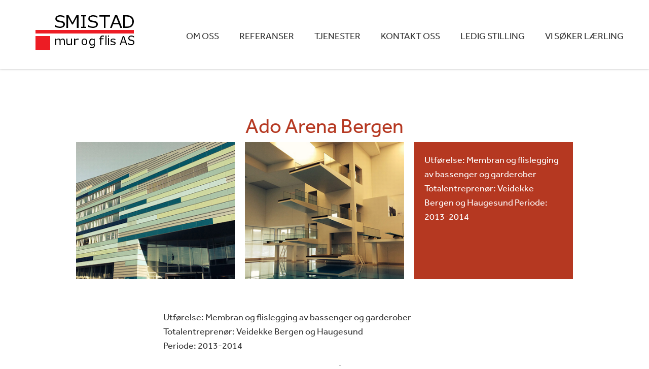

--- FILE ---
content_type: text/html; charset=utf-8
request_url: https://smistadmurogflis.no/referanse/ado-arena
body_size: 17363
content:
<!doctype html>
<html data-n-head-ssr lang="en" data-n-head="%7B%22lang%22:%7B%22ssr%22:%22en%22%7D%7D">
  <head >
    <title>Ado Arena Bergen - Smistad Mur og Flis</title><meta data-n-head="ssr" charset="utf-8"><meta data-n-head="ssr" name="viewport" content="width=device-width, initial-scale=1"><meta data-n-head="ssr" data-hid="description" name="description" content="site-title"><meta data-n-head="ssr" data-hid="charset" charset="utf-8"><meta data-n-head="ssr" data-hid="mobile-web-app-capable" name="mobile-web-app-capable" content="yes"><meta data-n-head="ssr" data-hid="apple-mobile-web-app-title" name="apple-mobile-web-app-title" content="smistadmurogflis"><meta data-n-head="ssr" data-hid="author" name="author" content="Appex"><meta data-n-head="ssr" data-hid="og:type" name="og:type" property="og:type" content="website"><meta data-n-head="ssr" data-hid="og:title" name="og:title" property="og:title" content="smistadmurogflis"><meta data-n-head="ssr" data-hid="og:site_name" name="og:site_name" property="og:site_name" content="smistadmurogflis"><meta data-n-head="ssr" data-hid="og:description" name="og:description" property="og:description" content="Smistad Mur og Flis"><meta data-n-head="ssr" property="og:title" content="Ado Arena Bergen - Smistad Mur og Flis"><meta data-n-head="ssr" property="og:image" content="null"><meta data-n-head="ssr" property="og:description" content="null"><link data-n-head="ssr" rel="stylesheet" type="text/css" href="https://use.typekit.net/ysw4tyh.css"><link data-n-head="ssr" data-hid="shortcut-icon" rel="shortcut icon" href="/_nuxt/icons/icon_512x512.e54c8c.png"><link data-n-head="ssr" data-hid="apple-touch-icon" rel="apple-touch-icon" href="/_nuxt/icons/icon_380x380.e54c8c.png" sizes="380x380"><link data-n-head="ssr" rel="manifest" href="/_nuxt/manifest.973c03f5.json" data-hid="manifest"><script data-n-head="ssr" src="https://maps.googleapis.com/maps/api/js?key=AIzaSyCN5yFvtJJgqZuK7lZimO40in6T01e4U0s"></script><link rel="preload" href="/_nuxt/618d0bc.js" as="script"><link rel="preload" href="/_nuxt/a548bdc.js" as="script"><link rel="preload" href="/_nuxt/ee30094.js" as="script"><link rel="preload" href="/_nuxt/596ea31.js" as="script"><link rel="preload" href="/_nuxt/f9c19fd.js" as="script"><style data-vue-ssr-id="5bfe8dc2:0 65aa95f9:0 7597cbbd:0 0e96cc54:0 e1825d00:0">@font-face {
  font-family: 'lg';
  src: url(/_nuxt/fonts/lg.a53dcc5.ttf) format("truetype"), url(/_nuxt/fonts/lg.0add595.woff) format("woff"), url(/_nuxt/adb7aeef16adb8599e2d261b9a3a9f1e.svg#lg) format("svg");
  font-weight: normal;
  font-style: normal;
  font-display: block;
}

.lg-icon {
  /* use !important to prevent issues with browser extensions that change fonts */
  font-family: 'lg' !important;
  speak: never;
  font-style: normal;
  font-weight: normal;
  font-variant: normal;
  text-transform: none;
  line-height: 1;
  /* Better Font Rendering =========== */
  -webkit-font-smoothing: antialiased;
  -moz-osx-font-smoothing: grayscale;
}

.lg-actions .lg-next, .lg-actions .lg-prev {
  background-color: rgba(0, 0, 0, 0.45);
  border-radius: 2px;
  color: #999;
  cursor: pointer;
  display: block;
  font-size: 22px;
  margin-top: -10px;
  padding: 8px 10px 9px;
  position: absolute;
  top: 50%;
  z-index: 1080;
  outline: none;
  border: none;
  background-color: transparent;
}

.lg-actions .lg-next.disabled, .lg-actions .lg-prev.disabled {
  pointer-events: none;
  opacity: 0.5;
}

.lg-actions .lg-next:hover, .lg-actions .lg-prev:hover {
  color: #FFF;
}

.lg-actions .lg-next {
  right: 20px;
}

.lg-actions .lg-next:before {
  content: "\e095";
}

.lg-actions .lg-prev {
  left: 20px;
}

.lg-actions .lg-prev:after {
  content: "\e094";
}

@-webkit-keyframes lg-right-end {
  0% {
    left: 0;
  }
  50% {
    left: -30px;
  }
  100% {
    left: 0;
  }
}

@-moz-keyframes lg-right-end {
  0% {
    left: 0;
  }
  50% {
    left: -30px;
  }
  100% {
    left: 0;
  }
}

@-ms-keyframes lg-right-end {
  0% {
    left: 0;
  }
  50% {
    left: -30px;
  }
  100% {
    left: 0;
  }
}

@keyframes lg-right-end {
  0% {
    left: 0;
  }
  50% {
    left: -30px;
  }
  100% {
    left: 0;
  }
}

@-webkit-keyframes lg-left-end {
  0% {
    left: 0;
  }
  50% {
    left: 30px;
  }
  100% {
    left: 0;
  }
}

@-moz-keyframes lg-left-end {
  0% {
    left: 0;
  }
  50% {
    left: 30px;
  }
  100% {
    left: 0;
  }
}

@-ms-keyframes lg-left-end {
  0% {
    left: 0;
  }
  50% {
    left: 30px;
  }
  100% {
    left: 0;
  }
}

@keyframes lg-left-end {
  0% {
    left: 0;
  }
  50% {
    left: 30px;
  }
  100% {
    left: 0;
  }
}

.lg-outer.lg-right-end .lg-object {
  -webkit-animation: lg-right-end 0.3s;
  -o-animation: lg-right-end 0.3s;
  animation: lg-right-end 0.3s;
  position: relative;
}

.lg-outer.lg-left-end .lg-object {
  -webkit-animation: lg-left-end 0.3s;
  -o-animation: lg-left-end 0.3s;
  animation: lg-left-end 0.3s;
  position: relative;
}

.lg-toolbar {
  z-index: 1082;
  left: 0;
  position: absolute;
  top: 0;
  width: 100%;
  background-color: rgba(0, 0, 0, 0.45);
}

.lg-toolbar .lg-icon {
  color: #999;
  cursor: pointer;
  float: right;
  font-size: 24px;
  height: 47px;
  line-height: 27px;
  padding: 10px 0;
  text-align: center;
  width: 50px;
  text-decoration: none !important;
  outline: medium none;
  background: none;
  border: none;
  box-shadow: none;
  -webkit-transition: color 0.2s linear;
  -o-transition: color 0.2s linear;
  transition: color 0.2s linear;
}

.lg-toolbar .lg-icon:hover {
  color: #FFF;
}

.lg-toolbar .lg-close:after {
  content: "\e070";
}

.lg-toolbar .lg-download:after {
  content: "\e0f2";
}

.lg-sub-html {
  background-color: rgba(0, 0, 0, 0.45);
  bottom: 0;
  color: #EEE;
  font-size: 16px;
  left: 0;
  padding: 10px 40px;
  position: fixed;
  right: 0;
  text-align: center;
  z-index: 1080;
}

.lg-sub-html h4 {
  margin: 0;
  font-size: 13px;
  font-weight: bold;
}

.lg-sub-html p {
  font-size: 12px;
  margin: 5px 0 0;
}

#lg-counter {
  color: #999;
  display: inline-block;
  font-size: 16px;
  padding-left: 20px;
  padding-top: 12px;
  vertical-align: middle;
}

.lg-toolbar, .lg-prev, .lg-next {
  opacity: 1;
  -webkit-transition: -webkit-transform 0.35s cubic-bezier(0, 0, 0.25, 1) 0s, opacity 0.35s cubic-bezier(0, 0, 0.25, 1) 0s, color 0.2s linear;
  -moz-transition: -moz-transform 0.35s cubic-bezier(0, 0, 0.25, 1) 0s, opacity 0.35s cubic-bezier(0, 0, 0.25, 1) 0s, color 0.2s linear;
  -o-transition: -o-transform 0.35s cubic-bezier(0, 0, 0.25, 1) 0s, opacity 0.35s cubic-bezier(0, 0, 0.25, 1) 0s, color 0.2s linear;
  transition: transform 0.35s cubic-bezier(0, 0, 0.25, 1) 0s, opacity 0.35s cubic-bezier(0, 0, 0.25, 1) 0s, color 0.2s linear;
}

.lg-hide-items .lg-prev {
  opacity: 0;
  -webkit-transform: translate3d(-10px, 0, 0);
  transform: translate3d(-10px, 0, 0);
}

.lg-hide-items .lg-next {
  opacity: 0;
  -webkit-transform: translate3d(10px, 0, 0);
  transform: translate3d(10px, 0, 0);
}

.lg-hide-items .lg-toolbar {
  opacity: 0;
  -webkit-transform: translate3d(0, -10px, 0);
  transform: translate3d(0, -10px, 0);
}

body:not(.lg-from-hash) .lg-outer.lg-start-zoom .lg-object {
  -webkit-transform: scale3d(0.5, 0.5, 0.5);
  transform: scale3d(0.5, 0.5, 0.5);
  opacity: 0;
  -webkit-transition: -webkit-transform 250ms cubic-bezier(0, 0, 0.25, 1) 0s, opacity 250ms cubic-bezier(0, 0, 0.25, 1) !important;
  -moz-transition: -moz-transform 250ms cubic-bezier(0, 0, 0.25, 1) 0s, opacity 250ms cubic-bezier(0, 0, 0.25, 1) !important;
  -o-transition: -o-transform 250ms cubic-bezier(0, 0, 0.25, 1) 0s, opacity 250ms cubic-bezier(0, 0, 0.25, 1) !important;
  transition: transform 250ms cubic-bezier(0, 0, 0.25, 1) 0s, opacity 250ms cubic-bezier(0, 0, 0.25, 1) !important;
  -webkit-transform-origin: 50% 50%;
  -moz-transform-origin: 50% 50%;
  -ms-transform-origin: 50% 50%;
  transform-origin: 50% 50%;
}

body:not(.lg-from-hash) .lg-outer.lg-start-zoom .lg-item.lg-complete .lg-object {
  -webkit-transform: scale3d(1, 1, 1);
  transform: scale3d(1, 1, 1);
  opacity: 1;
}

.lg-outer .lg-thumb-outer {
  background-color: #0D0A0A;
  bottom: 0;
  position: absolute;
  width: 100%;
  z-index: 1080;
  max-height: 350px;
  -webkit-transform: translate3d(0, 100%, 0);
  transform: translate3d(0, 100%, 0);
  -webkit-transition: -webkit-transform 0.25s cubic-bezier(0, 0, 0.25, 1) 0s;
  -moz-transition: -moz-transform 0.25s cubic-bezier(0, 0, 0.25, 1) 0s;
  -o-transition: -o-transform 0.25s cubic-bezier(0, 0, 0.25, 1) 0s;
  transition: transform 0.25s cubic-bezier(0, 0, 0.25, 1) 0s;
}

.lg-outer .lg-thumb-outer.lg-grab .lg-thumb-item {
  cursor: -webkit-grab;
  cursor: -moz-grab;
  cursor: -o-grab;
  cursor: -ms-grab;
  cursor: grab;
}

.lg-outer .lg-thumb-outer.lg-grabbing .lg-thumb-item {
  cursor: move;
  cursor: -webkit-grabbing;
  cursor: -moz-grabbing;
  cursor: -o-grabbing;
  cursor: -ms-grabbing;
  cursor: grabbing;
}

.lg-outer .lg-thumb-outer.lg-dragging .lg-thumb {
  -webkit-transition-duration: 0s !important;
  transition-duration: 0s !important;
}

.lg-outer.lg-thumb-open .lg-thumb-outer {
  -webkit-transform: translate3d(0, 0%, 0);
  transform: translate3d(0, 0%, 0);
}

.lg-outer .lg-thumb {
  padding: 10px 0;
  height: 100%;
  margin-bottom: -5px;
}

.lg-outer .lg-thumb-item {
  border-radius: 5px;
  cursor: pointer;
  float: left;
  overflow: hidden;
  height: 100%;
  border: 2px solid #FFF;
  border-radius: 4px;
  margin-bottom: 5px;
}

@media (min-width: 1025px) {
  .lg-outer .lg-thumb-item {
    -webkit-transition: border-color 0.25s ease;
    -o-transition: border-color 0.25s ease;
    transition: border-color 0.25s ease;
  }
}

.lg-outer .lg-thumb-item.active, .lg-outer .lg-thumb-item:hover {
  border-color: #a90707;
}

.lg-outer .lg-thumb-item img {
  width: 100%;
  height: 100%;
  object-fit: cover;
}

.lg-outer.lg-has-thumb .lg-item {
  padding-bottom: 120px;
}

.lg-outer.lg-can-toggle .lg-item {
  padding-bottom: 0;
}

.lg-outer.lg-pull-caption-up .lg-sub-html {
  -webkit-transition: bottom 0.25s ease;
  -o-transition: bottom 0.25s ease;
  transition: bottom 0.25s ease;
}

.lg-outer.lg-pull-caption-up.lg-thumb-open .lg-sub-html {
  bottom: 100px;
}

.lg-outer .lg-toggle-thumb {
  background-color: #0D0A0A;
  border-radius: 2px 2px 0 0;
  color: #999;
  cursor: pointer;
  font-size: 24px;
  height: 39px;
  line-height: 27px;
  padding: 5px 0;
  position: absolute;
  right: 20px;
  text-align: center;
  top: -39px;
  width: 50px;
  outline: medium none;
  border: none;
}

.lg-outer .lg-toggle-thumb:after {
  content: "\e1ff";
}

.lg-outer .lg-toggle-thumb:hover {
  color: #FFF;
}

.lg-outer .lg-video-cont {
  display: inline-block;
  vertical-align: middle;
  max-width: 1140px;
  max-height: 100%;
  width: 100%;
  padding: 0 5px;
}

.lg-outer .lg-video {
  width: 100%;
  height: 0;
  padding-bottom: 56.25%;
  overflow: hidden;
  position: relative;
}

.lg-outer .lg-video .lg-object {
  display: inline-block;
  position: absolute;
  top: 0;
  left: 0;
  width: 100% !important;
  height: 100% !important;
}

.lg-outer .lg-video .lg-video-play {
  width: 84px;
  height: 59px;
  position: absolute;
  left: 50%;
  top: 50%;
  margin-left: -42px;
  margin-top: -30px;
  z-index: 1080;
  cursor: pointer;
}

.lg-outer .lg-has-vimeo .lg-video-play {
  background: url(/_nuxt/img/vimeo-play.6c87992.png) no-repeat scroll 0 0 transparent;
}

.lg-outer .lg-has-vimeo:hover .lg-video-play {
  background: url(/_nuxt/img/vimeo-play.6c87992.png) no-repeat scroll 0 -58px transparent;
}

.lg-outer .lg-has-html5 .lg-video-play {
  background: transparent url([data-uri]) no-repeat scroll 0 0;
  height: 64px;
  margin-left: -32px;
  margin-top: -32px;
  width: 64px;
  opacity: 0.8;
}

.lg-outer .lg-has-html5:hover .lg-video-play {
  opacity: 1;
}

.lg-outer .lg-has-youtube .lg-video-play {
  background: url(/_nuxt/img/youtube-play.8921bc9.png) no-repeat scroll 0 0 transparent;
}

.lg-outer .lg-has-youtube:hover .lg-video-play {
  background: url(/_nuxt/img/youtube-play.8921bc9.png) no-repeat scroll 0 -60px transparent;
}

.lg-outer .lg-video-object {
  width: 100% !important;
  height: 100% !important;
  position: absolute;
  top: 0;
  left: 0;
}

.lg-outer .lg-has-video .lg-video-object {
  visibility: hidden;
}

.lg-outer .lg-has-video.lg-video-playing .lg-object, .lg-outer .lg-has-video.lg-video-playing .lg-video-play {
  display: none;
}

.lg-outer .lg-has-video.lg-video-playing .lg-video-object {
  visibility: visible;
}

.lg-progress-bar {
  background-color: #333;
  height: 5px;
  left: 0;
  position: absolute;
  top: 0;
  width: 100%;
  z-index: 1083;
  opacity: 0;
  -webkit-transition: opacity 0.08s ease 0s;
  -moz-transition: opacity 0.08s ease 0s;
  -o-transition: opacity 0.08s ease 0s;
  transition: opacity 0.08s ease 0s;
}

.lg-progress-bar .lg-progress {
  background-color: #a90707;
  height: 5px;
  width: 0;
}

.lg-progress-bar.lg-start .lg-progress {
  width: 100%;
}

.lg-show-autoplay .lg-progress-bar {
  opacity: 1;
}

.lg-autoplay-button:after {
  content: "\e01d";
}

.lg-show-autoplay .lg-autoplay-button:after {
  content: "\e01a";
}

.lg-outer.lg-css3.lg-zoom-dragging .lg-item.lg-complete.lg-zoomable .lg-img-wrap, .lg-outer.lg-css3.lg-zoom-dragging .lg-item.lg-complete.lg-zoomable .lg-image {
  -webkit-transition-duration: 0s;
  transition-duration: 0s;
}

.lg-outer.lg-use-transition-for-zoom .lg-item.lg-complete.lg-zoomable .lg-img-wrap {
  -webkit-transition: -webkit-transform 0.3s cubic-bezier(0, 0, 0.25, 1) 0s;
  -moz-transition: -moz-transform 0.3s cubic-bezier(0, 0, 0.25, 1) 0s;
  -o-transition: -o-transform 0.3s cubic-bezier(0, 0, 0.25, 1) 0s;
  transition: transform 0.3s cubic-bezier(0, 0, 0.25, 1) 0s;
}

.lg-outer.lg-use-left-for-zoom .lg-item.lg-complete.lg-zoomable .lg-img-wrap {
  -webkit-transition: left 0.3s cubic-bezier(0, 0, 0.25, 1) 0s, top 0.3s cubic-bezier(0, 0, 0.25, 1) 0s;
  -moz-transition: left 0.3s cubic-bezier(0, 0, 0.25, 1) 0s, top 0.3s cubic-bezier(0, 0, 0.25, 1) 0s;
  -o-transition: left 0.3s cubic-bezier(0, 0, 0.25, 1) 0s, top 0.3s cubic-bezier(0, 0, 0.25, 1) 0s;
  transition: left 0.3s cubic-bezier(0, 0, 0.25, 1) 0s, top 0.3s cubic-bezier(0, 0, 0.25, 1) 0s;
}

.lg-outer .lg-item.lg-complete.lg-zoomable .lg-img-wrap {
  -webkit-transform: translate3d(0, 0, 0);
  transform: translate3d(0, 0, 0);
  -webkit-backface-visibility: hidden;
  -moz-backface-visibility: hidden;
  backface-visibility: hidden;
}

.lg-outer .lg-item.lg-complete.lg-zoomable .lg-image {
  -webkit-transform: scale3d(1, 1, 1);
  transform: scale3d(1, 1, 1);
  -webkit-transition: -webkit-transform 0.3s cubic-bezier(0, 0, 0.25, 1) 0s, opacity 0.15s !important;
  -moz-transition: -moz-transform 0.3s cubic-bezier(0, 0, 0.25, 1) 0s, opacity 0.15s !important;
  -o-transition: -o-transform 0.3s cubic-bezier(0, 0, 0.25, 1) 0s, opacity 0.15s !important;
  transition: transform 0.3s cubic-bezier(0, 0, 0.25, 1) 0s, opacity 0.15s !important;
  -webkit-transform-origin: 0 0;
  -moz-transform-origin: 0 0;
  -ms-transform-origin: 0 0;
  transform-origin: 0 0;
  -webkit-backface-visibility: hidden;
  -moz-backface-visibility: hidden;
  backface-visibility: hidden;
}

#lg-zoom-in:after {
  content: "\e311";
}

#lg-actual-size {
  font-size: 20px;
}

#lg-actual-size:after {
  content: "\e033";
}

#lg-zoom-out {
  opacity: 0.5;
  pointer-events: none;
}

#lg-zoom-out:after {
  content: "\e312";
}

.lg-zoomed #lg-zoom-out {
  opacity: 1;
  pointer-events: auto;
}

.lg-outer .lg-pager-outer {
  bottom: 60px;
  left: 0;
  position: absolute;
  right: 0;
  text-align: center;
  z-index: 1080;
  height: 10px;
}

.lg-outer .lg-pager-outer.lg-pager-hover .lg-pager-cont {
  overflow: visible;
}

.lg-outer .lg-pager-cont {
  cursor: pointer;
  display: inline-block;
  overflow: hidden;
  position: relative;
  vertical-align: top;
  margin: 0 5px;
}

.lg-outer .lg-pager-cont:hover .lg-pager-thumb-cont {
  opacity: 1;
  -webkit-transform: translate3d(0, 0, 0);
  transform: translate3d(0, 0, 0);
}

.lg-outer .lg-pager-cont.lg-pager-active .lg-pager {
  box-shadow: 0 0 0 2px white inset;
}

.lg-outer .lg-pager-thumb-cont {
  background-color: #fff;
  color: #FFF;
  bottom: 100%;
  height: 83px;
  left: 0;
  margin-bottom: 20px;
  margin-left: -60px;
  opacity: 0;
  padding: 5px;
  position: absolute;
  width: 120px;
  border-radius: 3px;
  -webkit-transition: opacity 0.15s ease 0s, -webkit-transform 0.15s ease 0s;
  -moz-transition: opacity 0.15s ease 0s, -moz-transform 0.15s ease 0s;
  -o-transition: opacity 0.15s ease 0s, -o-transform 0.15s ease 0s;
  transition: opacity 0.15s ease 0s, transform 0.15s ease 0s;
  -webkit-transform: translate3d(0, 5px, 0);
  transform: translate3d(0, 5px, 0);
}

.lg-outer .lg-pager-thumb-cont img {
  width: 100%;
  height: 100%;
}

.lg-outer .lg-pager {
  background-color: rgba(255, 255, 255, 0.5);
  border-radius: 50%;
  box-shadow: 0 0 0 8px rgba(255, 255, 255, 0.7) inset;
  display: block;
  height: 12px;
  -webkit-transition: box-shadow 0.3s ease 0s;
  -o-transition: box-shadow 0.3s ease 0s;
  transition: box-shadow 0.3s ease 0s;
  width: 12px;
}

.lg-outer .lg-pager:hover, .lg-outer .lg-pager:focus {
  box-shadow: 0 0 0 8px white inset;
}

.lg-outer .lg-caret {
  border-left: 10px solid transparent;
  border-right: 10px solid transparent;
  border-top: 10px dashed;
  bottom: -10px;
  display: inline-block;
  height: 0;
  left: 50%;
  margin-left: -5px;
  position: absolute;
  vertical-align: middle;
  width: 0;
}

.lg-fullscreen:after {
  content: "\e20c";
}

.lg-fullscreen-on .lg-fullscreen:after {
  content: "\e20d";
}

.lg-outer #lg-dropdown-overlay {
  background-color: rgba(0, 0, 0, 0.25);
  bottom: 0;
  cursor: default;
  left: 0;
  position: fixed;
  right: 0;
  top: 0;
  z-index: 1081;
  opacity: 0;
  visibility: hidden;
  -webkit-transition: visibility 0s linear 0.18s, opacity 0.18s linear 0s;
  -o-transition: visibility 0s linear 0.18s, opacity 0.18s linear 0s;
  transition: visibility 0s linear 0.18s, opacity 0.18s linear 0s;
}

.lg-outer.lg-dropdown-active .lg-dropdown, .lg-outer.lg-dropdown-active #lg-dropdown-overlay {
  -webkit-transition-delay: 0s;
  transition-delay: 0s;
  -moz-transform: translate3d(0, 0px, 0);
  -o-transform: translate3d(0, 0px, 0);
  -ms-transform: translate3d(0, 0px, 0);
  -webkit-transform: translate3d(0, 0px, 0);
  transform: translate3d(0, 0px, 0);
  opacity: 1;
  visibility: visible;
}

.lg-outer.lg-dropdown-active #lg-share {
  color: #FFF;
}

.lg-outer .lg-dropdown {
  background-color: #fff;
  border-radius: 2px;
  font-size: 14px;
  list-style-type: none;
  margin: 0;
  padding: 10px 0;
  position: absolute;
  right: 0;
  text-align: left;
  top: 50px;
  opacity: 0;
  visibility: hidden;
  -moz-transform: translate3d(0, 5px, 0);
  -o-transform: translate3d(0, 5px, 0);
  -ms-transform: translate3d(0, 5px, 0);
  -webkit-transform: translate3d(0, 5px, 0);
  transform: translate3d(0, 5px, 0);
  -webkit-transition: -webkit-transform 0.18s linear 0s, visibility 0s linear 0.5s, opacity 0.18s linear 0s;
  -moz-transition: -moz-transform 0.18s linear 0s, visibility 0s linear 0.5s, opacity 0.18s linear 0s;
  -o-transition: -o-transform 0.18s linear 0s, visibility 0s linear 0.5s, opacity 0.18s linear 0s;
  transition: transform 0.18s linear 0s, visibility 0s linear 0.5s, opacity 0.18s linear 0s;
}

.lg-outer .lg-dropdown:after {
  content: "";
  display: block;
  height: 0;
  width: 0;
  position: absolute;
  border: 8px solid transparent;
  border-bottom-color: #FFF;
  right: 16px;
  top: -16px;
}

.lg-outer .lg-dropdown > li:last-child {
  margin-bottom: 0px;
}

.lg-outer .lg-dropdown > li:hover a, .lg-outer .lg-dropdown > li:hover .lg-icon {
  color: #333;
}

.lg-outer .lg-dropdown a {
  color: #333;
  display: block;
  white-space: pre;
  padding: 4px 12px;
  font-family: "Open Sans","Helvetica Neue",Helvetica,Arial,sans-serif;
  font-size: 12px;
}

.lg-outer .lg-dropdown a:hover {
  background-color: rgba(0, 0, 0, 0.07);
}

.lg-outer .lg-dropdown .lg-dropdown-text {
  display: inline-block;
  line-height: 1;
  margin-top: -3px;
  vertical-align: middle;
}

.lg-outer .lg-dropdown .lg-icon {
  color: #333;
  display: inline-block;
  float: none;
  font-size: 20px;
  height: auto;
  line-height: 1;
  margin-right: 8px;
  padding: 0;
  vertical-align: middle;
  width: auto;
}

.lg-outer #lg-share {
  position: relative;
}

.lg-outer #lg-share:after {
  content: "\e80d";
}

.lg-outer #lg-share-facebook .lg-icon {
  color: #3b5998;
}

.lg-outer #lg-share-facebook .lg-icon:after {
  content: "\e904";
}

.lg-outer #lg-share-twitter .lg-icon {
  color: #00aced;
}

.lg-outer #lg-share-twitter .lg-icon:after {
  content: "\e907";
}

.lg-outer #lg-share-googleplus .lg-icon {
  color: #dd4b39;
}

.lg-outer #lg-share-googleplus .lg-icon:after {
  content: "\e905";
}

.lg-outer #lg-share-pinterest .lg-icon {
  color: #cb2027;
}

.lg-outer #lg-share-pinterest .lg-icon:after {
  content: "\e906";
}

.lg-outer .lg-img-rotate {
  position: absolute;
  padding: 0 5px;
  left: 0;
  right: 0;
  top: 0;
  bottom: 0;
  -webkit-transition: -webkit-transform 0.3s cubic-bezier(0.32, 0, 0.67, 0) 0s;
  -moz-transition: -moz-transform 0.3s cubic-bezier(0.32, 0, 0.67, 0) 0s;
  -o-transition: -o-transform 0.3s cubic-bezier(0.32, 0, 0.67, 0) 0s;
  transition: transform 0.3s cubic-bezier(0.32, 0, 0.67, 0) 0s;
}

.lg-rotate-left:after {
  content: "\e900";
}

.lg-rotate-right:after {
  content: "\e901";
}

.lg-icon.lg-flip-hor, .lg-icon.lg-flip-ver {
  font-size: 26px;
}

.lg-flip-hor:after {
  content: "\e902";
}

.lg-flip-ver:after {
  content: "\e903";
}

.lg-group {
  *zoom: 1;
}

.lg-group:before, .lg-group:after {
  display: table;
  content: "";
  line-height: 0;
}

.lg-group:after {
  clear: both;
}

.lg-outer {
  width: 100%;
  height: 100%;
  position: fixed;
  top: 0;
  left: 0;
  z-index: 1050;
  opacity: 0;
  outline: none;
  -webkit-transition: opacity 0.15s ease 0s;
  -o-transition: opacity 0.15s ease 0s;
  transition: opacity 0.15s ease 0s;
}

.lg-outer * {
  -webkit-box-sizing: border-box;
  -moz-box-sizing: border-box;
  box-sizing: border-box;
}

.lg-outer.lg-visible {
  opacity: 1;
}

.lg-outer.lg-css3 .lg-item.lg-prev-slide, .lg-outer.lg-css3 .lg-item.lg-next-slide, .lg-outer.lg-css3 .lg-item.lg-current {
  -webkit-transition-duration: inherit !important;
  transition-duration: inherit !important;
  -webkit-transition-timing-function: inherit !important;
  transition-timing-function: inherit !important;
}

.lg-outer.lg-css3.lg-dragging .lg-item.lg-prev-slide, .lg-outer.lg-css3.lg-dragging .lg-item.lg-next-slide, .lg-outer.lg-css3.lg-dragging .lg-item.lg-current {
  -webkit-transition-duration: 0s !important;
  transition-duration: 0s !important;
  opacity: 1;
}

.lg-outer.lg-grab img.lg-object {
  cursor: -webkit-grab;
  cursor: -moz-grab;
  cursor: -o-grab;
  cursor: -ms-grab;
  cursor: grab;
}

.lg-outer.lg-grabbing img.lg-object {
  cursor: move;
  cursor: -webkit-grabbing;
  cursor: -moz-grabbing;
  cursor: -o-grabbing;
  cursor: -ms-grabbing;
  cursor: grabbing;
}

.lg-outer .lg {
  height: 100%;
  width: 100%;
  position: relative;
  overflow: hidden;
  margin-left: auto;
  margin-right: auto;
  max-width: 100%;
  max-height: 100%;
}

.lg-outer .lg-inner {
  width: 100%;
  height: 100%;
  position: absolute;
  left: 0;
  top: 0;
  white-space: nowrap;
}

.lg-outer .lg-item {
  background: url(/_nuxt/img/loading.621cc8a.gif) no-repeat scroll center center transparent;
  display: none !important;
}

.lg-outer.lg-css3 .lg-prev-slide, .lg-outer.lg-css3 .lg-current, .lg-outer.lg-css3 .lg-next-slide {
  display: inline-block !important;
}

.lg-outer.lg-css .lg-current {
  display: inline-block !important;
}

.lg-outer .lg-item, .lg-outer .lg-img-wrap {
  display: inline-block;
  text-align: center;
  position: absolute;
  width: 100%;
  height: 100%;
}

.lg-outer .lg-item:before, .lg-outer .lg-img-wrap:before {
  content: "";
  display: inline-block;
  height: 50%;
  width: 1px;
  margin-right: -1px;
}

.lg-outer .lg-img-wrap {
  position: absolute;
  padding: 0 5px;
  left: 0;
  right: 0;
  top: 0;
  bottom: 0;
}

.lg-outer .lg-item.lg-complete {
  background-image: none;
}

.lg-outer .lg-item.lg-current {
  z-index: 1060;
}

.lg-outer .lg-image {
  display: inline-block;
  vertical-align: middle;
  max-width: 100%;
  max-height: 100%;
  width: auto !important;
  height: auto !important;
}

.lg-outer.lg-show-after-load .lg-item .lg-object, .lg-outer.lg-show-after-load .lg-item .lg-video-play {
  opacity: 0;
  -webkit-transition: opacity 0.15s ease 0s;
  -o-transition: opacity 0.15s ease 0s;
  transition: opacity 0.15s ease 0s;
}

.lg-outer.lg-show-after-load .lg-item.lg-complete .lg-object, .lg-outer.lg-show-after-load .lg-item.lg-complete .lg-video-play {
  opacity: 1;
}

.lg-outer .lg-empty-html {
  display: none;
}

.lg-outer.lg-hide-download #lg-download {
  display: none;
}

.lg-backdrop {
  position: fixed;
  top: 0;
  left: 0;
  right: 0;
  bottom: 0;
  z-index: 1040;
  background-color: #000;
  opacity: 0;
  -webkit-transition: opacity 0.15s ease 0s;
  -o-transition: opacity 0.15s ease 0s;
  transition: opacity 0.15s ease 0s;
}

.lg-backdrop.in {
  opacity: 1;
}

.lg-css3.lg-no-trans .lg-prev-slide, .lg-css3.lg-no-trans .lg-next-slide, .lg-css3.lg-no-trans .lg-current {
  -webkit-transition: none 0s ease 0s !important;
  -moz-transition: none 0s ease 0s !important;
  -o-transition: none 0s ease 0s !important;
  transition: none 0s ease 0s !important;
}

.lg-css3.lg-use-css3 .lg-item {
  -webkit-backface-visibility: hidden;
  -moz-backface-visibility: hidden;
  backface-visibility: hidden;
}

.lg-css3.lg-use-left .lg-item {
  -webkit-backface-visibility: hidden;
  -moz-backface-visibility: hidden;
  backface-visibility: hidden;
}

.lg-css3.lg-fade .lg-item {
  opacity: 0;
}

.lg-css3.lg-fade .lg-item.lg-current {
  opacity: 1;
}

.lg-css3.lg-fade .lg-item.lg-prev-slide, .lg-css3.lg-fade .lg-item.lg-next-slide, .lg-css3.lg-fade .lg-item.lg-current {
  -webkit-transition: opacity 0.1s ease 0s;
  -moz-transition: opacity 0.1s ease 0s;
  -o-transition: opacity 0.1s ease 0s;
  transition: opacity 0.1s ease 0s;
}

.lg-css3.lg-slide.lg-use-css3 .lg-item {
  opacity: 0;
}

.lg-css3.lg-slide.lg-use-css3 .lg-item.lg-prev-slide {
  -webkit-transform: translate3d(-100%, 0, 0);
  transform: translate3d(-100%, 0, 0);
}

.lg-css3.lg-slide.lg-use-css3 .lg-item.lg-next-slide {
  -webkit-transform: translate3d(100%, 0, 0);
  transform: translate3d(100%, 0, 0);
}

.lg-css3.lg-slide.lg-use-css3 .lg-item.lg-current {
  -webkit-transform: translate3d(0, 0, 0);
  transform: translate3d(0, 0, 0);
  opacity: 1;
}

.lg-css3.lg-slide.lg-use-css3 .lg-item.lg-prev-slide, .lg-css3.lg-slide.lg-use-css3 .lg-item.lg-next-slide, .lg-css3.lg-slide.lg-use-css3 .lg-item.lg-current {
  -webkit-transition: -webkit-transform 1s cubic-bezier(0, 0, 0.25, 1) 0s, opacity 0.1s ease 0s;
  -moz-transition: -moz-transform 1s cubic-bezier(0, 0, 0.25, 1) 0s, opacity 0.1s ease 0s;
  -o-transition: -o-transform 1s cubic-bezier(0, 0, 0.25, 1) 0s, opacity 0.1s ease 0s;
  transition: transform 1s cubic-bezier(0, 0, 0.25, 1) 0s, opacity 0.1s ease 0s;
}

.lg-css3.lg-slide.lg-use-left .lg-item {
  opacity: 0;
  position: absolute;
  left: 0;
}

.lg-css3.lg-slide.lg-use-left .lg-item.lg-prev-slide {
  left: -100%;
}

.lg-css3.lg-slide.lg-use-left .lg-item.lg-next-slide {
  left: 100%;
}

.lg-css3.lg-slide.lg-use-left .lg-item.lg-current {
  left: 0;
  opacity: 1;
}

.lg-css3.lg-slide.lg-use-left .lg-item.lg-prev-slide, .lg-css3.lg-slide.lg-use-left .lg-item.lg-next-slide, .lg-css3.lg-slide.lg-use-left .lg-item.lg-current {
  -webkit-transition: left 1s cubic-bezier(0, 0, 0.25, 1) 0s, opacity 0.1s ease 0s;
  -moz-transition: left 1s cubic-bezier(0, 0, 0.25, 1) 0s, opacity 0.1s ease 0s;
  -o-transition: left 1s cubic-bezier(0, 0, 0.25, 1) 0s, opacity 0.1s ease 0s;
  transition: left 1s cubic-bezier(0, 0, 0.25, 1) 0s, opacity 0.1s ease 0s;
}


.nuxt-progress {
  position: fixed;
  top: 0px;
  left: 0px;
  right: 0px;
  height: 6px;
  width: 0%;
  opacity: 1;
  transition: width 0.1s, opacity 0.4s;
  background-color: #B53821;
  z-index: 999999;
}
.nuxt-progress.nuxt-progress-notransition {
  transition: none;
}
.nuxt-progress-failed {
  background-color: red;
}

html{font-family:"effra",Arial,sans-serif;font-weight:400;font-size:16px;line-height:1.6;color:#333}html{box-sizing:border-box}*,*:before,*:after{box-sizing:inherit}body{margin:0}body.using-mouse a:focus,body.using-mouse button:focus,body.using-mouse input:focus,body.using-mouse textarea:focus{outline:none}h1,h2,h3,h4,h5,h6{font-family:"effra",Arial,sans-serif;font-weight:700}h1{font-size:2rem}h2{font-size:1.75rem}h3{font-size:1.5rem}h4{font-size:1.25rem}h5{font-size:1rem}h6{font-size:.75rem}a{color:#333}input[type='submit']{cursor:pointer}::-webkit-input-placeholder{color:#EBEBEB}input:-moz-placeholder{color:#EBEBEB}.button{display:inline-block;margin:20px 0;padding:10px 40px;border:none;background-color:#B53821;color:white;text-decoration:none;transition:all 0.2s;box-sizing:border-box}.button:hover{background-color:#333}.float-right{float:right !important}.float-left{float:right !important}.small-container{max-width:65%;margin:0 auto}.container{width:calc(100% - 30px);max-width:980px;margin:0 auto}.first-last-nomargin>*:first-child{margin-top:0}.first-last-nomargin>*:last-child{margin-bottom:0}.visuallyhidden{border:0;clip:rect(0 0 0 0);height:1px;margin:-1px;overflow:hidden;padding:0;position:absolute;width:1px}.clearfix:after{visibility:hidden;display:block;font-size:0;content:'';clear:both;height:0}* html .clearfix{zoom:1}*:first-child+html .clearfix{zoom:1}.section-title{font-size:22px;font-weight:400;text-transform:uppercase;display:inline-block;margin-top:0}.section-title a{text-decoration:none}.section-title:hover a{text-decoration:underline}.section-title:after{content:'';display:block;width:6px;height:6px;margin:5px 0;background:#B53821}.page-title{font-size:40px;font-weight:400;color:#B53821;text-align:center;margin:0px}.page-excerpt{font-size:27px;font-style:italic;max-width:80%;text-align:center;margin:0 auto;margin-bottom:40px;line-height:1.4}.page-excerpt p{margin-top:5px}.big-page-title{font-size:30px;font-weight:400;font-family:open-sans, sans-serif;color:#B53821;font-style:italic;text-align:center;margin:80px 0}.page-back-button-wrap{position:absolute;right:0;top:-45px}.site-logos{box-shadow:0 0px 1px rgba(0,0,0,0.15),0 -1px 5px rgba(0,0,0,0.1);padding:60px 0}.site-logos.bg-red{background-color:#B53821}.site-logos.bg-red h2{color:white}.site-logos.bg-red h2:after{background:black}.site-logos h2{margin:0}.site-logos__wrap{display:grid;grid-template-columns:repeat(auto-fit, minmax(100px, 1fr));grid-gap:40px;align-items:center;justify-items:center;margin-top:60px}.site-logos__item{text-align:center}.site-logos__item img{max-height:42px;filter:grayscale(100%);transition:0.2s ease-in-out;width:auto;max-width:100%}.site-logos__item:hover img{filter:none;transform:scale(1.1)}.site-logos.sponsors .site-logos__item img{max-height:62px}.site-employees{display:grid;grid-template-columns:repeat(3, 1fr);grid-gap:50px 20px}.site-employees .site-employee .image{box-shadow:0 2px 4px 0 rgba(0,0,0,0.27)}.site-employees .site-employee__name{margin-bottom:0;font-size:18px}.site-employees .site-employee__position{margin-top:0;text-transform:uppercase;font-size:14px;margin-bottom:25px}.site-employees .site-employee__mail,.site-employees .site-employee__phone{display:flex;align-items:center;margin:10px 0}.site-employees .site-employee__mail span,.site-employees .site-employee__phone span{display:inline-flex;width:40px;align-items:center}.image-cards{display:grid;grid-template-columns:repeat(3, 1fr);grid-gap:20px}.image-cards .image-card-text{font-size:18px;background-color:#B53821;height:100%;color:white}.image-cards .image-card-text-container{padding:20px}.image-cards .image-card-text p{margin-top:0 !important}.image-cards .image-card{overflow:hidden;height:270px}.image-cards .image-card img{width:100%}.image-cards .image-card-popup{position:relative}.image-cards .image-card-popup:after,.image-cards .image-card-popup:before{content:'';transition:all 0.3s ease-in-out}.image-cards .image-card-popup:hover{cursor:pointer}.image-cards .image-card-popup:hover:before{content:'';width:24px;height:24px;background-image:url(/_nuxt/f38bc1fe6835603cd2c5b972ca86960f.svg);display:block;position:absolute;z-index:1;top:50%;left:50%;transform:translate(-50%, -50%)}.image-cards .image-card-popup:hover:after{content:'';position:absolute;top:0;left:0;right:0;bottom:0;background-color:rgba(249,249,249,0.74)}.site-tiles{display:grid;grid-template-columns:repeat(3, 1fr);grid-gap:20px}.site-tiles .tiles-item{position:relative;background-color:#B53821;height:300px;background-position:center center;background-size:cover;background-repeat:no-repeat;transition:all 0.3s ease-in-out}.site-tiles .tiles-item a{display:block;position:absolute;top:0;bottom:0;left:0;right:0;transition:all 0.3s ease-in-out;overflow:hidden}.site-tiles .tiles-item-inner{position:absolute;margin-left:auto;margin-right:auto;left:0;right:0;bottom:0;width:100%;background-color:rgba(249,249,249,0.8)}.site-tiles .tiles-item-inner h3{font-weight:400;text-align:center;font-size:22px;display:block;margin:0}.site-tiles .tiles-item img{width:100%;height:100%;object-fit:cover;transition:all 0.3s ease}.site-tiles.show .tiles-item:not(:hover){background-color:rgba(255,255,255,0.5);opacity:0.6}.site-tiles.show .tiles-item:not(:hover) img{filter:grayscale(1)}.site-tiles.show .tiles-item:hover img{transform:scale(1.05)}.site-call-action{background-color:#B53821;height:220px;display:flex;justify-content:center;align-items:center}.site-call-action p{color:white;font-size:30px;font-style:italic;position:relative}.site-call-action p:after{content:'';position:absolute;right:-50px;top:20px;background-image:url(/_nuxt/803c89c22e2bf854b037e5204dc7c3cb.svg);width:35px;height:60px;background-position:center;background-repeat:no-repeat;background-size:contain}.site-logo{padding:30px 0}.site-header{position:relative;box-shadow:0 0 1px rgba(0,0,0,0.3),0 0 5px rgba(0,0,0,0.2)}.site-header-wrapper .site-header__inner{display:flex;align-items:center;justify-content:space-between;padding-left:30px;padding-right:30px;align-items:flex-start}.site-header .site-logo{position:relative;left:40px}.site-header.frontpage .site-header-wrapper{position:absolute;top:0;z-index:10;width:100%}.site-header.frontpage .site-header-wrapper .site-logo:after{content:'';display:block;position:absolute;width:312px;height:144px;top:0;left:-57px;z-index:-1;background-image:url(/_nuxt/48c2e29866b02f8706d08bca26f57142.svg)}.site-header.frontpage .site-header-wrapper .site-header__inner .site-nav a{margin-top:0;padding-top:56px;padding-bottom:10px;color:#f9f9f9}.site-header.frontpage .site-header-wrapper .site-header__inner .site-nav a:hover{background:#B53821}.site-video-wrap{position:relative;padding-bottom:42.35%;overflow:hidden}.site-video-wrap #site-video{width:100%;height:initial;position:absolute;top:-16.5%}.site-nav a{display:block;margin:0 20px;margin-top:40px;padding-top:16px;padding-bottom:10px;padding-left:20px;padding-right:20px;transition:all 0.3s ease;text-transform:uppercase;font-size:18px;text-decoration:none;position:relative}.site-nav a:after{content:'';position:absolute;bottom:0px;left:-0;top:50%;transform:translateY(-50%);width:calc(100% - 2px);height:30px;border:1px solid transparent;transition:all 0.2s ease;z-index:-1;overflow:hidden}.site-nav a:hover::after{height:calc(100% - 2px);border-color:#B53821}.site-nav a.nuxt-link-active{background:#B53821;color:white}.site-nav ul{margin:0;padding:0;list-style-type:none;display:flex}.site-nav-toggle{display:none;border:none;background:transparent;transition:all 0.3s ease;cursor:pointer}.site-nav-toggle:hover{transform:scale(1.1)}.site-nav-toggle:active{transform:scale(1.1) translateY(3px)}.page-content h1,.page-content h2,.page-content h3{text-transform:uppercase;font-size:22px;color:#3A3A3A;font-weight:400}.page-content p{font-size:18px}.page-content img{max-width:100%;height:100%}.page-content ul,.page-content ol{font-size:18px}.page-content ul li,.page-content ol li{margin:0.5em 0}.page-content ul ::marker,.page-content ol ::marker{color:#B53821}.page-content ul{list-style:square}.page-content ul ::marker{font-size:1.5em}.site-content{margin:80px 0;position:relative}.site-contact .site-content{margin:0;padding:80px 0}.site-contact__cols{display:grid;grid-template-columns:repeat(2, 1fr);grid-gap:40px}.site-contact__text>p{font-size:22px;margin-bottom:10px}.site-contact__form p{font-size:22px}.site-contact__form__wrapper{background-color:#EBEBEB;padding:20px;font-size:18px}.site-contact .contact-opening-hours{border:2px solid #B53821;padding:20px;margin-top:40px}.site-contact .contact-opening-hours h2{margin:0;font-size:14px;text-transform:uppercase;font-weight:400;margin-bottom:15px}.site-contact .contact-opening-hours p{margin-bottom:0;margin-top:5px}.site-contact .contact-opening-hours p span{width:150px;display:inline-block}form .form-group{display:block;margin-bottom:20px}form label{display:block}form .form-error{border:2px solid #B53821;padding:5px}form .form-input{width:100%;border:2px solid #a0a0a0;height:34px;padding:7px}form .form-input:active,form .form-input:focus{border-color:#333}form textarea.form-input{height:100px}form .form-check{display:flex;align-items:baseline}form .form-check-label{font-style:italic}form input[type='checkbox']{width:auto;height:auto;margin-right:10px}.contact-item{display:flex;align-items:center;margin-bottom:20px}.contact-item__image,.contact-item__entry{display:inline-block}.contact-item__image{width:26px;text-align:center;margin-right:20px}.contact-item__entry{font-size:19px;color:#B53821}.site-footer{padding-top:60px;padding-bottom:60px;background-image:url(/_nuxt/img/bg.b1b4e19.jpg);min-height:470px}.page-enter-active,.page-leave-active{transition-duration:0.5s;transition-property:all;transition-timing-function:ease}.page-enter,.page-leave-active{opacity:0;filter:grayscale(1)}.personvern{color:#B53821;font-size:18px}.site-footer>.container{display:flex;align-items:center;height:100%}.site-footer__items{display:grid;grid-template-columns:repeat(3, 1fr);grid-gap:20px;width:100%}.site-footer__items h2{font-size:14px;font-weight:400;text-transform:uppercase;margin-bottom:30px;margin-top:0}.site-footer__social{display:flex;align-items:center}.site-footer__social p{margin-right:10px}.site-footer__social a{margin:0 8px}.site-footer__item p,.site-footer__item a{font-size:19px}.site-footer__item p span{width:160px;display:inline-block}.site-footer__item__images{display:grid;grid-template-columns:repeat(auto-fit, minmax(80px, 1fr));gap:20px;align-items:center;padding-top:40px}.site-footer__item__images img{max-width:90px;max-height:80px;height:auto}.site-footer__item__images img:last-child{margin-right:0}@media (max-width: 1500px){.site-nav a{margin-left:0;margin-right:0}}@media (max-width: 1250px){.site-nav a{font-size:15px}.site-header .site-logo{left:0;transform-origin:top center;transform:scale(0.8)}}@media (max-width: 1100px){.site-nav a{text-transform:none}}@media (max-width: 1000px){.site-header.frontpage .site-header-wrapper .site-header__inner .site-nav a,.site-header .site-header-wrapper .site-header__inner .site-nav a{padding:16px;margin-top:0;border-bottom:1px solid rgba(255,255,255,0.1)}.site-header.frontpage .site-header-wrapper .site-header__inner .site-nav a:hover,.site-header .site-header-wrapper .site-header__inner .site-nav a:hover{background-color:#9f311d}.site-header .site-logo{transform:scale(1)}.site-header-wrapper{position:static !important}.site-header{overflow:unset}.site-header.frontpage .site-header-wrapper .site-header__inner .site-nav .site-nav__menu-list a{display:block;color:white}.site-header .site-header-wrapper .site-header__inner{align-items:center}.site-sub-menu{display:flex;flex-wrap:wrap}.site-sub-menu__item{margin:10px 0 !important;width:100%}.site-logo{padding:25px 0}.site-logo img{height:50px;width:142px;display:block}.site-logo:after{display:none !important}.site-nav-toggle{display:block}.site-nav ul{display:none}.site-nav.active .site-nav__menu-list{display:block;position:absolute;top:100px;color:black;z-index:10;left:0;background:#B53821;width:100%}.site-nav.active .site-nav__menu-list li{width:100%}.site-nav.active .site-nav__menu-list li a{padding:16px;display:block;color:white}}@media (max-width: 768px){.site-contact .site-content{padding:20px 0}.page-excerpt{font-size:20px;padding:0;max-width:90%}.small-container{max-width:85%}.big-page-title{font-size:22px;margin:60px 0}.site-content{margin:60px 0}.site-call-action {text-align:center}.site-call-action  p:after{display:none}.site-call-action p:after{display:none}.site-tiles,.site-logos__wrap,.site-footer__items,.image-cards,.site-contact__cols,.site-employees{grid-template-columns:repeat(1, 1fr) !important}.site-footer{padding:50px 20px;height:auto}.site-footer .logo{display:none}.site-footer__items{grid-template-columns:repeat(1, 1fr) !important}}

.image-cards[data-v-628a8111]{display:grid;grid-template-columns:repeat(3, 1fr);grid-gap:20px;margin-bottom:60px}.image-cards .image-card-text[data-v-628a8111]{font-size:18px;background-color:#B53821;height:100%;color:white}.image-cards .image-card-text-container[data-v-628a8111]{padding:20px}.image-cards .image-card-text p[data-v-628a8111]{margin-top:0 !important}.image-cards .image-card[data-v-628a8111]{overflow:hidden;height:270px}.image-cards .image-card img[data-v-628a8111]{width:100%}

.site-call-action a{color:white}
</style>
  </head>
  <body >
    <div data-server-rendered="true" id="__nuxt"><!----><div id="__layout"><div class="site"><!----> <div><div class="site-header"><div class="site-header-wrapper"><div class="site-header__inner"><div class="site-logo"><a href="/" class="nuxt-link-active"><img src="/_nuxt/accb3b10e383455de6fa4969e26d16a2.svg" width="195"></a></div> <div class="site-nav"><button class="site-nav-toggle"><svg xmlns="http://www.w3.org/2000/svg" width="34" height="34" viewBox="0 0 24 24"><path d="M12 2c5.514 0 10 4.486 10 10s-4.486 10-10 10-10-4.486-10-10 4.486-10 10-10zm0-2c-6.627 0-12 5.373-12 12s5.373 12 12 12 12-5.373 12-12-5.373-12-12-12zm6 17h-12v-2h12v2zm0-4h-12v-2h12v2zm0-4h-12v-2h12v2z"></path></svg></button> <ul class="site-nav__menu-list"><li><a href="/om-oss">Om oss</a></li><li><a href="/referanser">Referanser</a></li><li><a href="/tjenester">Tjenester</a></li><li><a href="/kontakt-oss">Kontakt oss</a></li><li><a href="/ledig-stilling">Ledig stilling</a></li><li><a href="/vi-soker-laerling">Vi søker Lærling</a></li></ul></div></div></div> <!----></div> <div class="container" data-v-628a8111><div class="site-content" data-v-628a8111><div data-v-628a8111><h1 class="page-title" data-v-628a8111>Ado Arena Bergen</h1> <!----> <div id="lightgallery" class="image-cards" data-v-628a8111><div data-src="https://smistadmurogflis.imgix.net/2019/02/helleren-bergen-02.png?ixlib=php-2.1.1&amp;w=1200&amp;h=1200&amp;crop=false" class="image-card image-card-popup" data-v-628a8111><img alt="" data-v-628a8111></div><div data-src="https://smistadmurogflis.imgix.net/2019/02/helleren-bergen-04-e1551106877785.png?ixlib=php-2.1.1&amp;w=1200&amp;h=1200&amp;crop=false" class="image-card image-card-popup" data-v-628a8111><img alt="" data-v-628a8111></div> <div class="image-card image-card-text" data-v-628a8111><div class="image-card-text-container" data-v-628a8111>Utførelse: Membran og flislegging av bassenger og garderober
Totalentreprenør: Veidekke Bergen og Haugesund
Periode: 2013-2014</div></div></div> <div class="small-container" data-v-628a8111><div class="page-content" data-v-628a8111><p>Utførelse: Membran og flislegging av bassenger og garderober<br />
Totalentreprenør: Veidekke Bergen og Haugesund<br />
Periode: 2013-2014</p>
<p>Signalbygg i Bergen som inneholder Videregående skole og svømmearenaer som totalt inneholder<br />
5 bassenger og stupetårn. Vi var innleid av entreprenør til å utføre arbeid.</p>
</div></div></div></div></div> <div class="site-call-action"><p><a href="/kontakt-oss"><u>Ta kontakt</u></a> for en
        uforpliktende samtale!
    </p></div> <div class="site-footer"><div class="container"><div class="site-footer__items"><div class="site-footer__item"><img src="/_nuxt/accb3b10e383455de6fa4969e26d16a2.svg" width="200" class="logo"> <p><small>Org. Nr. 912 394 433</small></p> <a href="/referanse/personvern" class="personvern">Personvernerklæring</a></div> <div class="site-footer__item"><h2>Kontakt</h2> <div class="contact-item"><div class="contact-item__image"><img src="/_nuxt/c59871b81968b2fd6541fe9cf542e5b9.svg"></div> <div class="contact-item__entry"><a href="tel:+47 48 13 90 47">+47 48 13 90 47</a></div></div> <div class="contact-item"><div class="contact-item__image"><img src="/_nuxt/7388f6985577451416f5e97b1c86af83.svg"></div> <div class="contact-item__entry"><a href="mailto:post@smistadmurogflis.no">post@smistadmurogflis.no</a></div></div> <div class="contact-item"><div class="contact-item__image"><img src="/_nuxt/9880e84352504bdd3097d9a78c031356.svg"></div> <div class="contact-item__entry">Austbøveien 17c, 5542 KARMSUND</div></div> <div class="site-footer__social"><p>Følg oss på:</p> <a href="https://www.facebook.com/smistadmurogflis.no"><img src="/_nuxt/4f47e6037dab7f42489593d4da4b61b8.svg"></a> <a href="https://www.instagram.com/smistad_mur_og_flis"><img src="/_nuxt/53cb72373dd9167e20685acd28ebf1bf.svg"></a></div></div> <div class="site-footer__item"><div class="site-footer__item__text"><h2>Åpningstider</h2>
<p>Mandag til Fredag: 08:00 – 16:00<br />
Lørdag / Søndag: Stengt</p>
</div> <div class="site-footer__item__images"><img src="/_nuxt/img/SentraltGodkjentLogo.d7a0445.png"> <img src="/_nuxt/img/Startbank.cbf6dff.png"> <img src="/_nuxt/dd60ddb67c74046c6f459b07fb1893f5.svg"></div></div></div></div></div></div></div></div></div><script>window.__NUXT__=(function(a,b,c,d,e,f,g,h,i,j,k,l,m,n,o,p,q,r,s,t,u,v,w,x,y,z,A,B,C,D,E,F,G,H,I,J,K,L,M,N,O,P,Q,R,S,T,U,V,W,X,Y,Z,_,$,aa,ab,ac,ad,ae,af,ag,ah,ai,aj,ak,al,am,an,ao,ap,aq,ar,as,at,au,av,aw,ax,ay,az,aA,aB,aC,aD,aE,aF,aG,aH,aI,aJ,aK,aL,aM,aN,aO,aP,aQ,aR,aS,aT,aU,aV,aW,aX,aY,aZ,a_,a$,ba,bb,bc,bd,be,bf,bg,bh,bi,bj,bk,bl,bm,bn,bo,bp,bq,br,bs,bt,bu,bv,bw,bx,by,bz,bA,bB,bC,bD,bE,bF,bG,bH,bI,bJ,bK,bL,bM,bN,bO,bP,bQ,bR,bS,bT,bU,bV,bW,bX,bY,bZ,b_,b$,ca,cb,cc,cd,ce,cf,cg,ch,ci,cj,ck,cl,cm,cn,co,cp,cq,cr,cs,ct,cu,cv,cw,cx,cy,cz,cA,cB,cC,cD,cE,cF,cG,cH,cI,cJ,cK,cL,cM,cN,cO,cP,cQ,cR,cS,cT,cU,cV){return {layout:"default",data:[{reference:{title:u,content:S,id:T,databaseId:U,date:V,editUrl:g,seo:{metaDesc:v,title:w,opengraphTitle:w,opengraphDescription:v,opengraphImage:g,__typename:y},ImageGalleryFields:{imageCardText:W,imageCards:[{imgixUrl:X,__typename:c},{imgixUrl:Y,__typename:c}],__typename:z},__typename:e}}],fetch:{},error:g,state:{globals:{menus:{nodes:[{slug:Z,menuItems:{nodes:[{label:A,relPath:l,pageSlug:l,__typename:i},{label:B,relPath:m,pageSlug:m,__typename:i},{label:C,relPath:n,pageSlug:n,__typename:i},{label:D,relPath:o,pageSlug:o,__typename:i},{label:E,relPath:p,pageSlug:p,__typename:i},{label:F,relPath:q,pageSlug:q,__typename:i}],__typename:G},__typename:H}],__typename:I},appexWordpressSiteOptions:{SiteOptionFields:{siteFacebook:_,fieldGroupName:$,siteGdpr:{id:aa,slug:ab,title:ac,__typename:J},siteInstagram:ad,siteMail:ae,siteMailInvoice:af,siteMap:{latitude:ag,longitude:ah,__typename:K},siteOpening:ai,sitePhone:x,__typename:L},__typename:M},services:{nodes:[{title:aj,slug:ak,featuredImage:{node:{imgixUrl:al,__typename:c},__typename:d},__typename:h},{title:am,slug:an,featuredImage:{node:{imgixUrl:ao,__typename:c},__typename:d},__typename:h},{title:ap,slug:aq,featuredImage:{node:{imgixUrl:ar,__typename:c},__typename:d},__typename:h},{title:as,slug:at,featuredImage:{node:{imgixUrl:au,__typename:c},__typename:d},__typename:h},{title:av,slug:aw,featuredImage:{node:{imgixUrl:ax,__typename:c},__typename:d},__typename:h},{title:ay,slug:az,featuredImage:{node:{imgixUrl:aA,__typename:c},__typename:d},__typename:h},{title:aB,slug:aC,featuredImage:{node:{imgixUrl:aD,__typename:c},__typename:d},__typename:h}],__typename:N},partners:{nodes:[{title:aE,slug:aF,featuredImage:{node:{imgixUrl:aG,__typename:c},__typename:d},__typename:f},{title:aH,slug:aI,featuredImage:{node:{imgixUrl:aJ,__typename:c},__typename:d},__typename:f},{title:aK,slug:aL,featuredImage:{node:{imgixUrl:aM,__typename:c},__typename:d},__typename:f},{title:aN,slug:aO,featuredImage:{node:{imgixUrl:aP,__typename:c},__typename:d},__typename:f},{title:aQ,slug:aR,featuredImage:{node:{imgixUrl:aS,__typename:c},__typename:d},__typename:f},{title:aT,slug:aU,featuredImage:{node:{imgixUrl:aV,__typename:c},__typename:d},__typename:f},{title:aW,slug:aX,featuredImage:{node:{imgixUrl:aY,__typename:c},__typename:d},__typename:f},{title:aZ,slug:a_,featuredImage:{node:{imgixUrl:a$,__typename:c},__typename:d},__typename:f},{title:ba,slug:bb,featuredImage:{node:{imgixUrl:bc,__typename:c},__typename:d},__typename:f},{title:bd,slug:be,featuredImage:{node:{imgixUrl:bf,__typename:c},__typename:d},__typename:f},{title:bg,slug:bh,featuredImage:{node:{imgixUrl:bi,__typename:c},__typename:d},__typename:f},{title:bj,slug:bk,featuredImage:{node:{imgixUrl:bl,__typename:c},__typename:d},__typename:f},{title:bm,slug:bn,featuredImage:{node:{imgixUrl:bo,__typename:c},__typename:d},__typename:f}],__typename:O},sponsors:{nodes:[{title:bp,slug:bq,featuredImage:{node:{imgixUrl:br,__typename:c},__typename:d},__typename:j},{title:bs,slug:bt,featuredImage:{node:{imgixUrl:bu,__typename:c},__typename:d},__typename:j},{title:bv,slug:bw,featuredImage:{node:{imgixUrl:bx,__typename:c},__typename:d},__typename:j},{title:by,slug:bz,featuredImage:{node:{imgixUrl:bA,__typename:c},__typename:d},__typename:j}],__typename:P},posts:{nodes:[{title:bB,slug:bC,featuredImage:{node:{imgixUrl:bD,__typename:c},__typename:d},__typename:e},{title:bE,slug:bF,featuredImage:{node:{imgixUrl:bG,__typename:c},__typename:d},__typename:e},{title:bH,slug:bI,featuredImage:{node:{imgixUrl:bJ,__typename:c},__typename:d},__typename:e},{title:bK,slug:bL,featuredImage:{node:{imgixUrl:bM,__typename:c},__typename:d},__typename:e},{title:bN,slug:bO,featuredImage:{node:{imgixUrl:bP,__typename:c},__typename:d},__typename:e},{title:bQ,slug:bR,featuredImage:{node:{imgixUrl:bS,__typename:c},__typename:d},__typename:e},{title:bT,slug:bU,featuredImage:{node:{imgixUrl:bV,__typename:c},__typename:d},__typename:e},{title:bW,slug:bX,featuredImage:{node:{imgixUrl:bY,__typename:c},__typename:d},__typename:e},{title:bZ,slug:b_,featuredImage:{node:{imgixUrl:b$,__typename:c},__typename:d},__typename:e},{title:ca,slug:cb,featuredImage:{node:{imgixUrl:cc,__typename:c},__typename:d},__typename:e},{title:cd,slug:ce,featuredImage:{node:{imgixUrl:cf,__typename:c},__typename:d},__typename:e},{title:cg,slug:ch,featuredImage:{node:{imgixUrl:ci,__typename:c},__typename:d},__typename:e},{title:cj,slug:ck,featuredImage:{node:{imgixUrl:cl,__typename:c},__typename:d},__typename:e},{title:cm,slug:cn,featuredImage:{node:{imgixUrl:co,__typename:c},__typename:d},__typename:e},{title:cp,slug:cq,featuredImage:{node:{imgixUrl:cr,__typename:c},__typename:d},__typename:e},{title:cs,slug:ct,featuredImage:{node:{imgixUrl:cu,__typename:c},__typename:d},__typename:e},{title:cv,slug:cw,featuredImage:{node:{imgixUrl:cx,__typename:c},__typename:d},__typename:e},{title:cy,slug:cz,featuredImage:g,__typename:e},{title:cA,slug:cB,featuredImage:g,__typename:e},{title:u,slug:cC,featuredImage:g,__typename:e},{title:cD,slug:cE,featuredImage:g,__typename:e},{title:cF,slug:cG,featuredImage:g,__typename:e},{title:cH,slug:cI,featuredImage:g,__typename:e},{title:cJ,slug:cK,featuredImage:g,__typename:e}],__typename:Q},employees:{nodes:[{title:cL,databaseId:cM,featuredImage:{node:{imgixUrl:cN,__typename:c},__typename:d},ContactFields:{employeePhone:x,employeeMail:cO,employeePosition:cP,__typename:r},__typename:s},{title:cQ,databaseId:cR,featuredImage:{node:{imgixUrl:cS,__typename:c},__typename:d},ContactFields:{employeePhone:cT,employeeMail:cU,employeePosition:cV,__typename:r},__typename:s}],__typename:R},mainMenu:[{title:A,uri:l,slug:l,children:t,redirectTo:k},{title:B,uri:m,slug:m,children:t,redirectTo:k},{title:C,uri:n,slug:n,children:t,redirectTo:k},{title:D,uri:o,slug:o,children:t,redirectTo:k},{title:E,uri:p,slug:p,children:t,redirectTo:k},{title:F,uri:q,slug:q,children:t,redirectTo:k}]},posts:g,post:{title:g,content:g},authenticated:k,userAuthToken:g,userRefreshToken:g,slideMenuItemOpenedIndex:g,currentUser:{name:g},editUrl:g,isLoggedIntoWordPress:k,isSmallScreen:k},serverRendered:b,routePath:"\u002Freferanse\u002Fado-arena",config:{_app:{basePath:"\u002F",assetsPath:"\u002F_nuxt\u002F",cdnURL:g}},apollo:{defaultClient:Object.create(null,{"$ROOT_QUERY.menus.nodes.0":{writable:true,enumerable:true,value:{slug:Z,menuItems:{type:a,generated:b,id:"$ROOT_QUERY.menus.nodes.0.menuItems",typename:G},__typename:H}},"$ROOT_QUERY.menus.nodes.0.menuItems.nodes.0":{writable:true,enumerable:true,value:{label:A,relPath:l,pageSlug:l,__typename:i}},"$ROOT_QUERY.menus.nodes.0.menuItems.nodes.1":{writable:true,enumerable:true,value:{label:B,relPath:m,pageSlug:m,__typename:i}},"$ROOT_QUERY.menus.nodes.0.menuItems.nodes.2":{writable:true,enumerable:true,value:{label:C,relPath:n,pageSlug:n,__typename:i}},"$ROOT_QUERY.menus.nodes.0.menuItems.nodes.3":{writable:true,enumerable:true,value:{label:D,relPath:o,pageSlug:o,__typename:i}},"$ROOT_QUERY.menus.nodes.0.menuItems.nodes.4":{writable:true,enumerable:true,value:{label:E,relPath:p,pageSlug:p,__typename:i}},"$ROOT_QUERY.menus.nodes.0.menuItems.nodes.5":{writable:true,enumerable:true,value:{label:F,relPath:q,pageSlug:q,__typename:i}},"$ROOT_QUERY.menus.nodes.0.menuItems":{writable:true,enumerable:true,value:{nodes:[{type:a,generated:b,id:"$ROOT_QUERY.menus.nodes.0.menuItems.nodes.0",typename:i},{type:a,generated:b,id:"$ROOT_QUERY.menus.nodes.0.menuItems.nodes.1",typename:i},{type:a,generated:b,id:"$ROOT_QUERY.menus.nodes.0.menuItems.nodes.2",typename:i},{type:a,generated:b,id:"$ROOT_QUERY.menus.nodes.0.menuItems.nodes.3",typename:i},{type:a,generated:b,id:"$ROOT_QUERY.menus.nodes.0.menuItems.nodes.4",typename:i},{type:a,generated:b,id:"$ROOT_QUERY.menus.nodes.0.menuItems.nodes.5",typename:i}],__typename:G}},"$ROOT_QUERY.menus":{writable:true,enumerable:true,value:{nodes:[{type:a,generated:b,id:"$ROOT_QUERY.menus.nodes.0",typename:H}],__typename:I}},ROOT_QUERY:{writable:true,enumerable:true,value:{menus:{type:a,generated:b,id:"$ROOT_QUERY.menus",typename:I},appexWordpressSiteOptions:{type:a,generated:b,id:"$ROOT_QUERY.appexWordpressSiteOptions",typename:M},"services({\"first\":1000,\"where\":{\"orderby\":{\"field\":\"MENU_ORDER\",\"order\":\"ASC\"}}})":{type:a,generated:b,id:"$ROOT_QUERY.services({\"first\":1000,\"where\":{\"orderby\":{\"field\":\"MENU_ORDER\",\"order\":\"ASC\"}}})",typename:N},"partners({\"first\":1000,\"where\":{\"orderby\":{\"field\":\"MENU_ORDER\",\"order\":\"ASC\"}}})":{type:a,generated:b,id:"$ROOT_QUERY.partners({\"first\":1000,\"where\":{\"orderby\":{\"field\":\"MENU_ORDER\",\"order\":\"ASC\"}}})",typename:O},"sponsors({\"first\":1000,\"where\":{\"orderby\":{\"field\":\"MENU_ORDER\",\"order\":\"ASC\"}}})":{type:a,generated:b,id:"$ROOT_QUERY.sponsors({\"first\":1000,\"where\":{\"orderby\":{\"field\":\"MENU_ORDER\",\"order\":\"ASC\"}}})",typename:P},"posts({\"first\":1000})":{type:a,generated:b,id:"$ROOT_QUERY.posts({\"first\":1000})",typename:Q},"employees({\"first\":1000,\"where\":{\"orderby\":{\"field\":\"MENU_ORDER\",\"order\":\"ASC\"}}})":{type:a,generated:b,id:"$ROOT_QUERY.employees({\"first\":1000,\"where\":{\"orderby\":{\"field\":\"MENU_ORDER\",\"order\":\"ASC\"}}})",typename:R},"post({\"id\":\"ado-arena\",\"idType\":\"URI\"})":{type:a,generated:k,id:"Post:cG9zdDo2NTg=",typename:e}}},"$ROOT_QUERY.appexWordpressSiteOptions.SiteOptionFields":{writable:true,enumerable:true,value:{siteFacebook:_,fieldGroupName:$,siteGdpr:{type:a,generated:k,id:"Page:cG9zdDoz",typename:J},siteInstagram:ad,siteMail:ae,siteMailInvoice:af,siteMap:{type:a,generated:b,id:"$ROOT_QUERY.appexWordpressSiteOptions.SiteOptionFields.siteMap",typename:K},siteOpening:ai,sitePhone:x,__typename:L}},"Page:cG9zdDoz":{writable:true,enumerable:true,value:{id:aa,slug:ab,title:ac,__typename:J}},"$ROOT_QUERY.appexWordpressSiteOptions.SiteOptionFields.siteMap":{writable:true,enumerable:true,value:{latitude:ag,longitude:ah,__typename:K}},"$ROOT_QUERY.appexWordpressSiteOptions":{writable:true,enumerable:true,value:{SiteOptionFields:{type:a,generated:b,id:"$ROOT_QUERY.appexWordpressSiteOptions.SiteOptionFields",typename:L},__typename:M}},"$ROOT_QUERY.services({\"first\":1000,\"where\":{\"orderby\":{\"field\":\"MENU_ORDER\",\"order\":\"ASC\"}}}).nodes.0":{writable:true,enumerable:true,value:{title:aj,slug:ak,featuredImage:{type:a,generated:b,id:"$ROOT_QUERY.services({\"first\":1000,\"where\":{\"orderby\":{\"field\":\"MENU_ORDER\",\"order\":\"ASC\"}}}).nodes.0.featuredImage",typename:d},__typename:h}},"$ROOT_QUERY.services({\"first\":1000,\"where\":{\"orderby\":{\"field\":\"MENU_ORDER\",\"order\":\"ASC\"}}}).nodes.0.featuredImage.node":{writable:true,enumerable:true,value:{imgixUrl:al,__typename:c}},"$ROOT_QUERY.services({\"first\":1000,\"where\":{\"orderby\":{\"field\":\"MENU_ORDER\",\"order\":\"ASC\"}}}).nodes.0.featuredImage":{writable:true,enumerable:true,value:{node:{type:a,generated:b,id:"$ROOT_QUERY.services({\"first\":1000,\"where\":{\"orderby\":{\"field\":\"MENU_ORDER\",\"order\":\"ASC\"}}}).nodes.0.featuredImage.node",typename:c},__typename:d}},"$ROOT_QUERY.services({\"first\":1000,\"where\":{\"orderby\":{\"field\":\"MENU_ORDER\",\"order\":\"ASC\"}}}).nodes.1":{writable:true,enumerable:true,value:{title:am,slug:an,featuredImage:{type:a,generated:b,id:"$ROOT_QUERY.services({\"first\":1000,\"where\":{\"orderby\":{\"field\":\"MENU_ORDER\",\"order\":\"ASC\"}}}).nodes.1.featuredImage",typename:d},__typename:h}},"$ROOT_QUERY.services({\"first\":1000,\"where\":{\"orderby\":{\"field\":\"MENU_ORDER\",\"order\":\"ASC\"}}}).nodes.1.featuredImage.node":{writable:true,enumerable:true,value:{imgixUrl:ao,__typename:c}},"$ROOT_QUERY.services({\"first\":1000,\"where\":{\"orderby\":{\"field\":\"MENU_ORDER\",\"order\":\"ASC\"}}}).nodes.1.featuredImage":{writable:true,enumerable:true,value:{node:{type:a,generated:b,id:"$ROOT_QUERY.services({\"first\":1000,\"where\":{\"orderby\":{\"field\":\"MENU_ORDER\",\"order\":\"ASC\"}}}).nodes.1.featuredImage.node",typename:c},__typename:d}},"$ROOT_QUERY.services({\"first\":1000,\"where\":{\"orderby\":{\"field\":\"MENU_ORDER\",\"order\":\"ASC\"}}}).nodes.2":{writable:true,enumerable:true,value:{title:ap,slug:aq,featuredImage:{type:a,generated:b,id:"$ROOT_QUERY.services({\"first\":1000,\"where\":{\"orderby\":{\"field\":\"MENU_ORDER\",\"order\":\"ASC\"}}}).nodes.2.featuredImage",typename:d},__typename:h}},"$ROOT_QUERY.services({\"first\":1000,\"where\":{\"orderby\":{\"field\":\"MENU_ORDER\",\"order\":\"ASC\"}}}).nodes.2.featuredImage.node":{writable:true,enumerable:true,value:{imgixUrl:ar,__typename:c}},"$ROOT_QUERY.services({\"first\":1000,\"where\":{\"orderby\":{\"field\":\"MENU_ORDER\",\"order\":\"ASC\"}}}).nodes.2.featuredImage":{writable:true,enumerable:true,value:{node:{type:a,generated:b,id:"$ROOT_QUERY.services({\"first\":1000,\"where\":{\"orderby\":{\"field\":\"MENU_ORDER\",\"order\":\"ASC\"}}}).nodes.2.featuredImage.node",typename:c},__typename:d}},"$ROOT_QUERY.services({\"first\":1000,\"where\":{\"orderby\":{\"field\":\"MENU_ORDER\",\"order\":\"ASC\"}}}).nodes.3":{writable:true,enumerable:true,value:{title:as,slug:at,featuredImage:{type:a,generated:b,id:"$ROOT_QUERY.services({\"first\":1000,\"where\":{\"orderby\":{\"field\":\"MENU_ORDER\",\"order\":\"ASC\"}}}).nodes.3.featuredImage",typename:d},__typename:h}},"$ROOT_QUERY.services({\"first\":1000,\"where\":{\"orderby\":{\"field\":\"MENU_ORDER\",\"order\":\"ASC\"}}}).nodes.3.featuredImage.node":{writable:true,enumerable:true,value:{imgixUrl:au,__typename:c}},"$ROOT_QUERY.services({\"first\":1000,\"where\":{\"orderby\":{\"field\":\"MENU_ORDER\",\"order\":\"ASC\"}}}).nodes.3.featuredImage":{writable:true,enumerable:true,value:{node:{type:a,generated:b,id:"$ROOT_QUERY.services({\"first\":1000,\"where\":{\"orderby\":{\"field\":\"MENU_ORDER\",\"order\":\"ASC\"}}}).nodes.3.featuredImage.node",typename:c},__typename:d}},"$ROOT_QUERY.services({\"first\":1000,\"where\":{\"orderby\":{\"field\":\"MENU_ORDER\",\"order\":\"ASC\"}}}).nodes.4":{writable:true,enumerable:true,value:{title:av,slug:aw,featuredImage:{type:a,generated:b,id:"$ROOT_QUERY.services({\"first\":1000,\"where\":{\"orderby\":{\"field\":\"MENU_ORDER\",\"order\":\"ASC\"}}}).nodes.4.featuredImage",typename:d},__typename:h}},"$ROOT_QUERY.services({\"first\":1000,\"where\":{\"orderby\":{\"field\":\"MENU_ORDER\",\"order\":\"ASC\"}}}).nodes.4.featuredImage.node":{writable:true,enumerable:true,value:{imgixUrl:ax,__typename:c}},"$ROOT_QUERY.services({\"first\":1000,\"where\":{\"orderby\":{\"field\":\"MENU_ORDER\",\"order\":\"ASC\"}}}).nodes.4.featuredImage":{writable:true,enumerable:true,value:{node:{type:a,generated:b,id:"$ROOT_QUERY.services({\"first\":1000,\"where\":{\"orderby\":{\"field\":\"MENU_ORDER\",\"order\":\"ASC\"}}}).nodes.4.featuredImage.node",typename:c},__typename:d}},"$ROOT_QUERY.services({\"first\":1000,\"where\":{\"orderby\":{\"field\":\"MENU_ORDER\",\"order\":\"ASC\"}}}).nodes.5":{writable:true,enumerable:true,value:{title:ay,slug:az,featuredImage:{type:a,generated:b,id:"$ROOT_QUERY.services({\"first\":1000,\"where\":{\"orderby\":{\"field\":\"MENU_ORDER\",\"order\":\"ASC\"}}}).nodes.5.featuredImage",typename:d},__typename:h}},"$ROOT_QUERY.services({\"first\":1000,\"where\":{\"orderby\":{\"field\":\"MENU_ORDER\",\"order\":\"ASC\"}}}).nodes.5.featuredImage.node":{writable:true,enumerable:true,value:{imgixUrl:aA,__typename:c}},"$ROOT_QUERY.services({\"first\":1000,\"where\":{\"orderby\":{\"field\":\"MENU_ORDER\",\"order\":\"ASC\"}}}).nodes.5.featuredImage":{writable:true,enumerable:true,value:{node:{type:a,generated:b,id:"$ROOT_QUERY.services({\"first\":1000,\"where\":{\"orderby\":{\"field\":\"MENU_ORDER\",\"order\":\"ASC\"}}}).nodes.5.featuredImage.node",typename:c},__typename:d}},"$ROOT_QUERY.services({\"first\":1000,\"where\":{\"orderby\":{\"field\":\"MENU_ORDER\",\"order\":\"ASC\"}}}).nodes.6":{writable:true,enumerable:true,value:{title:aB,slug:aC,featuredImage:{type:a,generated:b,id:"$ROOT_QUERY.services({\"first\":1000,\"where\":{\"orderby\":{\"field\":\"MENU_ORDER\",\"order\":\"ASC\"}}}).nodes.6.featuredImage",typename:d},__typename:h}},"$ROOT_QUERY.services({\"first\":1000,\"where\":{\"orderby\":{\"field\":\"MENU_ORDER\",\"order\":\"ASC\"}}}).nodes.6.featuredImage.node":{writable:true,enumerable:true,value:{imgixUrl:aD,__typename:c}},"$ROOT_QUERY.services({\"first\":1000,\"where\":{\"orderby\":{\"field\":\"MENU_ORDER\",\"order\":\"ASC\"}}}).nodes.6.featuredImage":{writable:true,enumerable:true,value:{node:{type:a,generated:b,id:"$ROOT_QUERY.services({\"first\":1000,\"where\":{\"orderby\":{\"field\":\"MENU_ORDER\",\"order\":\"ASC\"}}}).nodes.6.featuredImage.node",typename:c},__typename:d}},"$ROOT_QUERY.services({\"first\":1000,\"where\":{\"orderby\":{\"field\":\"MENU_ORDER\",\"order\":\"ASC\"}}})":{writable:true,enumerable:true,value:{nodes:[{type:a,generated:b,id:"$ROOT_QUERY.services({\"first\":1000,\"where\":{\"orderby\":{\"field\":\"MENU_ORDER\",\"order\":\"ASC\"}}}).nodes.0",typename:h},{type:a,generated:b,id:"$ROOT_QUERY.services({\"first\":1000,\"where\":{\"orderby\":{\"field\":\"MENU_ORDER\",\"order\":\"ASC\"}}}).nodes.1",typename:h},{type:a,generated:b,id:"$ROOT_QUERY.services({\"first\":1000,\"where\":{\"orderby\":{\"field\":\"MENU_ORDER\",\"order\":\"ASC\"}}}).nodes.2",typename:h},{type:a,generated:b,id:"$ROOT_QUERY.services({\"first\":1000,\"where\":{\"orderby\":{\"field\":\"MENU_ORDER\",\"order\":\"ASC\"}}}).nodes.3",typename:h},{type:a,generated:b,id:"$ROOT_QUERY.services({\"first\":1000,\"where\":{\"orderby\":{\"field\":\"MENU_ORDER\",\"order\":\"ASC\"}}}).nodes.4",typename:h},{type:a,generated:b,id:"$ROOT_QUERY.services({\"first\":1000,\"where\":{\"orderby\":{\"field\":\"MENU_ORDER\",\"order\":\"ASC\"}}}).nodes.5",typename:h},{type:a,generated:b,id:"$ROOT_QUERY.services({\"first\":1000,\"where\":{\"orderby\":{\"field\":\"MENU_ORDER\",\"order\":\"ASC\"}}}).nodes.6",typename:h}],__typename:N}},"$ROOT_QUERY.partners({\"first\":1000,\"where\":{\"orderby\":{\"field\":\"MENU_ORDER\",\"order\":\"ASC\"}}}).nodes.0":{writable:true,enumerable:true,value:{title:aE,slug:aF,featuredImage:{type:a,generated:b,id:"$ROOT_QUERY.partners({\"first\":1000,\"where\":{\"orderby\":{\"field\":\"MENU_ORDER\",\"order\":\"ASC\"}}}).nodes.0.featuredImage",typename:d},__typename:f}},"$ROOT_QUERY.partners({\"first\":1000,\"where\":{\"orderby\":{\"field\":\"MENU_ORDER\",\"order\":\"ASC\"}}}).nodes.0.featuredImage.node":{writable:true,enumerable:true,value:{imgixUrl:aG,__typename:c}},"$ROOT_QUERY.partners({\"first\":1000,\"where\":{\"orderby\":{\"field\":\"MENU_ORDER\",\"order\":\"ASC\"}}}).nodes.0.featuredImage":{writable:true,enumerable:true,value:{node:{type:a,generated:b,id:"$ROOT_QUERY.partners({\"first\":1000,\"where\":{\"orderby\":{\"field\":\"MENU_ORDER\",\"order\":\"ASC\"}}}).nodes.0.featuredImage.node",typename:c},__typename:d}},"$ROOT_QUERY.partners({\"first\":1000,\"where\":{\"orderby\":{\"field\":\"MENU_ORDER\",\"order\":\"ASC\"}}}).nodes.1":{writable:true,enumerable:true,value:{title:aH,slug:aI,featuredImage:{type:a,generated:b,id:"$ROOT_QUERY.partners({\"first\":1000,\"where\":{\"orderby\":{\"field\":\"MENU_ORDER\",\"order\":\"ASC\"}}}).nodes.1.featuredImage",typename:d},__typename:f}},"$ROOT_QUERY.partners({\"first\":1000,\"where\":{\"orderby\":{\"field\":\"MENU_ORDER\",\"order\":\"ASC\"}}}).nodes.1.featuredImage.node":{writable:true,enumerable:true,value:{imgixUrl:aJ,__typename:c}},"$ROOT_QUERY.partners({\"first\":1000,\"where\":{\"orderby\":{\"field\":\"MENU_ORDER\",\"order\":\"ASC\"}}}).nodes.1.featuredImage":{writable:true,enumerable:true,value:{node:{type:a,generated:b,id:"$ROOT_QUERY.partners({\"first\":1000,\"where\":{\"orderby\":{\"field\":\"MENU_ORDER\",\"order\":\"ASC\"}}}).nodes.1.featuredImage.node",typename:c},__typename:d}},"$ROOT_QUERY.partners({\"first\":1000,\"where\":{\"orderby\":{\"field\":\"MENU_ORDER\",\"order\":\"ASC\"}}}).nodes.2":{writable:true,enumerable:true,value:{title:aK,slug:aL,featuredImage:{type:a,generated:b,id:"$ROOT_QUERY.partners({\"first\":1000,\"where\":{\"orderby\":{\"field\":\"MENU_ORDER\",\"order\":\"ASC\"}}}).nodes.2.featuredImage",typename:d},__typename:f}},"$ROOT_QUERY.partners({\"first\":1000,\"where\":{\"orderby\":{\"field\":\"MENU_ORDER\",\"order\":\"ASC\"}}}).nodes.2.featuredImage.node":{writable:true,enumerable:true,value:{imgixUrl:aM,__typename:c}},"$ROOT_QUERY.partners({\"first\":1000,\"where\":{\"orderby\":{\"field\":\"MENU_ORDER\",\"order\":\"ASC\"}}}).nodes.2.featuredImage":{writable:true,enumerable:true,value:{node:{type:a,generated:b,id:"$ROOT_QUERY.partners({\"first\":1000,\"where\":{\"orderby\":{\"field\":\"MENU_ORDER\",\"order\":\"ASC\"}}}).nodes.2.featuredImage.node",typename:c},__typename:d}},"$ROOT_QUERY.partners({\"first\":1000,\"where\":{\"orderby\":{\"field\":\"MENU_ORDER\",\"order\":\"ASC\"}}}).nodes.3":{writable:true,enumerable:true,value:{title:aN,slug:aO,featuredImage:{type:a,generated:b,id:"$ROOT_QUERY.partners({\"first\":1000,\"where\":{\"orderby\":{\"field\":\"MENU_ORDER\",\"order\":\"ASC\"}}}).nodes.3.featuredImage",typename:d},__typename:f}},"$ROOT_QUERY.partners({\"first\":1000,\"where\":{\"orderby\":{\"field\":\"MENU_ORDER\",\"order\":\"ASC\"}}}).nodes.3.featuredImage.node":{writable:true,enumerable:true,value:{imgixUrl:aP,__typename:c}},"$ROOT_QUERY.partners({\"first\":1000,\"where\":{\"orderby\":{\"field\":\"MENU_ORDER\",\"order\":\"ASC\"}}}).nodes.3.featuredImage":{writable:true,enumerable:true,value:{node:{type:a,generated:b,id:"$ROOT_QUERY.partners({\"first\":1000,\"where\":{\"orderby\":{\"field\":\"MENU_ORDER\",\"order\":\"ASC\"}}}).nodes.3.featuredImage.node",typename:c},__typename:d}},"$ROOT_QUERY.partners({\"first\":1000,\"where\":{\"orderby\":{\"field\":\"MENU_ORDER\",\"order\":\"ASC\"}}}).nodes.4":{writable:true,enumerable:true,value:{title:aQ,slug:aR,featuredImage:{type:a,generated:b,id:"$ROOT_QUERY.partners({\"first\":1000,\"where\":{\"orderby\":{\"field\":\"MENU_ORDER\",\"order\":\"ASC\"}}}).nodes.4.featuredImage",typename:d},__typename:f}},"$ROOT_QUERY.partners({\"first\":1000,\"where\":{\"orderby\":{\"field\":\"MENU_ORDER\",\"order\":\"ASC\"}}}).nodes.4.featuredImage.node":{writable:true,enumerable:true,value:{imgixUrl:aS,__typename:c}},"$ROOT_QUERY.partners({\"first\":1000,\"where\":{\"orderby\":{\"field\":\"MENU_ORDER\",\"order\":\"ASC\"}}}).nodes.4.featuredImage":{writable:true,enumerable:true,value:{node:{type:a,generated:b,id:"$ROOT_QUERY.partners({\"first\":1000,\"where\":{\"orderby\":{\"field\":\"MENU_ORDER\",\"order\":\"ASC\"}}}).nodes.4.featuredImage.node",typename:c},__typename:d}},"$ROOT_QUERY.partners({\"first\":1000,\"where\":{\"orderby\":{\"field\":\"MENU_ORDER\",\"order\":\"ASC\"}}}).nodes.5":{writable:true,enumerable:true,value:{title:aT,slug:aU,featuredImage:{type:a,generated:b,id:"$ROOT_QUERY.partners({\"first\":1000,\"where\":{\"orderby\":{\"field\":\"MENU_ORDER\",\"order\":\"ASC\"}}}).nodes.5.featuredImage",typename:d},__typename:f}},"$ROOT_QUERY.partners({\"first\":1000,\"where\":{\"orderby\":{\"field\":\"MENU_ORDER\",\"order\":\"ASC\"}}}).nodes.5.featuredImage.node":{writable:true,enumerable:true,value:{imgixUrl:aV,__typename:c}},"$ROOT_QUERY.partners({\"first\":1000,\"where\":{\"orderby\":{\"field\":\"MENU_ORDER\",\"order\":\"ASC\"}}}).nodes.5.featuredImage":{writable:true,enumerable:true,value:{node:{type:a,generated:b,id:"$ROOT_QUERY.partners({\"first\":1000,\"where\":{\"orderby\":{\"field\":\"MENU_ORDER\",\"order\":\"ASC\"}}}).nodes.5.featuredImage.node",typename:c},__typename:d}},"$ROOT_QUERY.partners({\"first\":1000,\"where\":{\"orderby\":{\"field\":\"MENU_ORDER\",\"order\":\"ASC\"}}}).nodes.6":{writable:true,enumerable:true,value:{title:aW,slug:aX,featuredImage:{type:a,generated:b,id:"$ROOT_QUERY.partners({\"first\":1000,\"where\":{\"orderby\":{\"field\":\"MENU_ORDER\",\"order\":\"ASC\"}}}).nodes.6.featuredImage",typename:d},__typename:f}},"$ROOT_QUERY.partners({\"first\":1000,\"where\":{\"orderby\":{\"field\":\"MENU_ORDER\",\"order\":\"ASC\"}}}).nodes.6.featuredImage.node":{writable:true,enumerable:true,value:{imgixUrl:aY,__typename:c}},"$ROOT_QUERY.partners({\"first\":1000,\"where\":{\"orderby\":{\"field\":\"MENU_ORDER\",\"order\":\"ASC\"}}}).nodes.6.featuredImage":{writable:true,enumerable:true,value:{node:{type:a,generated:b,id:"$ROOT_QUERY.partners({\"first\":1000,\"where\":{\"orderby\":{\"field\":\"MENU_ORDER\",\"order\":\"ASC\"}}}).nodes.6.featuredImage.node",typename:c},__typename:d}},"$ROOT_QUERY.partners({\"first\":1000,\"where\":{\"orderby\":{\"field\":\"MENU_ORDER\",\"order\":\"ASC\"}}}).nodes.7":{writable:true,enumerable:true,value:{title:aZ,slug:a_,featuredImage:{type:a,generated:b,id:"$ROOT_QUERY.partners({\"first\":1000,\"where\":{\"orderby\":{\"field\":\"MENU_ORDER\",\"order\":\"ASC\"}}}).nodes.7.featuredImage",typename:d},__typename:f}},"$ROOT_QUERY.partners({\"first\":1000,\"where\":{\"orderby\":{\"field\":\"MENU_ORDER\",\"order\":\"ASC\"}}}).nodes.7.featuredImage.node":{writable:true,enumerable:true,value:{imgixUrl:a$,__typename:c}},"$ROOT_QUERY.partners({\"first\":1000,\"where\":{\"orderby\":{\"field\":\"MENU_ORDER\",\"order\":\"ASC\"}}}).nodes.7.featuredImage":{writable:true,enumerable:true,value:{node:{type:a,generated:b,id:"$ROOT_QUERY.partners({\"first\":1000,\"where\":{\"orderby\":{\"field\":\"MENU_ORDER\",\"order\":\"ASC\"}}}).nodes.7.featuredImage.node",typename:c},__typename:d}},"$ROOT_QUERY.partners({\"first\":1000,\"where\":{\"orderby\":{\"field\":\"MENU_ORDER\",\"order\":\"ASC\"}}}).nodes.8":{writable:true,enumerable:true,value:{title:ba,slug:bb,featuredImage:{type:a,generated:b,id:"$ROOT_QUERY.partners({\"first\":1000,\"where\":{\"orderby\":{\"field\":\"MENU_ORDER\",\"order\":\"ASC\"}}}).nodes.8.featuredImage",typename:d},__typename:f}},"$ROOT_QUERY.partners({\"first\":1000,\"where\":{\"orderby\":{\"field\":\"MENU_ORDER\",\"order\":\"ASC\"}}}).nodes.8.featuredImage.node":{writable:true,enumerable:true,value:{imgixUrl:bc,__typename:c}},"$ROOT_QUERY.partners({\"first\":1000,\"where\":{\"orderby\":{\"field\":\"MENU_ORDER\",\"order\":\"ASC\"}}}).nodes.8.featuredImage":{writable:true,enumerable:true,value:{node:{type:a,generated:b,id:"$ROOT_QUERY.partners({\"first\":1000,\"where\":{\"orderby\":{\"field\":\"MENU_ORDER\",\"order\":\"ASC\"}}}).nodes.8.featuredImage.node",typename:c},__typename:d}},"$ROOT_QUERY.partners({\"first\":1000,\"where\":{\"orderby\":{\"field\":\"MENU_ORDER\",\"order\":\"ASC\"}}}).nodes.9":{writable:true,enumerable:true,value:{title:bd,slug:be,featuredImage:{type:a,generated:b,id:"$ROOT_QUERY.partners({\"first\":1000,\"where\":{\"orderby\":{\"field\":\"MENU_ORDER\",\"order\":\"ASC\"}}}).nodes.9.featuredImage",typename:d},__typename:f}},"$ROOT_QUERY.partners({\"first\":1000,\"where\":{\"orderby\":{\"field\":\"MENU_ORDER\",\"order\":\"ASC\"}}}).nodes.9.featuredImage.node":{writable:true,enumerable:true,value:{imgixUrl:bf,__typename:c}},"$ROOT_QUERY.partners({\"first\":1000,\"where\":{\"orderby\":{\"field\":\"MENU_ORDER\",\"order\":\"ASC\"}}}).nodes.9.featuredImage":{writable:true,enumerable:true,value:{node:{type:a,generated:b,id:"$ROOT_QUERY.partners({\"first\":1000,\"where\":{\"orderby\":{\"field\":\"MENU_ORDER\",\"order\":\"ASC\"}}}).nodes.9.featuredImage.node",typename:c},__typename:d}},"$ROOT_QUERY.partners({\"first\":1000,\"where\":{\"orderby\":{\"field\":\"MENU_ORDER\",\"order\":\"ASC\"}}}).nodes.10":{writable:true,enumerable:true,value:{title:bg,slug:bh,featuredImage:{type:a,generated:b,id:"$ROOT_QUERY.partners({\"first\":1000,\"where\":{\"orderby\":{\"field\":\"MENU_ORDER\",\"order\":\"ASC\"}}}).nodes.10.featuredImage",typename:d},__typename:f}},"$ROOT_QUERY.partners({\"first\":1000,\"where\":{\"orderby\":{\"field\":\"MENU_ORDER\",\"order\":\"ASC\"}}}).nodes.10.featuredImage.node":{writable:true,enumerable:true,value:{imgixUrl:bi,__typename:c}},"$ROOT_QUERY.partners({\"first\":1000,\"where\":{\"orderby\":{\"field\":\"MENU_ORDER\",\"order\":\"ASC\"}}}).nodes.10.featuredImage":{writable:true,enumerable:true,value:{node:{type:a,generated:b,id:"$ROOT_QUERY.partners({\"first\":1000,\"where\":{\"orderby\":{\"field\":\"MENU_ORDER\",\"order\":\"ASC\"}}}).nodes.10.featuredImage.node",typename:c},__typename:d}},"$ROOT_QUERY.partners({\"first\":1000,\"where\":{\"orderby\":{\"field\":\"MENU_ORDER\",\"order\":\"ASC\"}}}).nodes.11":{writable:true,enumerable:true,value:{title:bj,slug:bk,featuredImage:{type:a,generated:b,id:"$ROOT_QUERY.partners({\"first\":1000,\"where\":{\"orderby\":{\"field\":\"MENU_ORDER\",\"order\":\"ASC\"}}}).nodes.11.featuredImage",typename:d},__typename:f}},"$ROOT_QUERY.partners({\"first\":1000,\"where\":{\"orderby\":{\"field\":\"MENU_ORDER\",\"order\":\"ASC\"}}}).nodes.11.featuredImage.node":{writable:true,enumerable:true,value:{imgixUrl:bl,__typename:c}},"$ROOT_QUERY.partners({\"first\":1000,\"where\":{\"orderby\":{\"field\":\"MENU_ORDER\",\"order\":\"ASC\"}}}).nodes.11.featuredImage":{writable:true,enumerable:true,value:{node:{type:a,generated:b,id:"$ROOT_QUERY.partners({\"first\":1000,\"where\":{\"orderby\":{\"field\":\"MENU_ORDER\",\"order\":\"ASC\"}}}).nodes.11.featuredImage.node",typename:c},__typename:d}},"$ROOT_QUERY.partners({\"first\":1000,\"where\":{\"orderby\":{\"field\":\"MENU_ORDER\",\"order\":\"ASC\"}}}).nodes.12":{writable:true,enumerable:true,value:{title:bm,slug:bn,featuredImage:{type:a,generated:b,id:"$ROOT_QUERY.partners({\"first\":1000,\"where\":{\"orderby\":{\"field\":\"MENU_ORDER\",\"order\":\"ASC\"}}}).nodes.12.featuredImage",typename:d},__typename:f}},"$ROOT_QUERY.partners({\"first\":1000,\"where\":{\"orderby\":{\"field\":\"MENU_ORDER\",\"order\":\"ASC\"}}}).nodes.12.featuredImage.node":{writable:true,enumerable:true,value:{imgixUrl:bo,__typename:c}},"$ROOT_QUERY.partners({\"first\":1000,\"where\":{\"orderby\":{\"field\":\"MENU_ORDER\",\"order\":\"ASC\"}}}).nodes.12.featuredImage":{writable:true,enumerable:true,value:{node:{type:a,generated:b,id:"$ROOT_QUERY.partners({\"first\":1000,\"where\":{\"orderby\":{\"field\":\"MENU_ORDER\",\"order\":\"ASC\"}}}).nodes.12.featuredImage.node",typename:c},__typename:d}},"$ROOT_QUERY.partners({\"first\":1000,\"where\":{\"orderby\":{\"field\":\"MENU_ORDER\",\"order\":\"ASC\"}}})":{writable:true,enumerable:true,value:{nodes:[{type:a,generated:b,id:"$ROOT_QUERY.partners({\"first\":1000,\"where\":{\"orderby\":{\"field\":\"MENU_ORDER\",\"order\":\"ASC\"}}}).nodes.0",typename:f},{type:a,generated:b,id:"$ROOT_QUERY.partners({\"first\":1000,\"where\":{\"orderby\":{\"field\":\"MENU_ORDER\",\"order\":\"ASC\"}}}).nodes.1",typename:f},{type:a,generated:b,id:"$ROOT_QUERY.partners({\"first\":1000,\"where\":{\"orderby\":{\"field\":\"MENU_ORDER\",\"order\":\"ASC\"}}}).nodes.2",typename:f},{type:a,generated:b,id:"$ROOT_QUERY.partners({\"first\":1000,\"where\":{\"orderby\":{\"field\":\"MENU_ORDER\",\"order\":\"ASC\"}}}).nodes.3",typename:f},{type:a,generated:b,id:"$ROOT_QUERY.partners({\"first\":1000,\"where\":{\"orderby\":{\"field\":\"MENU_ORDER\",\"order\":\"ASC\"}}}).nodes.4",typename:f},{type:a,generated:b,id:"$ROOT_QUERY.partners({\"first\":1000,\"where\":{\"orderby\":{\"field\":\"MENU_ORDER\",\"order\":\"ASC\"}}}).nodes.5",typename:f},{type:a,generated:b,id:"$ROOT_QUERY.partners({\"first\":1000,\"where\":{\"orderby\":{\"field\":\"MENU_ORDER\",\"order\":\"ASC\"}}}).nodes.6",typename:f},{type:a,generated:b,id:"$ROOT_QUERY.partners({\"first\":1000,\"where\":{\"orderby\":{\"field\":\"MENU_ORDER\",\"order\":\"ASC\"}}}).nodes.7",typename:f},{type:a,generated:b,id:"$ROOT_QUERY.partners({\"first\":1000,\"where\":{\"orderby\":{\"field\":\"MENU_ORDER\",\"order\":\"ASC\"}}}).nodes.8",typename:f},{type:a,generated:b,id:"$ROOT_QUERY.partners({\"first\":1000,\"where\":{\"orderby\":{\"field\":\"MENU_ORDER\",\"order\":\"ASC\"}}}).nodes.9",typename:f},{type:a,generated:b,id:"$ROOT_QUERY.partners({\"first\":1000,\"where\":{\"orderby\":{\"field\":\"MENU_ORDER\",\"order\":\"ASC\"}}}).nodes.10",typename:f},{type:a,generated:b,id:"$ROOT_QUERY.partners({\"first\":1000,\"where\":{\"orderby\":{\"field\":\"MENU_ORDER\",\"order\":\"ASC\"}}}).nodes.11",typename:f},{type:a,generated:b,id:"$ROOT_QUERY.partners({\"first\":1000,\"where\":{\"orderby\":{\"field\":\"MENU_ORDER\",\"order\":\"ASC\"}}}).nodes.12",typename:f}],__typename:O}},"$ROOT_QUERY.sponsors({\"first\":1000,\"where\":{\"orderby\":{\"field\":\"MENU_ORDER\",\"order\":\"ASC\"}}}).nodes.0":{writable:true,enumerable:true,value:{title:bp,slug:bq,featuredImage:{type:a,generated:b,id:"$ROOT_QUERY.sponsors({\"first\":1000,\"where\":{\"orderby\":{\"field\":\"MENU_ORDER\",\"order\":\"ASC\"}}}).nodes.0.featuredImage",typename:d},__typename:j}},"$ROOT_QUERY.sponsors({\"first\":1000,\"where\":{\"orderby\":{\"field\":\"MENU_ORDER\",\"order\":\"ASC\"}}}).nodes.0.featuredImage.node":{writable:true,enumerable:true,value:{imgixUrl:br,__typename:c}},"$ROOT_QUERY.sponsors({\"first\":1000,\"where\":{\"orderby\":{\"field\":\"MENU_ORDER\",\"order\":\"ASC\"}}}).nodes.0.featuredImage":{writable:true,enumerable:true,value:{node:{type:a,generated:b,id:"$ROOT_QUERY.sponsors({\"first\":1000,\"where\":{\"orderby\":{\"field\":\"MENU_ORDER\",\"order\":\"ASC\"}}}).nodes.0.featuredImage.node",typename:c},__typename:d}},"$ROOT_QUERY.sponsors({\"first\":1000,\"where\":{\"orderby\":{\"field\":\"MENU_ORDER\",\"order\":\"ASC\"}}}).nodes.1":{writable:true,enumerable:true,value:{title:bs,slug:bt,featuredImage:{type:a,generated:b,id:"$ROOT_QUERY.sponsors({\"first\":1000,\"where\":{\"orderby\":{\"field\":\"MENU_ORDER\",\"order\":\"ASC\"}}}).nodes.1.featuredImage",typename:d},__typename:j}},"$ROOT_QUERY.sponsors({\"first\":1000,\"where\":{\"orderby\":{\"field\":\"MENU_ORDER\",\"order\":\"ASC\"}}}).nodes.1.featuredImage.node":{writable:true,enumerable:true,value:{imgixUrl:bu,__typename:c}},"$ROOT_QUERY.sponsors({\"first\":1000,\"where\":{\"orderby\":{\"field\":\"MENU_ORDER\",\"order\":\"ASC\"}}}).nodes.1.featuredImage":{writable:true,enumerable:true,value:{node:{type:a,generated:b,id:"$ROOT_QUERY.sponsors({\"first\":1000,\"where\":{\"orderby\":{\"field\":\"MENU_ORDER\",\"order\":\"ASC\"}}}).nodes.1.featuredImage.node",typename:c},__typename:d}},"$ROOT_QUERY.sponsors({\"first\":1000,\"where\":{\"orderby\":{\"field\":\"MENU_ORDER\",\"order\":\"ASC\"}}}).nodes.2":{writable:true,enumerable:true,value:{title:bv,slug:bw,featuredImage:{type:a,generated:b,id:"$ROOT_QUERY.sponsors({\"first\":1000,\"where\":{\"orderby\":{\"field\":\"MENU_ORDER\",\"order\":\"ASC\"}}}).nodes.2.featuredImage",typename:d},__typename:j}},"$ROOT_QUERY.sponsors({\"first\":1000,\"where\":{\"orderby\":{\"field\":\"MENU_ORDER\",\"order\":\"ASC\"}}}).nodes.2.featuredImage.node":{writable:true,enumerable:true,value:{imgixUrl:bx,__typename:c}},"$ROOT_QUERY.sponsors({\"first\":1000,\"where\":{\"orderby\":{\"field\":\"MENU_ORDER\",\"order\":\"ASC\"}}}).nodes.2.featuredImage":{writable:true,enumerable:true,value:{node:{type:a,generated:b,id:"$ROOT_QUERY.sponsors({\"first\":1000,\"where\":{\"orderby\":{\"field\":\"MENU_ORDER\",\"order\":\"ASC\"}}}).nodes.2.featuredImage.node",typename:c},__typename:d}},"$ROOT_QUERY.sponsors({\"first\":1000,\"where\":{\"orderby\":{\"field\":\"MENU_ORDER\",\"order\":\"ASC\"}}}).nodes.3":{writable:true,enumerable:true,value:{title:by,slug:bz,featuredImage:{type:a,generated:b,id:"$ROOT_QUERY.sponsors({\"first\":1000,\"where\":{\"orderby\":{\"field\":\"MENU_ORDER\",\"order\":\"ASC\"}}}).nodes.3.featuredImage",typename:d},__typename:j}},"$ROOT_QUERY.sponsors({\"first\":1000,\"where\":{\"orderby\":{\"field\":\"MENU_ORDER\",\"order\":\"ASC\"}}}).nodes.3.featuredImage.node":{writable:true,enumerable:true,value:{imgixUrl:bA,__typename:c}},"$ROOT_QUERY.sponsors({\"first\":1000,\"where\":{\"orderby\":{\"field\":\"MENU_ORDER\",\"order\":\"ASC\"}}}).nodes.3.featuredImage":{writable:true,enumerable:true,value:{node:{type:a,generated:b,id:"$ROOT_QUERY.sponsors({\"first\":1000,\"where\":{\"orderby\":{\"field\":\"MENU_ORDER\",\"order\":\"ASC\"}}}).nodes.3.featuredImage.node",typename:c},__typename:d}},"$ROOT_QUERY.sponsors({\"first\":1000,\"where\":{\"orderby\":{\"field\":\"MENU_ORDER\",\"order\":\"ASC\"}}})":{writable:true,enumerable:true,value:{nodes:[{type:a,generated:b,id:"$ROOT_QUERY.sponsors({\"first\":1000,\"where\":{\"orderby\":{\"field\":\"MENU_ORDER\",\"order\":\"ASC\"}}}).nodes.0",typename:j},{type:a,generated:b,id:"$ROOT_QUERY.sponsors({\"first\":1000,\"where\":{\"orderby\":{\"field\":\"MENU_ORDER\",\"order\":\"ASC\"}}}).nodes.1",typename:j},{type:a,generated:b,id:"$ROOT_QUERY.sponsors({\"first\":1000,\"where\":{\"orderby\":{\"field\":\"MENU_ORDER\",\"order\":\"ASC\"}}}).nodes.2",typename:j},{type:a,generated:b,id:"$ROOT_QUERY.sponsors({\"first\":1000,\"where\":{\"orderby\":{\"field\":\"MENU_ORDER\",\"order\":\"ASC\"}}}).nodes.3",typename:j}],__typename:P}},"$ROOT_QUERY.posts({\"first\":1000}).nodes.0":{writable:true,enumerable:true,value:{title:bB,slug:bC,featuredImage:{type:a,generated:b,id:"$ROOT_QUERY.posts({\"first\":1000}).nodes.0.featuredImage",typename:d},__typename:e}},"$ROOT_QUERY.posts({\"first\":1000}).nodes.0.featuredImage.node":{writable:true,enumerable:true,value:{imgixUrl:bD,__typename:c}},"$ROOT_QUERY.posts({\"first\":1000}).nodes.0.featuredImage":{writable:true,enumerable:true,value:{node:{type:a,generated:b,id:"$ROOT_QUERY.posts({\"first\":1000}).nodes.0.featuredImage.node",typename:c},__typename:d}},"$ROOT_QUERY.posts({\"first\":1000}).nodes.1":{writable:true,enumerable:true,value:{title:bE,slug:bF,featuredImage:{type:a,generated:b,id:"$ROOT_QUERY.posts({\"first\":1000}).nodes.1.featuredImage",typename:d},__typename:e}},"$ROOT_QUERY.posts({\"first\":1000}).nodes.1.featuredImage.node":{writable:true,enumerable:true,value:{imgixUrl:bG,__typename:c}},"$ROOT_QUERY.posts({\"first\":1000}).nodes.1.featuredImage":{writable:true,enumerable:true,value:{node:{type:a,generated:b,id:"$ROOT_QUERY.posts({\"first\":1000}).nodes.1.featuredImage.node",typename:c},__typename:d}},"$ROOT_QUERY.posts({\"first\":1000}).nodes.2":{writable:true,enumerable:true,value:{title:bH,slug:bI,featuredImage:{type:a,generated:b,id:"$ROOT_QUERY.posts({\"first\":1000}).nodes.2.featuredImage",typename:d},__typename:e}},"$ROOT_QUERY.posts({\"first\":1000}).nodes.2.featuredImage.node":{writable:true,enumerable:true,value:{imgixUrl:bJ,__typename:c}},"$ROOT_QUERY.posts({\"first\":1000}).nodes.2.featuredImage":{writable:true,enumerable:true,value:{node:{type:a,generated:b,id:"$ROOT_QUERY.posts({\"first\":1000}).nodes.2.featuredImage.node",typename:c},__typename:d}},"$ROOT_QUERY.posts({\"first\":1000}).nodes.3":{writable:true,enumerable:true,value:{title:bK,slug:bL,featuredImage:{type:a,generated:b,id:"$ROOT_QUERY.posts({\"first\":1000}).nodes.3.featuredImage",typename:d},__typename:e}},"$ROOT_QUERY.posts({\"first\":1000}).nodes.3.featuredImage.node":{writable:true,enumerable:true,value:{imgixUrl:bM,__typename:c}},"$ROOT_QUERY.posts({\"first\":1000}).nodes.3.featuredImage":{writable:true,enumerable:true,value:{node:{type:a,generated:b,id:"$ROOT_QUERY.posts({\"first\":1000}).nodes.3.featuredImage.node",typename:c},__typename:d}},"$ROOT_QUERY.posts({\"first\":1000}).nodes.4":{writable:true,enumerable:true,value:{title:bN,slug:bO,featuredImage:{type:a,generated:b,id:"$ROOT_QUERY.posts({\"first\":1000}).nodes.4.featuredImage",typename:d},__typename:e}},"$ROOT_QUERY.posts({\"first\":1000}).nodes.4.featuredImage.node":{writable:true,enumerable:true,value:{imgixUrl:bP,__typename:c}},"$ROOT_QUERY.posts({\"first\":1000}).nodes.4.featuredImage":{writable:true,enumerable:true,value:{node:{type:a,generated:b,id:"$ROOT_QUERY.posts({\"first\":1000}).nodes.4.featuredImage.node",typename:c},__typename:d}},"$ROOT_QUERY.posts({\"first\":1000}).nodes.5":{writable:true,enumerable:true,value:{title:bQ,slug:bR,featuredImage:{type:a,generated:b,id:"$ROOT_QUERY.posts({\"first\":1000}).nodes.5.featuredImage",typename:d},__typename:e}},"$ROOT_QUERY.posts({\"first\":1000}).nodes.5.featuredImage.node":{writable:true,enumerable:true,value:{imgixUrl:bS,__typename:c}},"$ROOT_QUERY.posts({\"first\":1000}).nodes.5.featuredImage":{writable:true,enumerable:true,value:{node:{type:a,generated:b,id:"$ROOT_QUERY.posts({\"first\":1000}).nodes.5.featuredImage.node",typename:c},__typename:d}},"$ROOT_QUERY.posts({\"first\":1000}).nodes.6":{writable:true,enumerable:true,value:{title:bT,slug:bU,featuredImage:{type:a,generated:b,id:"$ROOT_QUERY.posts({\"first\":1000}).nodes.6.featuredImage",typename:d},__typename:e}},"$ROOT_QUERY.posts({\"first\":1000}).nodes.6.featuredImage.node":{writable:true,enumerable:true,value:{imgixUrl:bV,__typename:c}},"$ROOT_QUERY.posts({\"first\":1000}).nodes.6.featuredImage":{writable:true,enumerable:true,value:{node:{type:a,generated:b,id:"$ROOT_QUERY.posts({\"first\":1000}).nodes.6.featuredImage.node",typename:c},__typename:d}},"$ROOT_QUERY.posts({\"first\":1000}).nodes.7":{writable:true,enumerable:true,value:{title:bW,slug:bX,featuredImage:{type:a,generated:b,id:"$ROOT_QUERY.posts({\"first\":1000}).nodes.7.featuredImage",typename:d},__typename:e}},"$ROOT_QUERY.posts({\"first\":1000}).nodes.7.featuredImage.node":{writable:true,enumerable:true,value:{imgixUrl:bY,__typename:c}},"$ROOT_QUERY.posts({\"first\":1000}).nodes.7.featuredImage":{writable:true,enumerable:true,value:{node:{type:a,generated:b,id:"$ROOT_QUERY.posts({\"first\":1000}).nodes.7.featuredImage.node",typename:c},__typename:d}},"$ROOT_QUERY.posts({\"first\":1000}).nodes.8":{writable:true,enumerable:true,value:{title:bZ,slug:b_,featuredImage:{type:a,generated:b,id:"$ROOT_QUERY.posts({\"first\":1000}).nodes.8.featuredImage",typename:d},__typename:e}},"$ROOT_QUERY.posts({\"first\":1000}).nodes.8.featuredImage.node":{writable:true,enumerable:true,value:{imgixUrl:b$,__typename:c}},"$ROOT_QUERY.posts({\"first\":1000}).nodes.8.featuredImage":{writable:true,enumerable:true,value:{node:{type:a,generated:b,id:"$ROOT_QUERY.posts({\"first\":1000}).nodes.8.featuredImage.node",typename:c},__typename:d}},"$ROOT_QUERY.posts({\"first\":1000}).nodes.9":{writable:true,enumerable:true,value:{title:ca,slug:cb,featuredImage:{type:a,generated:b,id:"$ROOT_QUERY.posts({\"first\":1000}).nodes.9.featuredImage",typename:d},__typename:e}},"$ROOT_QUERY.posts({\"first\":1000}).nodes.9.featuredImage.node":{writable:true,enumerable:true,value:{imgixUrl:cc,__typename:c}},"$ROOT_QUERY.posts({\"first\":1000}).nodes.9.featuredImage":{writable:true,enumerable:true,value:{node:{type:a,generated:b,id:"$ROOT_QUERY.posts({\"first\":1000}).nodes.9.featuredImage.node",typename:c},__typename:d}},"$ROOT_QUERY.posts({\"first\":1000}).nodes.10":{writable:true,enumerable:true,value:{title:cd,slug:ce,featuredImage:{type:a,generated:b,id:"$ROOT_QUERY.posts({\"first\":1000}).nodes.10.featuredImage",typename:d},__typename:e}},"$ROOT_QUERY.posts({\"first\":1000}).nodes.10.featuredImage.node":{writable:true,enumerable:true,value:{imgixUrl:cf,__typename:c}},"$ROOT_QUERY.posts({\"first\":1000}).nodes.10.featuredImage":{writable:true,enumerable:true,value:{node:{type:a,generated:b,id:"$ROOT_QUERY.posts({\"first\":1000}).nodes.10.featuredImage.node",typename:c},__typename:d}},"$ROOT_QUERY.posts({\"first\":1000}).nodes.11":{writable:true,enumerable:true,value:{title:cg,slug:ch,featuredImage:{type:a,generated:b,id:"$ROOT_QUERY.posts({\"first\":1000}).nodes.11.featuredImage",typename:d},__typename:e}},"$ROOT_QUERY.posts({\"first\":1000}).nodes.11.featuredImage.node":{writable:true,enumerable:true,value:{imgixUrl:ci,__typename:c}},"$ROOT_QUERY.posts({\"first\":1000}).nodes.11.featuredImage":{writable:true,enumerable:true,value:{node:{type:a,generated:b,id:"$ROOT_QUERY.posts({\"first\":1000}).nodes.11.featuredImage.node",typename:c},__typename:d}},"$ROOT_QUERY.posts({\"first\":1000}).nodes.12":{writable:true,enumerable:true,value:{title:cj,slug:ck,featuredImage:{type:a,generated:b,id:"$ROOT_QUERY.posts({\"first\":1000}).nodes.12.featuredImage",typename:d},__typename:e}},"$ROOT_QUERY.posts({\"first\":1000}).nodes.12.featuredImage.node":{writable:true,enumerable:true,value:{imgixUrl:cl,__typename:c}},"$ROOT_QUERY.posts({\"first\":1000}).nodes.12.featuredImage":{writable:true,enumerable:true,value:{node:{type:a,generated:b,id:"$ROOT_QUERY.posts({\"first\":1000}).nodes.12.featuredImage.node",typename:c},__typename:d}},"$ROOT_QUERY.posts({\"first\":1000}).nodes.13":{writable:true,enumerable:true,value:{title:cm,slug:cn,featuredImage:{type:a,generated:b,id:"$ROOT_QUERY.posts({\"first\":1000}).nodes.13.featuredImage",typename:d},__typename:e}},"$ROOT_QUERY.posts({\"first\":1000}).nodes.13.featuredImage.node":{writable:true,enumerable:true,value:{imgixUrl:co,__typename:c}},"$ROOT_QUERY.posts({\"first\":1000}).nodes.13.featuredImage":{writable:true,enumerable:true,value:{node:{type:a,generated:b,id:"$ROOT_QUERY.posts({\"first\":1000}).nodes.13.featuredImage.node",typename:c},__typename:d}},"$ROOT_QUERY.posts({\"first\":1000}).nodes.14":{writable:true,enumerable:true,value:{title:cp,slug:cq,featuredImage:{type:a,generated:b,id:"$ROOT_QUERY.posts({\"first\":1000}).nodes.14.featuredImage",typename:d},__typename:e}},"$ROOT_QUERY.posts({\"first\":1000}).nodes.14.featuredImage.node":{writable:true,enumerable:true,value:{imgixUrl:cr,__typename:c}},"$ROOT_QUERY.posts({\"first\":1000}).nodes.14.featuredImage":{writable:true,enumerable:true,value:{node:{type:a,generated:b,id:"$ROOT_QUERY.posts({\"first\":1000}).nodes.14.featuredImage.node",typename:c},__typename:d}},"$ROOT_QUERY.posts({\"first\":1000}).nodes.15":{writable:true,enumerable:true,value:{title:cs,slug:ct,featuredImage:{type:a,generated:b,id:"$ROOT_QUERY.posts({\"first\":1000}).nodes.15.featuredImage",typename:d},__typename:e}},"$ROOT_QUERY.posts({\"first\":1000}).nodes.15.featuredImage.node":{writable:true,enumerable:true,value:{imgixUrl:cu,__typename:c}},"$ROOT_QUERY.posts({\"first\":1000}).nodes.15.featuredImage":{writable:true,enumerable:true,value:{node:{type:a,generated:b,id:"$ROOT_QUERY.posts({\"first\":1000}).nodes.15.featuredImage.node",typename:c},__typename:d}},"$ROOT_QUERY.posts({\"first\":1000}).nodes.16":{writable:true,enumerable:true,value:{title:cv,slug:cw,featuredImage:{type:a,generated:b,id:"$ROOT_QUERY.posts({\"first\":1000}).nodes.16.featuredImage",typename:d},__typename:e}},"$ROOT_QUERY.posts({\"first\":1000}).nodes.16.featuredImage.node":{writable:true,enumerable:true,value:{imgixUrl:cx,__typename:c}},"$ROOT_QUERY.posts({\"first\":1000}).nodes.16.featuredImage":{writable:true,enumerable:true,value:{node:{type:a,generated:b,id:"$ROOT_QUERY.posts({\"first\":1000}).nodes.16.featuredImage.node",typename:c},__typename:d}},"$ROOT_QUERY.posts({\"first\":1000}).nodes.17":{writable:true,enumerable:true,value:{title:cy,slug:cz,featuredImage:g,__typename:e}},"$ROOT_QUERY.posts({\"first\":1000}).nodes.18":{writable:true,enumerable:true,value:{title:cA,slug:cB,featuredImage:g,__typename:e}},"$ROOT_QUERY.posts({\"first\":1000}).nodes.19":{writable:true,enumerable:true,value:{title:u,slug:cC,featuredImage:g,__typename:e}},"$ROOT_QUERY.posts({\"first\":1000}).nodes.20":{writable:true,enumerable:true,value:{title:cD,slug:cE,featuredImage:g,__typename:e}},"$ROOT_QUERY.posts({\"first\":1000}).nodes.21":{writable:true,enumerable:true,value:{title:cF,slug:cG,featuredImage:g,__typename:e}},"$ROOT_QUERY.posts({\"first\":1000}).nodes.22":{writable:true,enumerable:true,value:{title:cH,slug:cI,featuredImage:g,__typename:e}},"$ROOT_QUERY.posts({\"first\":1000}).nodes.23":{writable:true,enumerable:true,value:{title:cJ,slug:cK,featuredImage:g,__typename:e}},"$ROOT_QUERY.posts({\"first\":1000})":{writable:true,enumerable:true,value:{nodes:[{type:a,generated:b,id:"$ROOT_QUERY.posts({\"first\":1000}).nodes.0",typename:e},{type:a,generated:b,id:"$ROOT_QUERY.posts({\"first\":1000}).nodes.1",typename:e},{type:a,generated:b,id:"$ROOT_QUERY.posts({\"first\":1000}).nodes.2",typename:e},{type:a,generated:b,id:"$ROOT_QUERY.posts({\"first\":1000}).nodes.3",typename:e},{type:a,generated:b,id:"$ROOT_QUERY.posts({\"first\":1000}).nodes.4",typename:e},{type:a,generated:b,id:"$ROOT_QUERY.posts({\"first\":1000}).nodes.5",typename:e},{type:a,generated:b,id:"$ROOT_QUERY.posts({\"first\":1000}).nodes.6",typename:e},{type:a,generated:b,id:"$ROOT_QUERY.posts({\"first\":1000}).nodes.7",typename:e},{type:a,generated:b,id:"$ROOT_QUERY.posts({\"first\":1000}).nodes.8",typename:e},{type:a,generated:b,id:"$ROOT_QUERY.posts({\"first\":1000}).nodes.9",typename:e},{type:a,generated:b,id:"$ROOT_QUERY.posts({\"first\":1000}).nodes.10",typename:e},{type:a,generated:b,id:"$ROOT_QUERY.posts({\"first\":1000}).nodes.11",typename:e},{type:a,generated:b,id:"$ROOT_QUERY.posts({\"first\":1000}).nodes.12",typename:e},{type:a,generated:b,id:"$ROOT_QUERY.posts({\"first\":1000}).nodes.13",typename:e},{type:a,generated:b,id:"$ROOT_QUERY.posts({\"first\":1000}).nodes.14",typename:e},{type:a,generated:b,id:"$ROOT_QUERY.posts({\"first\":1000}).nodes.15",typename:e},{type:a,generated:b,id:"$ROOT_QUERY.posts({\"first\":1000}).nodes.16",typename:e},{type:a,generated:b,id:"$ROOT_QUERY.posts({\"first\":1000}).nodes.17",typename:e},{type:a,generated:b,id:"$ROOT_QUERY.posts({\"first\":1000}).nodes.18",typename:e},{type:a,generated:b,id:"$ROOT_QUERY.posts({\"first\":1000}).nodes.19",typename:e},{type:a,generated:b,id:"$ROOT_QUERY.posts({\"first\":1000}).nodes.20",typename:e},{type:a,generated:b,id:"$ROOT_QUERY.posts({\"first\":1000}).nodes.21",typename:e},{type:a,generated:b,id:"$ROOT_QUERY.posts({\"first\":1000}).nodes.22",typename:e},{type:a,generated:b,id:"$ROOT_QUERY.posts({\"first\":1000}).nodes.23",typename:e}],__typename:Q}},"$ROOT_QUERY.employees({\"first\":1000,\"where\":{\"orderby\":{\"field\":\"MENU_ORDER\",\"order\":\"ASC\"}}}).nodes.0":{writable:true,enumerable:true,value:{title:cL,databaseId:cM,featuredImage:{type:a,generated:b,id:"$ROOT_QUERY.employees({\"first\":1000,\"where\":{\"orderby\":{\"field\":\"MENU_ORDER\",\"order\":\"ASC\"}}}).nodes.0.featuredImage",typename:d},ContactFields:{type:a,generated:b,id:"$ROOT_QUERY.employees({\"first\":1000,\"where\":{\"orderby\":{\"field\":\"MENU_ORDER\",\"order\":\"ASC\"}}}).nodes.0.ContactFields",typename:r},__typename:s}},"$ROOT_QUERY.employees({\"first\":1000,\"where\":{\"orderby\":{\"field\":\"MENU_ORDER\",\"order\":\"ASC\"}}}).nodes.0.featuredImage.node":{writable:true,enumerable:true,value:{imgixUrl:cN,__typename:c}},"$ROOT_QUERY.employees({\"first\":1000,\"where\":{\"orderby\":{\"field\":\"MENU_ORDER\",\"order\":\"ASC\"}}}).nodes.0.featuredImage":{writable:true,enumerable:true,value:{node:{type:a,generated:b,id:"$ROOT_QUERY.employees({\"first\":1000,\"where\":{\"orderby\":{\"field\":\"MENU_ORDER\",\"order\":\"ASC\"}}}).nodes.0.featuredImage.node",typename:c},__typename:d}},"$ROOT_QUERY.employees({\"first\":1000,\"where\":{\"orderby\":{\"field\":\"MENU_ORDER\",\"order\":\"ASC\"}}}).nodes.0.ContactFields":{writable:true,enumerable:true,value:{employeePhone:x,employeeMail:cO,employeePosition:cP,__typename:r}},"$ROOT_QUERY.employees({\"first\":1000,\"where\":{\"orderby\":{\"field\":\"MENU_ORDER\",\"order\":\"ASC\"}}}).nodes.1":{writable:true,enumerable:true,value:{title:cQ,databaseId:cR,featuredImage:{type:a,generated:b,id:"$ROOT_QUERY.employees({\"first\":1000,\"where\":{\"orderby\":{\"field\":\"MENU_ORDER\",\"order\":\"ASC\"}}}).nodes.1.featuredImage",typename:d},ContactFields:{type:a,generated:b,id:"$ROOT_QUERY.employees({\"first\":1000,\"where\":{\"orderby\":{\"field\":\"MENU_ORDER\",\"order\":\"ASC\"}}}).nodes.1.ContactFields",typename:r},__typename:s}},"$ROOT_QUERY.employees({\"first\":1000,\"where\":{\"orderby\":{\"field\":\"MENU_ORDER\",\"order\":\"ASC\"}}}).nodes.1.featuredImage.node":{writable:true,enumerable:true,value:{imgixUrl:cS,__typename:c}},"$ROOT_QUERY.employees({\"first\":1000,\"where\":{\"orderby\":{\"field\":\"MENU_ORDER\",\"order\":\"ASC\"}}}).nodes.1.featuredImage":{writable:true,enumerable:true,value:{node:{type:a,generated:b,id:"$ROOT_QUERY.employees({\"first\":1000,\"where\":{\"orderby\":{\"field\":\"MENU_ORDER\",\"order\":\"ASC\"}}}).nodes.1.featuredImage.node",typename:c},__typename:d}},"$ROOT_QUERY.employees({\"first\":1000,\"where\":{\"orderby\":{\"field\":\"MENU_ORDER\",\"order\":\"ASC\"}}}).nodes.1.ContactFields":{writable:true,enumerable:true,value:{employeePhone:cT,employeeMail:cU,employeePosition:cV,__typename:r}},"$ROOT_QUERY.employees({\"first\":1000,\"where\":{\"orderby\":{\"field\":\"MENU_ORDER\",\"order\":\"ASC\"}}})":{writable:true,enumerable:true,value:{nodes:[{type:a,generated:b,id:"$ROOT_QUERY.employees({\"first\":1000,\"where\":{\"orderby\":{\"field\":\"MENU_ORDER\",\"order\":\"ASC\"}}}).nodes.0",typename:s},{type:a,generated:b,id:"$ROOT_QUERY.employees({\"first\":1000,\"where\":{\"orderby\":{\"field\":\"MENU_ORDER\",\"order\":\"ASC\"}}}).nodes.1",typename:s}],__typename:R}},"Post:cG9zdDo2NTg=":{writable:true,enumerable:true,value:{title:u,content:S,id:T,databaseId:U,date:V,editUrl:g,seo:{type:a,generated:b,id:"$Post:cG9zdDo2NTg=.seo",typename:y},ImageGalleryFields:{type:a,generated:b,id:"$Post:cG9zdDo2NTg=.ImageGalleryFields",typename:z},__typename:e}},"$Post:cG9zdDo2NTg=.seo":{writable:true,enumerable:true,value:{metaDesc:v,title:w,opengraphTitle:w,opengraphDescription:v,opengraphImage:g,__typename:y}},"$Post:cG9zdDo2NTg=.ImageGalleryFields":{writable:true,enumerable:true,value:{imageCardText:W,imageCards:[{type:a,generated:b,id:"$Post:cG9zdDo2NTg=.ImageGalleryFields.imageCards.0",typename:c},{type:a,generated:b,id:"$Post:cG9zdDo2NTg=.ImageGalleryFields.imageCards.1",typename:c}],__typename:z}},"$Post:cG9zdDo2NTg=.ImageGalleryFields.imageCards.0":{writable:true,enumerable:true,value:{imgixUrl:X,__typename:c}},"$Post:cG9zdDo2NTg=.ImageGalleryFields.imageCards.1":{writable:true,enumerable:true,value:{imgixUrl:Y,__typename:c}}})}}}("id",true,"MediaItem","NodeWithFeaturedImageToMediaItemConnectionEdge","Post","Partner",null,"Service","MenuItem","Sponsor",false,"om-oss","referanser","tjenester","kontakt-oss","ledig-stilling","vi-soker-laerling","Employee_Contactfields","Employee",void 0,"Ado Arena Bergen","","Ado Arena Bergen - Smistad Mur og Flis","+47 48 13 90 47","PostTypeSEO","Post_Imagegalleryfields","Om oss","Referanser","Tjenester","Kontakt oss","Ledig stilling","Vi søker Lærling","MenuToMenuItemConnection","Menu","RootQueryToMenuConnection","Page","ACF_GoogleMap","AppexWordpressSiteOptions_Siteoptionfields","AppexWordpressSiteOptions","RootQueryToServiceConnection","RootQueryToPartnerConnection","RootQueryToSponsorConnection","RootQueryToPostConnection","RootQueryToEmployeeConnection","\u003Cp\u003EUtførelse: Membran og flislegging av bassenger og garderober\u003Cbr \u002F\u003E\nTotalentreprenør: Veidekke Bergen og Haugesund\u003Cbr \u002F\u003E\nPeriode: 2013-2014\u003C\u002Fp\u003E\n\u003Cp\u003ESignalbygg i Bergen som inneholder Videregående skole og svømmearenaer som totalt inneholder\u003Cbr \u002F\u003E\n5 bassenger og stupetårn. Vi var innleid av entreprenør til å utføre arbeid.\u003C\u002Fp\u003E\n","cG9zdDo2NTg=",658,"2019-02-25T14:12:34","Utførelse: Membran og flislegging av bassenger og garderober\r\nTotalentreprenør: Veidekke Bergen og Haugesund\r\nPeriode: 2013-2014","https:\u002F\u002Fsmistadmurogflis.imgix.net\u002F2019\u002F02\u002Fhelleren-bergen-02.png?ixlib=php-2.1.1","https:\u002F\u002Fsmistadmurogflis.imgix.net\u002F2019\u002F02\u002Fhelleren-bergen-04-e1551106877785.png?ixlib=php-2.1.1","hovedmeny","https:\u002F\u002Fwww.facebook.com\u002Fsmistadmurogflis.no","SiteOptionFields","cG9zdDoz","personvern","Personvernerklæring","https:\u002F\u002Fwww.instagram.com\u002Fsmistad_mur_og_flis","post@smistadmurogflis.no","smistad@faktura.poweroffice.net",59.37668346781269,5.309751257147219,"\u003Ch2\u003EÅpningstider\u003C\u002Fh2\u003E\n\u003Cp\u003EMandag til Fredag: 08:00 – 16:00\u003Cbr \u002F\u003E\nLørdag \u002F Søndag: Stengt\u003C\u002Fp\u003E\n","Svømmebasseng","svommebasseng","https:\u002F\u002Fsmistadmurogflis.imgix.net\u002F2019\u002F06\u002FIMG_2159.jpg?ixlib=php-2.1.1","Fasaderehabilitering","fasaderehabilitering","https:\u002F\u002Fsmistadmurogflis.imgix.net\u002F2018\u002F11\u002F01.png?ixlib=php-2.1.1","Flislegging – inne og ute","flislegging","https:\u002F\u002Fsmistadmurogflis.imgix.net\u002F2018\u002F11\u002F635801834180439072-1.png?ixlib=php-2.1.1","Baderom","baderom","https:\u002F\u002Fsmistadmurogflis.imgix.net\u002F2018\u002F11\u002F06.png?ixlib=php-2.1.1","Naturstein\u002Futeområde","naturstein-uteomrade","https:\u002F\u002Fsmistadmurogflis.imgix.net\u002F2018\u002F11\u002FNew1.png?ixlib=php-2.1.1","Hagestuer","hagestuer","https:\u002F\u002Fsmistadmurogflis.imgix.net\u002F2018\u002F11\u002FSonja-8.jpg?ixlib=php-2.1.1","Peiser","peiser","https:\u002F\u002Fsmistadmurogflis.imgix.net\u002F2018\u002F11\u002F29791784_1789082571177409_610469042087526400_n.jpg?ixlib=php-2.1.1","Engevik Byggsenter","engevik-byggsenter","https:\u002F\u002Fsmistadmurogflis.imgix.net\u002F2023\u002F03\u002Fsite-logo.png?ixlib=php-2.1.1","Haubo","haubo","https:\u002F\u002Fsmistadmurogflis.imgix.net\u002F2021\u002F11\u002FLogo-Haubo-1.png?ixlib=php-2.1.1","BMC","bmc","https:\u002F\u002Fsmistadmurogflis.imgix.net\u002F2020\u002F12\u002FBMC.jpg?ixlib=php-2.1.1","Bråstein og Stelander","brastein-og-stelander","https:\u002F\u002Fsmistadmurogflis.imgix.net\u002F2020\u002F12\u002FBrastein-og-Stelander.png?ixlib=php-2.1.1","Randers Tegl","randers-tegl","https:\u002F\u002Fsmistadmurogflis.imgix.net\u002F2020\u002F12\u002FRanders-tegl.png?ixlib=php-2.1.1","Modena","modena","https:\u002F\u002Fsmistadmurogflis.imgix.net\u002F2020\u002F12\u002FModena-fliser.png?ixlib=php-2.1.1","Sto Norge","sto-norge","https:\u002F\u002Fsmistadmurogflis.imgix.net\u002F2020\u002F12\u002FSto-Logo-1.png?ixlib=php-2.1.1","Kruse Smith","kruse-smith","https:\u002F\u002Fsmistadmurogflis.imgix.net\u002F2018\u002F12\u002FKruse-Smith.png?ixlib=php-2.1.1","LAB","lab","https:\u002F\u002Fsmistadmurogflis.imgix.net\u002F2018\u002F12\u002FLAB.png?ixlib=php-2.1.1","Smart flis","smart-flis","https:\u002F\u002Fsmistadmurogflis.imgix.net\u002F2018\u002F12\u002FSmart-flis-logo.jpg?ixlib=php-2.1.1","Mapei","mapei-2","https:\u002F\u002Fsmistadmurogflis.imgix.net\u002F2018\u002F11\u002FMAPEI.svg?ixlib=php-2.1.1","Alutile","alutile","https:\u002F\u002Fsmistadmurogflis.imgix.net\u002F2018\u002F11\u002Falutile-fasadeplater-logo.svg?ixlib=php-2.1.1","Neumann","neumann","https:\u002F\u002Fsmistadmurogflis.imgix.net\u002F2018\u002F11\u002FNeumann-logo-CMYK_Svart-mr%C3%B8d.svg?ixlib=php-2.1.1","Vard","vard-2","https:\u002F\u002Fsmistadmurogflis.imgix.net\u002F2018\u002F12\u002Fvard.png?ixlib=php-2.1.1","Djerv","djerv","https:\u002F\u002Fsmistadmurogflis.imgix.net\u002F2018\u002F12\u002Fdjerv1919.png?ixlib=php-2.1.1","Haugar","haugar","https:\u002F\u002Fsmistadmurogflis.imgix.net\u002F2018\u002F12\u002FHauger_Orglogo1.png?ixlib=php-2.1.1","SK Nord","sk-nord","https:\u002F\u002Fsmistadmurogflis.imgix.net\u002F2018\u002F12\u002FSK-Nord.png?ixlib=php-2.1.1","Kvalsund skole","kvalsund-skole","https:\u002F\u002Fsmistadmurogflis.imgix.net\u002F2023\u002F09\u002FIMG_1060-scaled.jpg?ixlib=php-2.1.1","SUS2023 Stavanger universitetssykehus","sus2023-stavanger-universitetssykehus","https:\u002F\u002Fsmistadmurogflis.imgix.net\u002F2020\u002F12\u002FSUS2023-inkl-E-bygg-beskaret.jpg?ixlib=php-2.1.1","Fjelltun skole, Jørpeland","fjelltun-skole-jorpeland","https:\u002F\u002Fsmistadmurogflis.imgix.net\u002F2022\u002F10\u002FIMG_0147-scaled.jpg?ixlib=php-2.1.1","Åkrehamn bedehus","akrehamn-bedehus","https:\u002F\u002Fsmistadmurogflis.imgix.net\u002F2020\u002F12\u002FIMG_4040-scaled.jpg?ixlib=php-2.1.1","Barne og ungdomssjukehuset i Bergen, byggetrinn 2","barne-og-ungdomssjukehuset-i-bergen-byggetrinn-2","https:\u002F\u002Fsmistadmurogflis.imgix.net\u002F2020\u002F12\u002FIMG_9664-scaled.jpg?ixlib=php-2.1.1","Paradisalleen","paradisalleen","https:\u002F\u002Fsmistadmurogflis.imgix.net\u002F2020\u002F06\u002FIMG_4049-scaled.jpg?ixlib=php-2.1.1","Alutile Fasadeplater","alutile-fasadeplater","https:\u002F\u002Fsmistadmurogflis.imgix.net\u002F2019\u002F03\u002FAlitile-world-architecture-finalist-Saeter-terasse-1024x1024-1.jpg?ixlib=php-2.1.1","Hardangerbadet","hardangerbadet","https:\u002F\u002Fsmistadmurogflis.imgix.net\u002F2019\u002F06\u002FHardangerbadet-.jpg?ixlib=php-2.1.1","Næring og 2  boliger","naering-og-2-boliger","https:\u002F\u002Fsmistadmurogflis.imgix.net\u002F2018\u002F11\u002FIMG_9971.jpg?ixlib=php-2.1.1","Ølen Brygge, Ølen","olen-brygge-olen","https:\u002F\u002Fsmistadmurogflis.imgix.net\u002F2019\u002F02\u002F%C3%98len-brygge-2.jpg?ixlib=php-2.1.1","Aibel Trinn 1 og 2, Haugesund","aibel-trinn-1-og-2-haugesund","https:\u002F\u002Fsmistadmurogflis.imgix.net\u002F2019\u002F02\u002FAibel-2.jpg?ixlib=php-2.1.1","Barne og ungdomssjukehuset I i Bergen, byggetrinn 1","flislegging-av-basseng","https:\u002F\u002Fsmistadmurogflis.imgix.net\u002F2018\u002F11\u002F17760119_1427735070645496_3072445572909636776_n.jpg?ixlib=php-2.1.1","Funkishus, Skåredalen, Haugesund","funkishus-skaredalen-haugesund","https:\u002F\u002Fsmistadmurogflis.imgix.net\u002F2018\u002F12\u002FMG_4899-1.jpg?ixlib=php-2.1.1","Oasen Storsenter, Karmsund","pabygg-oasen-storsenter","https:\u002F\u002Fsmistadmurogflis.imgix.net\u002F2018\u002F11\u002F43635863_2089275031158160_128926160787603456_n.jpg?ixlib=php-2.1.1","Helsehuset Haugesund","hei-verden","https:\u002F\u002Fsmistadmurogflis.imgix.net\u002F2018\u002F11\u002F12033017_997449893674018_3938086614789920750_n.jpg?ixlib=php-2.1.1","Vea Sykehjem Byggetrinn II, Karmøy","vea-sykehjem-byggetrinn-ii","https:\u002F\u002Fsmistadmurogflis.imgix.net\u002F2018\u002F12\u002FVea-2.jpg?ixlib=php-2.1.1","Tau skole","tau-superparken-byggetrinn-i","https:\u002F\u002Fsmistadmurogflis.imgix.net\u002F2019\u002F02\u002FIMG_1898.jpg?ixlib=php-2.1.1","Vormedal skole, Karmøy","vormedal-skole","Skåredalsporten, Haugesund","skaredalsporten-haugesund","ado-arena","Smeasundet Amfi","smeasundet-amfi","Sjøfartsdirektoratet, Haugesund","sjofartsdirektoratet-haugesund","Trivselhagen, Sandane","trivselhagen-sandane","Kårstø K-lab, Tysvær","karsto-k-lab-tysvaer","Harald Smistad",79,"https:\u002F\u002Fsmistadmurogflis.imgix.net\u002F2018\u002F11\u002FHarald-2.jpg?ixlib=php-2.1.1","harald@smistadmurogflis.no","Daglig leder og prosjektleder","Anita Smistad",78,"https:\u002F\u002Fsmistadmurogflis.imgix.net\u002F2018\u002F11\u002Fplaceholder.png?ixlib=php-2.1.1","+47 48 15 60 69","anita@smistadmurogflis.no","Kontorleder og HMS ansvarlig"));</script><script src="/_nuxt/618d0bc.js" defer></script><script src="/_nuxt/f9c19fd.js" defer></script><script src="/_nuxt/a548bdc.js" defer></script><script src="/_nuxt/ee30094.js" defer></script><script src="/_nuxt/596ea31.js" defer></script>
  </body>
</html>


--- FILE ---
content_type: application/javascript; charset=UTF-8
request_url: https://smistadmurogflis.no/_nuxt/85f8a82.js
body_size: 4269
content:
(window.webpackJsonp=window.webpackJsonp||[]).push([[4],{313:function(e,t,n){"use strict";n(29),n(20),n(25),n(11),n(39),n(24),n(40);var r=n(15),o=n(144),l=n(23);function c(object,e){var t=Object.keys(object);if(Object.getOwnPropertySymbols){var n=Object.getOwnPropertySymbols(object);e&&(n=n.filter((function(e){return Object.getOwnPropertyDescriptor(object,e).enumerable}))),t.push.apply(t,n)}return t}function m(e){for(var i=1;i<arguments.length;i++){var source=null!=arguments[i]?arguments[i]:{};i%2?c(Object(source),!0).forEach((function(t){Object(r.a)(e,t,source[t])})):Object.getOwnPropertyDescriptors?Object.defineProperties(e,Object.getOwnPropertyDescriptors(source)):c(Object(source)).forEach((function(t){Object.defineProperty(e,t,Object.getOwnPropertyDescriptor(source,t))}))}return e}var d={name:"Services",components:{ImgixImage:o.a},data:function(){return{posts:"",active:!1,loadingResults:!1}},computed:m(m({},Object(l.b)(["globals"])),{},{services:function(){return this.globals&&this.globals.services&&this.globals.services.nodes?this.globals.services.nodes:null}}),mounted:function(){},methods:{mouseOver:function(e){this.active=!!e}}},v=n(13),component=Object(v.a)(d,(function(){var e=this,t=e._self._c;return e.services?t("div",[t("div",{staticClass:"site-tiles",class:{show:e.active}},e._l(e.services,(function(n,r){return t("div",{key:r,staticClass:"tiles-item",on:{mouseenter:function(t){return e.mouseOver(!0)},mouseleave:function(t){return e.mouseOver(!1)}}},[t("nuxt-link",{attrs:{to:{name:"tjeneste-slug",params:{slug:n.slug}}}},[n.featuredImage?t("ImgixImage",{attrs:{"base-url":n.featuredImage.node.imgixUrl,params:{w:600,h:600}}}):e._e(),e._v(" "),t("div",{staticClass:"tiles-item-inner"},[t("h3",[e._v(e._s(n.title))])])],1)],1)})),0)]):e._e()}),[],!1,null,null,null);t.a=component.exports},314:function(e,t,n){"use strict";n(29),n(20),n(25),n(11),n(39),n(24),n(40);var r=n(15),o=(n(308),n(48),n(23));function l(object,e){var t=Object.keys(object);if(Object.getOwnPropertySymbols){var n=Object.getOwnPropertySymbols(object);e&&(n=n.filter((function(e){return Object.getOwnPropertyDescriptor(object,e).enumerable}))),t.push.apply(t,n)}return t}function c(e){for(var i=1;i<arguments.length;i++){var source=null!=arguments[i]?arguments[i]:{};i%2?l(Object(source),!0).forEach((function(t){Object(r.a)(e,t,source[t])})):Object.getOwnPropertyDescriptors?Object.defineProperties(e,Object.getOwnPropertyDescriptors(source)):l(Object(source)).forEach((function(t){Object.defineProperty(e,t,Object.getOwnPropertyDescriptor(source,t))}))}return e}var m={name:"References",props:{numberOfPostToShow:{type:Number,default:1e3}},data:function(){return{posts:"",active:!1}},computed:c(c({},Object(o.b)(["globals"])),{},{references:function(){return this.globals&&this.globals.posts&&this.globals.posts.nodes?this.globals.posts.nodes:null},shownReferences:function(){return this.references.slice(0,this.numberOfPostToShow)}}),mounted:function(){},methods:{mouseOver:function(e){this.active=!!e}}},d=n(13),component=Object(d.a)(m,(function(){var e=this,t=e._self._c;return e.references?t("div",[t("div",{staticClass:"site-tiles",class:{show:e.active}},e._l(e.shownReferences,(function(n,r){return t("div",{key:r,staticClass:"tiles-item",on:{mouseenter:function(t){return e.mouseOver(!0)},mouseleave:function(t){return e.mouseOver(!1)}}},[t("nuxt-link",{attrs:{to:{name:"referanse-slug",params:{slug:n.slug}}}},[n.featuredImage?t("ImgixImage",{attrs:{"base-url":n.featuredImage.node.imgixUrl,params:{w:600,h:600}}}):e._e(),e._v(" "),t("div",{staticClass:"tiles-item-inner"},[t("h3",[e._v(e._s(n.title))])])],1)],1)})),0)]):e._e()}),[],!1,null,null,null);t.a=component.exports},333:function(e,t){},334:function(e,t){},343:function(e,t,n){var content=n(399);content.__esModule&&(content=content.default),"string"==typeof content&&(content=[[e.i,content,""]]),content.locals&&(e.exports=content.locals);(0,n(53).default)("4985484e",content,!0,{sourceMap:!1})},397:function(e,t,n){e.exports=n.p+"3b24a6b94b2631f4d565d76f4f7f18d6.svg"},398:function(e,t,n){"use strict";n(343)},399:function(e,t,n){var r=n(52)(!1);r.push([e.i,"@media (max-width: 768px){.site-call-action{text-align:center;height:auto;padding:30px 0}.site-call-action p{margin:0;font-size:25px}}#map{height:400px}\n",""]),e.exports=r},400:function(e,t){var n={kind:"Document",definitions:[{kind:"OperationDefinition",operation:"query",name:{kind:"Name",value:"Page"},variableDefinitions:[{kind:"VariableDefinition",variable:{kind:"Variable",name:{kind:"Name",value:"slug"}},type:{kind:"NonNullType",type:{kind:"NamedType",name:{kind:"Name",value:"ID"}}},directives:[]}],directives:[],selectionSet:{kind:"SelectionSet",selections:[{kind:"Field",name:{kind:"Name",value:"page"},arguments:[{kind:"Argument",name:{kind:"Name",value:"id"},value:{kind:"Variable",name:{kind:"Name",value:"slug"}}},{kind:"Argument",name:{kind:"Name",value:"idType"},value:{kind:"EnumValue",value:"URI"}}],directives:[],selectionSet:{kind:"SelectionSet",selections:[{kind:"Field",name:{kind:"Name",value:"title"},arguments:[],directives:[]},{kind:"Field",name:{kind:"Name",value:"content"},arguments:[],directives:[]},{kind:"Field",name:{kind:"Name",value:"id"},arguments:[],directives:[]},{kind:"Field",name:{kind:"Name",value:"databaseId"},arguments:[],directives:[]},{kind:"Field",name:{kind:"Name",value:"editUrl"},arguments:[],directives:[]},{kind:"Field",name:{kind:"Name",value:"seo"},arguments:[],directives:[],selectionSet:{kind:"SelectionSet",selections:[{kind:"Field",name:{kind:"Name",value:"metaDesc"},arguments:[],directives:[]},{kind:"Field",name:{kind:"Name",value:"title"},arguments:[],directives:[]},{kind:"Field",name:{kind:"Name",value:"opengraphTitle"},arguments:[],directives:[]},{kind:"Field",name:{kind:"Name",value:"opengraphDescription"},arguments:[],directives:[]},{kind:"Field",name:{kind:"Name",value:"opengraphImage"},arguments:[],directives:[],selectionSet:{kind:"SelectionSet",selections:[{kind:"Field",name:{kind:"Name",value:"imgixUrl"},arguments:[],directives:[]},{kind:"Field",name:{kind:"Name",value:"sizes"},arguments:[{kind:"Argument",name:{kind:"Name",value:"size"},value:{kind:"EnumValue",value:"LARGE"}}],directives:[]}]}}]}}]}}]}}],loc:{start:0,end:370}};n.loc.source={body:"query Page($slug: ID!) {\n    page(id: $slug, idType: URI) {\n        title\n        content\n        id\n        databaseId\n        editUrl\n        seo {\n            metaDesc\n            title\n            opengraphTitle\n            opengraphDescription\n            opengraphImage {\n                imgixUrl\n                sizes(size: LARGE)\n            }\n        }\n    }\n}\n",name:"GraphQL request",locationOffset:{line:1,column:1}};function r(e,t){if("FragmentSpread"===e.kind)t.add(e.name.value);else if("VariableDefinition"===e.kind){var n=e.type;"NamedType"===n.kind&&t.add(n.name.value)}e.selectionSet&&e.selectionSet.selections.forEach((function(e){r(e,t)})),e.variableDefinitions&&e.variableDefinitions.forEach((function(e){r(e,t)})),e.definitions&&e.definitions.forEach((function(e){r(e,t)}))}var o={};function l(e,t){for(var i=0;i<e.definitions.length;i++){var element=e.definitions[i];if(element.name&&element.name.value==t)return element}}n.definitions.forEach((function(e){if(e.name){var t=new Set;r(e,t),o[e.name.value]=t}})),e.exports=n,e.exports.Page=function(e,t){var n={kind:e.kind,definitions:[l(e,t)]};e.hasOwnProperty("loc")&&(n.loc=e.loc);var r=o[t]||new Set,c=new Set,m=new Set;for(r.forEach((function(e){m.add(e)}));m.size>0;){var d=m;m=new Set,d.forEach((function(e){c.has(e)||(c.add(e),(o[e]||new Set).forEach((function(e){m.add(e)})))}))}return c.forEach((function(t){var r=l(e,t);r&&n.definitions.push(r)})),n}(n,"Page")},404:function(e,t,n){"use strict";n.r(t);var r=n(6),o=(n(20),n(54),n(35),n(313)),l=n(314),c=(n(41),n(103),n(48),[function(){var e=this,t=e._self._c;return t("div",{staticClass:"site-call-action"},[t("p",[t("u",[e._v("Ta kontakt")]),e._v(" for en uforpliktende samtale!")])])},function(){var e=this._self._c;return e("div",{staticClass:"contact-item__image"},[e("img",{attrs:{src:n(212)}})])},function(){var e=this._self._c;return e("div",{staticClass:"contact-item__image"},[e("img",{attrs:{src:n(210)}})])},function(){var e=this._self._c;return e("div",{staticClass:"contact-item__image"},[e("img",{attrs:{src:n(210)}})])},function(){var e=this,t=e._self._c;return t("div",{staticClass:"contact-item"},[t("div",{staticClass:"contact-item__image"},[t("img",{attrs:{src:n(213)}})]),e._v(" "),t("div",{staticClass:"contact-item__entry"},[e._v("Austbøveien 17c, 5542 KARMSUND")])])},function(){var e=this._self._c;return e("span",[e("img",{attrs:{src:n(210)}})])},function(){var e=this._self._c;return e("span",[e("img",{attrs:{src:n(212)}})])}]),m=(n(29),n(25),n(11),n(39),n(24),n(40),n(15)),d=n(23),v=n(316),f=n.n(v),_=n(325),y=n.n(_);function h(object,e){var t=Object.keys(object);if(Object.getOwnPropertySymbols){var n=Object.getOwnPropertySymbols(object);e&&(n=n.filter((function(e){return Object.getOwnPropertyDescriptor(object,e).enumerable}))),t.push.apply(t,n)}return t}function k(e){for(var i=1;i<arguments.length;i++){var source=null!=arguments[i]?arguments[i]:{};i%2?h(Object(source),!0).forEach((function(t){Object(m.a)(e,t,source[t])})):Object.getOwnPropertyDescriptors?Object.defineProperties(e,Object.getOwnPropertyDescriptors(source)):h(Object(source)).forEach((function(t){Object.defineProperty(e,t,Object.getOwnPropertyDescriptor(source,t))}))}return e}var O=f.a.create({httpsAgent:new y.a.Agent({rejectUnauthorized:!1})}),C={data:function(){return{loadingResults:!1,map:"",consent:!1,consent_err:!1,sent:!1,sent_msg:!1,contact_us:{name:"",email:"",phone:"",message:""},baseDomain:"https://wp.smistadmurogflis.no/"}},computed:k(k({},Object(d.b)(["globals"])),{},{options:function(){return!!(this.globals&&this.globals.appexWordpressSiteOptions&&this.globals.appexWordpressSiteOptions.SiteOptionFields)&&this.globals.appexWordpressSiteOptions.SiteOptionFields},employees:function(){return this.globals&&this.globals.employees&&this.globals.employees.nodes?this.globals.employees.nodes:null}}),mounted:function(){this.initMap()},methods:{handleSubmit:function(){var e=this;this.sent=!0;var data=this.contact_us;this.consent?(O.defaults.baseURL=this.baseDomain,O.post("/wp-json/forms/v1/submit",{data:data}).then((function(t){console.log(t),e.sent_msg=!0})).catch((function(t){console.log(t),e.sent=!1,e.sent_msg=!1}))):(this.sent=!1,this.consent_err=!0)},initMap:function(){var e={zoom:14,center:new google.maps.LatLng(59.377215,5.309232),styles:[{featureType:"administrative",elementType:"all",stylers:[{visibility:"simplified"},{gamma:"1.00"}]},{featureType:"administrative.locality",elementType:"labels",stylers:[{color:"#ba5858"}]},{featureType:"administrative.neighborhood",elementType:"labels",stylers:[{color:"#e57878"}]},{featureType:"landscape",elementType:"geometry",stylers:[{visibility:"simplified"},{lightness:"65"},{saturation:"-100"},{hue:"#ff0000"}]},{featureType:"poi",elementType:"geometry",stylers:[{visibility:"simplified"},{saturation:"-100"},{lightness:"80"}]},{featureType:"poi",elementType:"labels",stylers:[{visibility:"off"}]},{featureType:"poi.attraction",elementType:"labels",stylers:[{visibility:"off"}]},{featureType:"road.highway",elementType:"geometry",stylers:[{visibility:"simplified"},{color:"#dddddd"}]},{featureType:"road.highway",elementType:"labels",stylers:[{visibility:"off"}]},{featureType:"road.highway.controlled_access",elementType:"labels",stylers:[{visibility:"off"}]},{featureType:"road.arterial",elementType:"geometry",stylers:[{visibility:"simplified"},{color:"#dddddd"}]},{featureType:"road.arterial",elementType:"labels",stylers:[{visibility:"off"}]},{featureType:"road.local",elementType:"geometry",stylers:[{visibility:"simplified"},{color:"#eeeeee"}]},{featureType:"road.local",elementType:"labels.text.fill",stylers:[{color:"#ba5858"},{saturation:"-100"}]},{featureType:"transit.station",elementType:"all",stylers:[{visibility:"off"}]},{featureType:"transit.station",elementType:"labels.text.fill",stylers:[{color:"#ba5858"},{visibility:"simplified"}]},{featureType:"transit.station",elementType:"labels.icon",stylers:[{hue:"#ff0036"}]},{featureType:"water",elementType:"geometry",stylers:[{visibility:"simplified"},{color:"#dddddd"}]},{featureType:"water",elementType:"labels.text.fill",stylers:[{color:"#ba5858"}]}]},t=document.getElementById("map"),map=new google.maps.Map(t,e);new google.maps.Marker({position:new google.maps.LatLng(59.377215,5.309232),map:map,title:"Snazzy!"})}}},w=(n(398),n(13)),component=Object(w.a)(C,(function(){var e=this,t=e._self._c;return t("div",{staticClass:"site-contact"},[e._m(0),e._v(" "),t("div",{staticClass:"site-content"},[t("div",{staticClass:"container"},[t("div",{staticClass:"site-contact__cols",attrs:{id:"site-form-container"}},[t("div",{staticClass:"site-contact__text"},[t("p",[e._v("Ring")]),e._v(" "),t("div",{staticClass:"contact-item"},[e._m(1),e._v(" "),t("div",{staticClass:"contact-item__entry"},[t("a",{attrs:{href:"tel:"+e.options.sitePhone}},[e._v(e._s(e.options.sitePhone))])])]),e._v(" "),t("p",[e._v("Send e-post")]),e._v(" "),t("div",{staticClass:"contact-item"},[e._m(2),e._v(" "),t("div",{staticClass:"contact-item__entry"},[t("a",{attrs:{href:"mailto:"+e.options.siteMail}},[e._v(e._s(e.options.siteMail))])])]),e._v(" "),t("p",[e._v("Faktura (PDF eller EHF)")]),e._v(" "),t("div",{staticClass:"contact-item"},[e._m(3),e._v(" "),t("div",{staticClass:"contact-item__entry"},[t("a",{attrs:{href:"mailto:"+e.options.siteMailInvoice}},[e._v(e._s(e.options.siteMailInvoice))])])]),e._v(" "),t("p",[e._v("Finn oss")]),e._v(" "),e._m(4),e._v(" "),e.options.siteOpening?t("div",{staticClass:"contact-opening-hours",domProps:{innerHTML:e._s(e.options.siteOpening)}}):e._e()]),e._v(" "),t("div",{staticClass:"site-contact__form"},[t("p",[e._v("… eller benytt vårt kontaktskjema, så kontakter vi deg så fort vi har et ledig øyeblikk!")]),e._v(" "),t("div",{staticClass:"site-contact__form__wrapper"},[e.sent_msg?t("h2",{staticClass:"section-title"},[e._v("\n                            Din melding har blitt sent, vi vil svare deg så fort vi har mulighet!\n                        ")]):e._e(),e._v(" "),e.sent_msg?e._e():t("form",{on:{submit:function(t){return t.preventDefault(),e.handleSubmit.apply(null,arguments)}}},[t("div",{staticClass:"form-group"},[t("label",{attrs:{for:"name"}},[e._v("Navn")]),e._v(" "),t("input",{directives:[{name:"model",rawName:"v-model",value:e.contact_us.name,expression:"contact_us.name"}],staticClass:"form-input",attrs:{id:"name",type:"text"},domProps:{value:e.contact_us.name},on:{input:function(t){t.target.composing||e.$set(e.contact_us,"name",t.target.value)}}})]),e._v(" "),t("div",{staticClass:"form-group"},[t("label",{attrs:{for:"mail"}},[e._v("E-post")]),e._v(" "),t("input",{directives:[{name:"model",rawName:"v-model",value:e.contact_us.email,expression:"contact_us.email"}],staticClass:"form-input",attrs:{id:"mail",type:"email"},domProps:{value:e.contact_us.email},on:{input:function(t){t.target.composing||e.$set(e.contact_us,"email",t.target.value)}}})]),e._v(" "),t("div",{staticClass:"form-group"},[t("label",{attrs:{for:"phone"}},[e._v("Mobil")]),e._v(" "),t("input",{directives:[{name:"model",rawName:"v-model",value:e.contact_us.phone,expression:"contact_us.phone"}],staticClass:"form-input",attrs:{id:"phone",type:"tel"},domProps:{value:e.contact_us.phone},on:{input:function(t){t.target.composing||e.$set(e.contact_us,"phone",t.target.value)}}})]),e._v(" "),t("div",{staticClass:"form-group"},[t("label",{attrs:{for:"message"}},[e._v("Hva gjelder henvendelsen?")]),e._v(" "),t("textarea",{directives:[{name:"model",rawName:"v-model",value:e.contact_us.message,expression:"contact_us.message"}],staticClass:"form-input",attrs:{id:"message",rows:"20"},domProps:{value:e.contact_us.message},on:{input:function(t){t.target.composing||e.$set(e.contact_us,"message",t.target.value)}}})]),e._v(" "),t("div",{staticClass:"form-check",class:{"form-error":e.consent_err}},[t("input",{directives:[{name:"model",rawName:"v-model",value:e.consent,expression:"consent"}],staticClass:"form-check-input",attrs:{id:"consent",type:"checkbox"},domProps:{checked:Array.isArray(e.consent)?e._i(e.consent,null)>-1:e.consent},on:{change:function(t){var n=e.consent,r=t.target,o=!!r.checked;if(Array.isArray(n)){var l=e._i(n,null);r.checked?l<0&&(e.consent=n.concat([null])):l>-1&&(e.consent=n.slice(0,l).concat(n.slice(l+1)))}else e.consent=o}}}),e._v(" "),t("label",{staticClass:"form-check-label",attrs:{for:"consent"}},[e._v("Jeg tillater at denne informasjonen lagres i forbindelse med å kunne svare på\n                                    henvendelsen.")])]),e._v(" "),t("button",{staticClass:"button button-primary",attrs:{type:"submit",disabled:!!e.sent}},[e.sent?e._e():t("span",[e._v("Send")]),e._v(" "),e.sent?t("img",{attrs:{src:n(397),height:"20"}}):e._e()])])])])])])]),e._v(" "),t("div",{attrs:{id:"map"}}),e._v(" "),t("div",{staticClass:"site-content"},[t("div",{staticClass:"container"},[t("h1",{staticClass:"big-page-title"},[e._v("Snakk med oss - vi har lang erfaring i bransjen!")]),e._v(" "),t("h2",{staticClass:"section-title"},[e._v("Ansatte")]),e._v(" "),t("div",{staticClass:"site-employees"},e._l(e.employees,(function(n,r){return t("div",{key:r,staticClass:"site-employee"},[n.featuredImage?t("ImgixImage",{staticClass:"image",attrs:{"base-url":n.featuredImage.node.imgixUrl,params:{w:300,h:300}}}):e._e(),e._v(" "),t("p",{staticClass:"site-employee__name"},[t("strong",[e._v(e._s(n.title))])]),e._v(" "),t("p",{staticClass:"site-employee__position"},[e._v(e._s(n.ContactFields.employeePosition))]),e._v(" "),t("p",{staticClass:"site-employee__mail"},[e._m(5,!0),e._v(" "),t("a",{attrs:{href:"mailto:"+n.ContactFields.employeeMail}},[e._v(e._s(n.ContactFields.employeeMail))])]),e._v(" "),t("p",{staticClass:"site-employee__phone"},[e._m(6,!0),e._v(" "),t("a",{attrs:{href:"tel:"+n.ContactFields.employeePhone}},[e._v(e._s(n.ContactFields.employeePhone))])])],1)})),0)])])])}),c,!1,null,null,null),T=component.exports,j=n(400),x=n.n(j),P={components:{Services:o.a,References:l.a,Contact:T},asyncData:function(e){return Object(r.a)(regeneratorRuntime.mark((function t(){var n,r;return regeneratorRuntime.wrap((function(t){for(;;)switch(t.prev=t.next){case 0:return n=e.app.apolloProvider.defaultClient,t.next=3,n.query({query:x.a,variables:{slug:e.params.slug}}).then((function(t){return null!==t.data&&null!==t.data.page||e.error({message:"Denne siden fant vi ikke",statusCode:404}),t.data&&t.data.page?t.data.page:t}));case 3:return r=t.sent,t.abrupt("return",{page:r});case 5:case"end":return t.stop()}}),t)})))()},mounted:function(){},head:function(){return{title:this.page.seo.title,meta:[{hid:"description",name:"description",content:this.page.seo.description},{property:"og:title",content:this.page.seo.opengraphTitle?this.page.seo.opengraphTitle:this.page.seo.title},{property:"og:image",content:this.page.seo.opengraphImage?this.page.seo.opengraphImage.imgixUrl:null},{property:"og:description",content:this.page.seo.opengraphDescription?this.page.seo.opengraphDescription:null}]}}},S=Object(w.a)(P,(function(){var e=this,t=e._self._c;return t("div",["/kontakt-oss"!=e.$route.path?t("div",{staticClass:"container"},[t("div",{staticClass:"site-content"},[e.page?t("div",[t("h1",{staticClass:"page-title"},[e._v(e._s(e.page.title))]),e._v(" "),t("div",{staticClass:"page-excerpt",domProps:{innerHTML:e._s(e.page.excerpt)}}),e._v(" "),t("div",{staticClass:"page-content",domProps:{innerHTML:e._s(e.page.content)}}),e._v(" "),"/tjenester"==e.$route.path?t("Services"):e._e(),e._v(" "),"/referanser"==e.$route.path?t("References"):e._e()],1):e._e()])]):e._e(),e._v(" "),"/kontakt-oss"==e.$route.path?t("Contact"):e._e()],1)}),[],!1,null,null,null);t.default=S.exports}}]);

--- FILE ---
content_type: image/svg+xml
request_url: https://smistadmurogflis.no/_nuxt/dd60ddb67c74046c6f459b07fb1893f5.svg
body_size: 1365
content:
<svg xmlns="http://www.w3.org/2000/svg" xmlns:xlink="http://www.w3.org/1999/xlink" width="149.95" height="110.56" overflow="visible"><defs><path class="st1" d="M114.33 90.05v1.3c.78-1.21 1.55-1.67 2.88-1.67 1 0 1.96.37 2.6.98.69.69.94 1.53.94 3.27v6.69h-2.9v-6.55c0-.59-.07-.94-.25-1.23-.27-.43-.82-.71-1.39-.71-1.12 0-1.87.85-1.87 2.08v6.42h-2.9V90.05h2.89z" id="reuse-12"/><path class="st1" d="M106.86 90.05v1.55c.3-.78.5-1.1.94-1.42.46-.32 1.07-.5 1.71-.5.07 0 .18 0 .34.02v2.97c-.23-.02-.46-.05-.62-.05-.8 0-1.53.37-1.94.96-.34.48-.43.94-.43 1.94v5.09h-2.9V90.05h2.9z" id="reuse-11"/><path class="st1" d="M98.2 90.05h2.9v10.57h-2.9v-1.46c-.98 1.26-2.12 1.83-3.68 1.83-2.97 0-5.09-2.31-5.09-5.53 0-3.33 2.24-5.78 5.32-5.78 1.44 0 2.42.5 3.45 1.71v-1.34zm-5.66 5.36c0 1.85 1.21 3.24 2.79 3.24 1.62 0 2.92-1.51 2.92-3.33 0-1.87-1.19-3.2-2.9-3.2-1.65 0-2.81 1.35-2.81 3.29zm5.02-8.58c0 1.12-.94 2.03-2.1 2.03-1.19 0-2.12-.91-2.12-2.08 0-1.16.94-2.08 2.12-2.08 1.19 0 2.1.92 2.1 2.13zm-3.15-.05c0 .57.46 1.03 1.05 1.03.55 0 1.03-.46 1.03-1 0-.59-.46-1.05-1.03-1.05-.59-.01-1.05.45-1.05 1.02z" id="reuse-10"/><path class="st1" d="M86.69 97.51c0 .5.18.64.82.69h.5v2.42H85.7c-1.42-.05-1.94-.62-1.92-2.01v-6.16h-1.21V90h1.21v-2.83h2.9V90H88v2.44h-1.32v5.07z" id="reuse-9"/><path class="st1" d="M78.56 90.05v1.55c.3-.78.5-1.1.94-1.42.46-.32 1.07-.5 1.71-.5.07 0 .18 0 .34.02v2.97c-.23-.02-.46-.05-.62-.05-.8 0-1.53.37-1.94.96-.34.48-.43.94-.43 1.94v5.09h-2.9V90.05h2.9z" id="reuse-8"/><path class="st1" d="M71.16 90.05h3.08l-5.96 15.39h-3.11l1.99-5.07-3.7-10.32h3.08l2.15 6.28 2.47-6.28z" id="reuse-7"/><path class="st1" d="M61.14 100.62h-2.9v-8.13h-1.16v-2.44h1.16v-.59c0-2.83 1.39-4.16 4.29-4.06v2.67c-1 .11-1.39.5-1.39 1.39v.59h1.39v2.44h-1.39v8.13z" id="reuse-6"/><path class="st1" d="M45.1 100.87l-.73-.75 1.19-1.16c-.84-1.05-1.21-2.15-1.21-3.61 0-3.29 2.37-5.66 5.66-5.66 1.48 0 2.65.39 3.84 1.26l1.26-1.21.69.75-1.21 1.19c.89 1.21 1.28 2.33 1.28 3.72 0 3.17-2.49 5.59-5.75 5.59-1.44 0-2.67-.41-3.79-1.28l-1.23 1.16zm6.76-8.04c-.57-.39-1.07-.55-1.76-.55-1.76 0-2.92 1.23-2.92 3.11 0 .64.11 1.05.41 1.62l4.27-4.18zm-3.56 4.98c.57.41 1.16.59 1.83.59 1.69 0 2.88-1.26 2.88-3.06 0-.71-.11-1.19-.46-1.76l-4.25 4.23z" id="reuse-5"/><path class="st1" d="M42.16 100.96c0 1.6-.32 2.67-1 3.38-.71.75-1.76 1.14-3.11 1.14-.16 0-.46 0-.78-.02v-2.65h.43c.98 0 1.55-.69 1.55-1.85V90.05h2.9v10.91zm.16-13.9c0 .89-.69 1.58-1.6 1.58-.94 0-1.62-.69-1.62-1.6 0-.94.69-1.62 1.62-1.62.94-.01 1.6.68 1.6 1.64z" id="reuse-4"/><path class="st1" d="M33.48 100.62V85.39h2.9v15.23h-2.9z" id="reuse-3"/><path class="st1" d="M30.76 87.06c0 .89-.69 1.58-1.6 1.58-.94 0-1.62-.69-1.62-1.6 0-.94.69-1.62 1.62-1.62.94-.01 1.6.68 1.6 1.64zm-.16 13.56h-2.9V90.05h2.9v10.57z" id="reuse-2"/><path class="st1" d="M11.62 100.62H8.5V85.39h3.54l4.54 9.25 4.57-9.25h3.54v15.23h-3.13v-9.5l-4.98 9.96-4.96-9.96v9.5z" id="reuse-1"/><path class="st1" d="M121.39 86.74c0-1.79 1.47-3.24 3.24-3.24 1.79 0 3.24 1.46 3.24 3.24 0 1.78-1.45 3.24-3.24 3.24-1.79 0-3.24-1.46-3.24-3.24zm3.24-2.81c-1.53 0-2.72 1.25-2.72 2.81 0 1.57 1.18 2.81 2.72 2.81 1.55 0 2.72-1.24 2.72-2.81 0-1.56-1.17-2.81-2.72-2.81zm-.75 4.78h-.43v-3.95h1.43c.68 0 1.21.35 1.21 1.09 0 .62-.34 1.05-.94 1.1l1.11 1.76h-.54l-1.05-1.76h-.8v1.76zm0-2.14h.89c.52 0 .88-.11.88-.72 0-.51-.39-.71-.88-.71h-.89v1.43z" id="reuse-0"/></defs><style>.st0{fill:#fff}.st1{fill:#00448a}.st4{fill:#98c847}</style><path class="st0" d="M131.87 99.09c0 6.33-4.7 11.47-10.5 11.47H14.82c-5.8 0-10.5-5.13-10.5-11.47V13.05c0-6.33 4.7-11.46 10.5-11.46h106.56c5.8 0 10.5 5.13 10.5 11.46v86.04z"/><use class="st1" xlink:href="#reuse-0"/><use class="st1" xlink:href="#reuse-1"/><use class="st1" xlink:href="#reuse-2"/><use class="st1" xlink:href="#reuse-3"/><use class="st1" xlink:href="#reuse-4"/><use class="st1" xlink:href="#reuse-5"/><use class="st1" xlink:href="#reuse-6"/><use class="st1" xlink:href="#reuse-7"/><use class="st1" xlink:href="#reuse-8"/><use class="st1" xlink:href="#reuse-9"/><use class="st1" xlink:href="#reuse-10"/><use class="st1" xlink:href="#reuse-11"/><use class="st1" xlink:href="#reuse-12"/><g><defs><path id="SVGID_1_" d="M119.56 80.05H16.64c-4.45 0-8.06-3.61-8.06-8.06V14.06C8.58 9.61 12.19 6 16.64 6h102.93c4.45 0 8.06 3.61 8.06 8.06v57.93c0 4.45-3.61 8.06-8.07 8.06z"/></defs><clipPath id="SVGID_2_"><use xlink:href="#SVGID_1_" overflow="visible"/></clipPath><g clip-path="url(#SVGID_2_)"><path fill="#079cd8" d="M1.91 0h142.54v83.3H1.91z"/><path class="st1" d="M8.7 74.41S-.92 80.69.07 85.75c.77 3.92 11.55 6.93 15.01 6.91 12.47-.07 23.9-11.55 23.9-11.55l-6.9-39.71 2.48-.19-.3-11.98 6.74.14-18.64-18.6L6.75 29l1.81.36h3.29l.34 11.58 2.96.18L8.7 74.41z"/><path class="st0" d="M15.08 29.44l1.8 9.52h13.47L99.83 77.3S71.74 57.49 86.06 27.72l-70.98 1.72z"/><circle class="st1" cx="115.13" cy="46.37" r="34.82"/><path class="st1" d="M80.47 41.97c.02-.24.05-.48.08-.72-.02.24-.05.48-.08.72z"/><path class="st4" d="M80.56 41.25l.12-.96c-.05.31-.08.64-.12.96z"/><path class="st4" d="M85.81 27.72s-3.86 5.18-5.13 13.57c-.05.32-.08.64-.12.96-.03.24-.06.48-.08.72-.11 1.12-.17 2.26-.17 3.4 0 19.23 15.59 34.82 34.82 34.82 2.42 0 4.78-.25 7.06-.72.01-.03 6.43-53.18-36.38-52.75z"/><path class="st0" d="M118.12 77.43l-9.66-7.75 4.22-13.55-5.62 12.02s-4.47-3.23-7.59-7.91l6.22-13.21-7.37 11.31s-3.71-4.76-4.81-8.83c0 0 2.28-4.83 4.59-11.99L92.65 48.1s-4.17-5.7-3.43-15.31c0 0-3.7 8.62 6.88 25.26l-11.07-4.86 12.58 7.39 5.31 5.78-10.59-1.1 12 2.91s4.78 3.92 7.91 6.2l-11.2-.22 12.38 1.68 3.28 2.13 1.42-.53z"/></g></g><g><use class="st1" xlink:href="#reuse-0"/><use class="st1" xlink:href="#reuse-1"/><use class="st1" xlink:href="#reuse-2"/><use class="st1" xlink:href="#reuse-3"/><use class="st1" xlink:href="#reuse-4"/><use class="st1" xlink:href="#reuse-5"/><use class="st1" xlink:href="#reuse-6"/><use class="st1" xlink:href="#reuse-7"/><use class="st1" xlink:href="#reuse-8"/><use class="st1" xlink:href="#reuse-9"/><use class="st1" xlink:href="#reuse-10"/><use class="st1" xlink:href="#reuse-11"/><use class="st1" xlink:href="#reuse-12"/></g></svg>


--- FILE ---
content_type: application/javascript; charset=UTF-8
request_url: https://smistadmurogflis.no/_nuxt/596ea31.js
body_size: 29067
content:
(window.webpackJsonp=window.webpackJsonp||[]).push([[2],{135:function(e,n,t){"use strict";t.r(n),t.d(n,"page",(function(){return r})),t.d(n,"posts",(function(){return o})),t.d(n,"frontpage",(function(){return l})),t.d(n,"globals",(function(){return c})),t.d(n,"post",(function(){return d})),t.d(n,"authenticated",(function(){return f})),t.d(n,"userAuthToken",(function(){return m})),t.d(n,"userRefreshToken",(function(){return h})),t.d(n,"slideMenuItemOpenedIndex",(function(){return y})),t.d(n,"currentUser",(function(){return k})),t.d(n,"editUrl",(function(){return v})),t.d(n,"isLoggedIntoWordPress",(function(){return T})),t.d(n,"isSmallScreen",(function(){return x})),t.d(n,"mainMenu",(function(){return O})),t.d(n,"menuItemBySlug",(function(){return C}));t(129),t(11);var r=function(e){return e.page},o=function(e){return e.posts},l=function(e){return e.frontpage},c=function(e){return e.globals},d=function(e){return e.post},f=function(e){return e.authenticated},m=function(e){return e.userAuthToken},h=function(e){return e.userRefreshToken},y=function(e){return e.slideMenuItemOpenedIndex},k=function(e){return e.currentUser},v=function(e){return e.editUrl},T=function(e){return e.isLoggedIntoWordPress},x=function(e){return e.isSmallScreen},O=function(e){return e.globals.mainMenu},C=function(e,n){return function(e){var t=n.mainMenu.find((function(n){return n.uri===e}));return t||null}}},136:function(e,n,t){"use strict";t.r(n),n.default={PAGE:function(e,n){e.page=n},POSTS:function(e,n){e.posts=n},FRONTPAGE:function(e,n){e.frontpage=n},GLOBALS:function(e,n){e.globals=n},POST:function(e,n){e.post=n},AUTHENTICATED:function(e,n){e.authenticated=n},USER_AUTH_TOKEN:function(e,n){e.userAuthToken=n},USER_REFRESH_TOKEN:function(e,n){e.userRefreshToken=n},SLIDE_MENU_ITEM_OPENED_INDEX:function(e,n){e.slideMenuItemOpenedIndex=n},CURRENT_USER:function(e,n){e.currentUser=n},EDIT_URL:function(e,n){e.editUrl=n},IS_LOGGED_INTO_WORD_PRESS:function(e,n){e.isLoggedIntoWordPress=n},IS_SMALL_SCREEN:function(e,n){e.isSmallScreen=n}}},139:function(e,n,t){"use strict";n.a={}},143:function(e,n,t){var r=t(295);function o(){return(o=r(regeneratorRuntime.mark((function e(){var n,r,o;return regeneratorRuntime.wrap((function(e){for(;;)switch(e.prev=e.next){case 0:if(!(!1 in navigator)){e.next=2;break}throw new Error("serviceWorker is not supported in current browser!");case 2:return e.next=4,t.e(12).then(t.bind(null,302));case 4:return n=e.sent,r=n.Workbox,o=new r("/sw.js",{scope:"/"}),e.next=9,o.register();case 9:return e.abrupt("return",o);case 10:case"end":return e.stop()}}),e)})))).apply(this,arguments)}t(35),t(11),t(44),t(45),window.$workbox=function(){return o.apply(this,arguments)}().catch((function(e){}))},144:function(e,n,t){"use strict";t(92),t(50),t(29);var r={props:["baseUrl","params","cropMethod","cssClass"],data:function(){return{mergedParams:{},defaultParams:{w:600,h:300,crop:"faces",fit:"crop"},url:null}},mounted:function(){Object.assign(this.mergedParams,this.defaultParams,this.params,this.cropMethod),this.url=this.imgixUrl(this.baseUrl)},methods:{urlEncode:function(e){return"&"+Object.keys(e).map((function(n){return n+"="+e[n]})).join("&")},imgixUrl:function(e){return e+this.urlEncode(this.mergedParams)},onLoad:function(){this.$emit("loaded",!0)}}},o=t(13),component=Object(o.a)(r,(function(){var e=this,n=e._self._c;return e.baseUrl?n("img",{class:e.cssClass,attrs:{alt:"",src:e.url},on:{load:e.onLoad}}):e._e()}),[],!1,null,null,null);n.a=component.exports},181:function(e,n,t){var content=t(250);content.__esModule&&(content=content.default),"string"==typeof content&&(content=[[e.i,content,""]]),content.locals&&(e.exports=content.locals);(0,t(53).default)("65aa95f9",content,!0,{sourceMap:!1})},182:function(e,n,t){e.exports=t.p+"accb3b10e383455de6fa4969e26d16a2.svg"},183:function(e,n,t){var content=t(257);content.__esModule&&(content=content.default),"string"==typeof content&&(content=[[e.i,content,""]]),content.locals&&(e.exports=content.locals);(0,t(53).default)("78545307",content,!0,{sourceMap:!1})},184:function(e,n,t){var content=t(259);content.__esModule&&(content=content.default),"string"==typeof content&&(content=[[e.i,content,""]]),content.locals&&(e.exports=content.locals);(0,t(53).default)("e1825d00",content,!0,{sourceMap:!1})},187:function(e,n,t){var content=t(270);content.__esModule&&(content=content.default),"string"==typeof content&&(content=[[e.i,content,""]]),content.locals&&(e.exports=content.locals);(0,t(53).default)("7597cbbd",content,!0,{sourceMap:!1})},190:function(e,n,t){var content=t(297);content.__esModule&&(content=content.default),"string"==typeof content&&(content=[[e.i,content,""]]),content.locals&&(e.exports=content.locals);(0,t(53).default)("eba01520",content,!0,{sourceMap:!1})},191:function(e,n,t){var content=t(299);content.__esModule&&(content=content.default),"string"==typeof content&&(content=[[e.i,content,""]]),content.locals&&(e.exports=content.locals);(0,t(53).default)("67326866",content,!0,{sourceMap:!1})},195:function(e,n){var t={kind:"Document",definitions:[{kind:"OperationDefinition",operation:"query",name:{kind:"Name",value:"Globals"},variableDefinitions:[],directives:[],selectionSet:{kind:"SelectionSet",selections:[{kind:"Field",name:{kind:"Name",value:"menus"},arguments:[],directives:[],selectionSet:{kind:"SelectionSet",selections:[{kind:"Field",name:{kind:"Name",value:"nodes"},arguments:[],directives:[],selectionSet:{kind:"SelectionSet",selections:[{kind:"Field",name:{kind:"Name",value:"slug"},arguments:[],directives:[]},{kind:"Field",name:{kind:"Name",value:"menuItems"},arguments:[],directives:[],selectionSet:{kind:"SelectionSet",selections:[{kind:"Field",name:{kind:"Name",value:"nodes"},arguments:[],directives:[],selectionSet:{kind:"SelectionSet",selections:[{kind:"Field",name:{kind:"Name",value:"label"},arguments:[],directives:[]},{kind:"Field",name:{kind:"Name",value:"relPath"},arguments:[],directives:[]},{kind:"Field",name:{kind:"Name",value:"pageSlug"},arguments:[],directives:[]}]}}]}}]}}]}},{kind:"Field",name:{kind:"Name",value:"appexWordpressSiteOptions"},arguments:[],directives:[],selectionSet:{kind:"SelectionSet",selections:[{kind:"Field",name:{kind:"Name",value:"SiteOptionFields"},arguments:[],directives:[],selectionSet:{kind:"SelectionSet",selections:[{kind:"Field",name:{kind:"Name",value:"siteFacebook"},arguments:[],directives:[]},{kind:"Field",name:{kind:"Name",value:"fieldGroupName"},arguments:[],directives:[]},{kind:"Field",name:{kind:"Name",value:"siteGdpr"},arguments:[],directives:[],selectionSet:{kind:"SelectionSet",selections:[{kind:"InlineFragment",typeCondition:{kind:"NamedType",name:{kind:"Name",value:"Page"}},directives:[],selectionSet:{kind:"SelectionSet",selections:[{kind:"Field",name:{kind:"Name",value:"id"},arguments:[],directives:[]},{kind:"Field",name:{kind:"Name",value:"slug"},arguments:[],directives:[]},{kind:"Field",name:{kind:"Name",value:"title"},arguments:[],directives:[]}]}}]}},{kind:"Field",name:{kind:"Name",value:"siteInstagram"},arguments:[],directives:[]},{kind:"Field",name:{kind:"Name",value:"siteMail"},arguments:[],directives:[]},{kind:"Field",name:{kind:"Name",value:"siteMailInvoice"},arguments:[],directives:[]},{kind:"Field",name:{kind:"Name",value:"siteMap"},arguments:[],directives:[],selectionSet:{kind:"SelectionSet",selections:[{kind:"Field",name:{kind:"Name",value:"latitude"},arguments:[],directives:[]},{kind:"Field",name:{kind:"Name",value:"longitude"},arguments:[],directives:[]}]}},{kind:"Field",name:{kind:"Name",value:"siteOpening"},arguments:[],directives:[]},{kind:"Field",name:{kind:"Name",value:"sitePhone"},arguments:[],directives:[]}]}}]}},{kind:"Field",name:{kind:"Name",value:"services"},arguments:[{kind:"Argument",name:{kind:"Name",value:"first"},value:{kind:"IntValue",value:"1000"}},{kind:"Argument",name:{kind:"Name",value:"where"},value:{kind:"ObjectValue",fields:[{kind:"ObjectField",name:{kind:"Name",value:"orderby"},value:{kind:"ObjectValue",fields:[{kind:"ObjectField",name:{kind:"Name",value:"field"},value:{kind:"EnumValue",value:"MENU_ORDER"}},{kind:"ObjectField",name:{kind:"Name",value:"order"},value:{kind:"EnumValue",value:"ASC"}}]}}]}}],directives:[],selectionSet:{kind:"SelectionSet",selections:[{kind:"Field",name:{kind:"Name",value:"nodes"},arguments:[],directives:[],selectionSet:{kind:"SelectionSet",selections:[{kind:"Field",name:{kind:"Name",value:"title"},arguments:[],directives:[]},{kind:"Field",name:{kind:"Name",value:"slug"},arguments:[],directives:[]},{kind:"Field",name:{kind:"Name",value:"featuredImage"},arguments:[],directives:[],selectionSet:{kind:"SelectionSet",selections:[{kind:"Field",name:{kind:"Name",value:"node"},arguments:[],directives:[],selectionSet:{kind:"SelectionSet",selections:[{kind:"Field",name:{kind:"Name",value:"imgixUrl"},arguments:[],directives:[]}]}}]}}]}}]}},{kind:"Field",name:{kind:"Name",value:"partners"},arguments:[{kind:"Argument",name:{kind:"Name",value:"first"},value:{kind:"IntValue",value:"1000"}},{kind:"Argument",name:{kind:"Name",value:"where"},value:{kind:"ObjectValue",fields:[{kind:"ObjectField",name:{kind:"Name",value:"orderby"},value:{kind:"ObjectValue",fields:[{kind:"ObjectField",name:{kind:"Name",value:"field"},value:{kind:"EnumValue",value:"MENU_ORDER"}},{kind:"ObjectField",name:{kind:"Name",value:"order"},value:{kind:"EnumValue",value:"ASC"}}]}}]}}],directives:[],selectionSet:{kind:"SelectionSet",selections:[{kind:"Field",name:{kind:"Name",value:"nodes"},arguments:[],directives:[],selectionSet:{kind:"SelectionSet",selections:[{kind:"Field",name:{kind:"Name",value:"title"},arguments:[],directives:[]},{kind:"Field",name:{kind:"Name",value:"slug"},arguments:[],directives:[]},{kind:"Field",name:{kind:"Name",value:"featuredImage"},arguments:[],directives:[],selectionSet:{kind:"SelectionSet",selections:[{kind:"Field",name:{kind:"Name",value:"node"},arguments:[],directives:[],selectionSet:{kind:"SelectionSet",selections:[{kind:"Field",name:{kind:"Name",value:"imgixUrl"},arguments:[],directives:[]}]}}]}}]}}]}},{kind:"Field",name:{kind:"Name",value:"sponsors"},arguments:[{kind:"Argument",name:{kind:"Name",value:"first"},value:{kind:"IntValue",value:"1000"}},{kind:"Argument",name:{kind:"Name",value:"where"},value:{kind:"ObjectValue",fields:[{kind:"ObjectField",name:{kind:"Name",value:"orderby"},value:{kind:"ObjectValue",fields:[{kind:"ObjectField",name:{kind:"Name",value:"field"},value:{kind:"EnumValue",value:"MENU_ORDER"}},{kind:"ObjectField",name:{kind:"Name",value:"order"},value:{kind:"EnumValue",value:"ASC"}}]}}]}}],directives:[],selectionSet:{kind:"SelectionSet",selections:[{kind:"Field",name:{kind:"Name",value:"nodes"},arguments:[],directives:[],selectionSet:{kind:"SelectionSet",selections:[{kind:"Field",name:{kind:"Name",value:"title"},arguments:[],directives:[]},{kind:"Field",name:{kind:"Name",value:"slug"},arguments:[],directives:[]},{kind:"Field",name:{kind:"Name",value:"featuredImage"},arguments:[],directives:[],selectionSet:{kind:"SelectionSet",selections:[{kind:"Field",name:{kind:"Name",value:"node"},arguments:[],directives:[],selectionSet:{kind:"SelectionSet",selections:[{kind:"Field",name:{kind:"Name",value:"imgixUrl"},arguments:[],directives:[]}]}}]}}]}}]}},{kind:"Field",name:{kind:"Name",value:"posts"},arguments:[{kind:"Argument",name:{kind:"Name",value:"first"},value:{kind:"IntValue",value:"1000"}}],directives:[],selectionSet:{kind:"SelectionSet",selections:[{kind:"Field",name:{kind:"Name",value:"nodes"},arguments:[],directives:[],selectionSet:{kind:"SelectionSet",selections:[{kind:"Field",name:{kind:"Name",value:"title"},arguments:[],directives:[]},{kind:"Field",name:{kind:"Name",value:"slug"},arguments:[],directives:[]},{kind:"Field",name:{kind:"Name",value:"featuredImage"},arguments:[],directives:[],selectionSet:{kind:"SelectionSet",selections:[{kind:"Field",name:{kind:"Name",value:"node"},arguments:[],directives:[],selectionSet:{kind:"SelectionSet",selections:[{kind:"Field",name:{kind:"Name",value:"imgixUrl"},arguments:[],directives:[]}]}}]}}]}}]}},{kind:"Field",name:{kind:"Name",value:"employees"},arguments:[{kind:"Argument",name:{kind:"Name",value:"first"},value:{kind:"IntValue",value:"1000"}},{kind:"Argument",name:{kind:"Name",value:"where"},value:{kind:"ObjectValue",fields:[{kind:"ObjectField",name:{kind:"Name",value:"orderby"},value:{kind:"ObjectValue",fields:[{kind:"ObjectField",name:{kind:"Name",value:"field"},value:{kind:"EnumValue",value:"MENU_ORDER"}},{kind:"ObjectField",name:{kind:"Name",value:"order"},value:{kind:"EnumValue",value:"ASC"}}]}}]}}],directives:[],selectionSet:{kind:"SelectionSet",selections:[{kind:"Field",name:{kind:"Name",value:"nodes"},arguments:[],directives:[],selectionSet:{kind:"SelectionSet",selections:[{kind:"Field",name:{kind:"Name",value:"title"},arguments:[],directives:[]},{kind:"Field",name:{kind:"Name",value:"databaseId"},arguments:[],directives:[]},{kind:"Field",name:{kind:"Name",value:"featuredImage"},arguments:[],directives:[],selectionSet:{kind:"SelectionSet",selections:[{kind:"Field",name:{kind:"Name",value:"node"},arguments:[],directives:[],selectionSet:{kind:"SelectionSet",selections:[{kind:"Field",name:{kind:"Name",value:"imgixUrl"},arguments:[],directives:[]}]}}]}},{kind:"Field",name:{kind:"Name",value:"ContactFields"},arguments:[],directives:[],selectionSet:{kind:"SelectionSet",selections:[{kind:"Field",name:{kind:"Name",value:"employeePhone"},arguments:[],directives:[]},{kind:"Field",name:{kind:"Name",value:"employeeMail"},arguments:[],directives:[]},{kind:"Field",name:{kind:"Name",value:"employeePosition"},arguments:[],directives:[]}]}}]}}]}}]}}],loc:{start:0,end:2130}};t.loc.source={body:"query Globals {\n    menus {\n        nodes {\n            slug\n            menuItems {\n                nodes {\n                    label\n                    relPath\n                    pageSlug\n                }\n            }\n        }\n    }\n    appexWordpressSiteOptions {\n        SiteOptionFields {\n            siteFacebook\n            fieldGroupName\n            siteGdpr {\n                ... on Page {\n                    id\n                    slug\n                    title\n                }\n            }\n            siteInstagram\n            siteMail\n            siteMailInvoice\n            siteMap {\n                latitude\n                longitude\n            }\n            siteOpening\n            sitePhone\n        }\n    }\n    services(first: 1000, where: { orderby: { field: MENU_ORDER, order: ASC } }) {\n        nodes {\n            title\n            slug\n            featuredImage {\n                node {\n                    imgixUrl\n                }\n            }\n        }\n    }\n    partners(first: 1000, where: { orderby: { field: MENU_ORDER, order: ASC } }) {\n        nodes {\n            title\n            slug\n            featuredImage {\n                node {\n                    imgixUrl\n                }\n            }\n        }\n    }\n\n    sponsors(first: 1000, where: { orderby: { field: MENU_ORDER, order: ASC } }) {\n        nodes {\n            title\n            slug\n            featuredImage {\n                node {\n                    imgixUrl\n                }\n            }\n        }\n    }\n    posts(first: 1000) {\n        nodes {\n            title\n            slug\n            featuredImage {\n                node {\n                    imgixUrl\n                }\n            }\n        }\n    }\n    employees(first: 1000, where: { orderby: { field: MENU_ORDER, order: ASC } }) {\n        nodes {\n            title\n            databaseId\n            featuredImage {\n                node {\n                    imgixUrl\n                }\n            }\n            ContactFields {\n                employeePhone\n                employeeMail\n                employeePosition\n            }\n        }\n    }\n}\n",name:"GraphQL request",locationOffset:{line:1,column:1}};function r(e,n){if("FragmentSpread"===e.kind)n.add(e.name.value);else if("VariableDefinition"===e.kind){var t=e.type;"NamedType"===t.kind&&n.add(t.name.value)}e.selectionSet&&e.selectionSet.selections.forEach((function(e){r(e,n)})),e.variableDefinitions&&e.variableDefinitions.forEach((function(e){r(e,n)})),e.definitions&&e.definitions.forEach((function(e){r(e,n)}))}var o={};function l(e,n){for(var i=0;i<e.definitions.length;i++){var element=e.definitions[i];if(element.name&&element.name.value==n)return element}}t.definitions.forEach((function(e){if(e.name){var n=new Set;r(e,n),o[e.name.value]=n}})),e.exports=t,e.exports.Globals=function(e,n){var t={kind:e.kind,definitions:[l(e,n)]};e.hasOwnProperty("loc")&&(t.loc=e.loc);var r=o[n]||new Set,c=new Set,d=new Set;for(r.forEach((function(e){d.add(e)}));d.size>0;){var f=d;d=new Set,f.forEach((function(e){c.has(e)||(c.add(e),(o[e]||new Set).forEach((function(e){d.add(e)})))}))}return c.forEach((function(n){var r=l(e,n);r&&t.definitions.push(r)})),t}(t,"Globals")},203:function(e){e.exports=JSON.parse('{"__schema":{"queryType":{"name":"RootQuery"},"mutationType":{"name":"RootMutation"},"subscriptionType":null,"types":[{"kind":"INTERFACE","name":"Node","description":"An object with an ID","fields":[{"name":"id","description":"The globally unique ID for the object","args":[],"type":{"kind":"NON_NULL","name":null,"ofType":{"kind":"SCALAR","name":"ID","ofType":null}},"isDeprecated":false,"deprecationReason":null}],"inputFields":null,"interfaces":null,"enumValues":null,"possibleTypes":[{"kind":"OBJECT","name":"Person","ofType":null},{"kind":"OBJECT","name":"User","ofType":null},{"kind":"OBJECT","name":"Comment","ofType":null},{"kind":"OBJECT","name":"CommentAuthor","ofType":null},{"kind":"OBJECT","name":"Post","ofType":null},{"kind":"OBJECT","name":"MediaItem","ofType":null},{"kind":"OBJECT","name":"Page","ofType":null},{"kind":"OBJECT","name":"ContentType","ofType":null},{"kind":"OBJECT","name":"Taxonomy","ofType":null},{"kind":"OBJECT","name":"Category","ofType":null},{"kind":"OBJECT","name":"Tag","ofType":null},{"kind":"OBJECT","name":"PostFormat","ofType":null},{"kind":"OBJECT","name":"Product","ofType":null},{"kind":"OBJECT","name":"Reference","ofType":null},{"kind":"OBJECT","name":"UserRole","ofType":null},{"kind":"OBJECT","name":"Menu","ofType":null},{"kind":"OBJECT","name":"MenuItem","ofType":null},{"kind":"OBJECT","name":"Plugin","ofType":null},{"kind":"OBJECT","name":"Theme","ofType":null}]},{"kind":"INTERFACE","name":"ContentNode","description":"Nodes used to manage content","fields":[{"name":"databaseId","description":"The ID of the object in the database.","args":[],"type":{"kind":"NON_NULL","name":null,"ofType":{"kind":"SCALAR","name":"Int","ofType":null}},"isDeprecated":false,"deprecationReason":null},{"name":"date","description":"Post publishing date.","args":[],"type":{"kind":"SCALAR","name":"String","ofType":null},"isDeprecated":false,"deprecationReason":null},{"name":"dateGmt","description":"The publishing date set in GMT.","args":[],"type":{"kind":"SCALAR","name":"String","ofType":null},"isDeprecated":false,"deprecationReason":null},{"name":"desiredSlug","description":"The desired slug of the post","args":[],"type":{"kind":"SCALAR","name":"String","ofType":null},"isDeprecated":false,"deprecationReason":null},{"name":"editLast","description":"The user that most recently edited the object","args":[],"type":{"kind":"OBJECT","name":"User","ofType":null},"isDeprecated":false,"deprecationReason":null},{"name":"editLock","description":"If a user has edited the object within the past 15 seconds, this will return the user and the time they last edited. Null if the edit lock doesn\'t exist or is greater than 15 seconds","args":[],"type":{"kind":"OBJECT","name":"EditLock","ofType":null},"isDeprecated":false,"deprecationReason":null},{"name":"enclosure","description":"The RSS enclosure for the object","args":[],"type":{"kind":"SCALAR","name":"String","ofType":null},"isDeprecated":false,"deprecationReason":null},{"name":"guid","description":"The global unique identifier for this post. This currently matches the value stored in WP_Post->guid and the guid column in the \\"post_objects\\" database table.","args":[],"type":{"kind":"SCALAR","name":"String","ofType":null},"isDeprecated":false,"deprecationReason":null},{"name":"id","description":"The globally unique identifier of the node.","args":[],"type":{"kind":"NON_NULL","name":null,"ofType":{"kind":"SCALAR","name":"ID","ofType":null}},"isDeprecated":false,"deprecationReason":null},{"name":"isRestricted","description":"Whether the object is restricted from the current viewer","args":[],"type":{"kind":"SCALAR","name":"Boolean","ofType":null},"isDeprecated":false,"deprecationReason":null},{"name":"link","description":"The permalink of the post","args":[],"type":{"kind":"SCALAR","name":"String","ofType":null},"isDeprecated":false,"deprecationReason":null},{"name":"modified","description":"The local modified time for a post. If a post was recently updated the modified field will change to match the corresponding time.","args":[],"type":{"kind":"SCALAR","name":"String","ofType":null},"isDeprecated":false,"deprecationReason":null},{"name":"modifiedGmt","description":"The GMT modified time for a post. If a post was recently updated the modified field will change to match the corresponding time in GMT.","args":[],"type":{"kind":"SCALAR","name":"String","ofType":null},"isDeprecated":false,"deprecationReason":null},{"name":"slug","description":"The uri slug for the post. This is equivalent to the WP_Post->post_name field and the post_name column in the database for the \\"post_objects\\" table.","args":[],"type":{"kind":"SCALAR","name":"String","ofType":null},"isDeprecated":false,"deprecationReason":null},{"name":"status","description":"The current status of the object","args":[],"type":{"kind":"SCALAR","name":"String","ofType":null},"isDeprecated":false,"deprecationReason":null},{"name":"uri","description":"URI path for the resource","args":[],"type":{"kind":"NON_NULL","name":null,"ofType":{"kind":"SCALAR","name":"String","ofType":null}},"isDeprecated":false,"deprecationReason":null}],"inputFields":null,"interfaces":null,"enumValues":null,"possibleTypes":[{"kind":"OBJECT","name":"Person","ofType":null},{"kind":"OBJECT","name":"Post","ofType":null},{"kind":"OBJECT","name":"MediaItem","ofType":null},{"kind":"OBJECT","name":"Page","ofType":null},{"kind":"OBJECT","name":"Product","ofType":null},{"kind":"OBJECT","name":"Reference","ofType":null}]},{"kind":"INTERFACE","name":"UniformResourceIdentifiable","description":"Any node that has a URI","fields":[{"name":"databaseId","description":"The unique resource identifier path","args":[],"type":{"kind":"NON_NULL","name":null,"ofType":{"kind":"SCALAR","name":"Int","ofType":null}},"isDeprecated":false,"deprecationReason":null},{"name":"id","description":"The unique resource identifier path","args":[],"type":{"kind":"NON_NULL","name":null,"ofType":{"kind":"SCALAR","name":"ID","ofType":null}},"isDeprecated":false,"deprecationReason":null},{"name":"uri","description":"The unique resource identifier path","args":[],"type":{"kind":"NON_NULL","name":null,"ofType":{"kind":"SCALAR","name":"String","ofType":null}},"isDeprecated":false,"deprecationReason":null}],"inputFields":null,"interfaces":null,"enumValues":null,"possibleTypes":[{"kind":"OBJECT","name":"Person","ofType":null},{"kind":"OBJECT","name":"User","ofType":null},{"kind":"OBJECT","name":"Post","ofType":null},{"kind":"OBJECT","name":"MediaItem","ofType":null},{"kind":"OBJECT","name":"Page","ofType":null},{"kind":"OBJECT","name":"Category","ofType":null},{"kind":"OBJECT","name":"Tag","ofType":null},{"kind":"OBJECT","name":"PostFormat","ofType":null},{"kind":"OBJECT","name":"Product","ofType":null},{"kind":"OBJECT","name":"Reference","ofType":null}]},{"kind":"UNION","name":"User_Bruker_UserPersonRef","description":null,"fields":null,"inputFields":null,"interfaces":null,"enumValues":null,"possibleTypes":[{"kind":"OBJECT","name":"Person","ofType":null}]},{"kind":"UNION","name":"CommentAuthorUnion","description":null,"fields":null,"inputFields":null,"interfaces":null,"enumValues":null,"possibleTypes":[{"kind":"OBJECT","name":"User","ofType":null},{"kind":"OBJECT","name":"CommentAuthor","ofType":null}]},{"kind":"UNION","name":"PostObjectUnion","description":null,"fields":null,"inputFields":null,"interfaces":null,"enumValues":null,"possibleTypes":[{"kind":"OBJECT","name":"Post","ofType":null},{"kind":"OBJECT","name":"Page","ofType":null},{"kind":"OBJECT","name":"MediaItem","ofType":null},{"kind":"OBJECT","name":"Person","ofType":null},{"kind":"OBJECT","name":"Product","ofType":null},{"kind":"OBJECT","name":"Reference","ofType":null}]},{"kind":"INTERFACE","name":"NodeWithTitle","description":"A node that NodeWith a title","fields":[{"name":"title","description":"The title of the post. This is currently just the raw title. An amendment to support rendered title needs to be made.","args":[{"name":"format","description":"Format of the field output","type":{"kind":"ENUM","name":"PostObjectFieldFormatEnum","ofType":null},"defaultValue":null}],"type":{"kind":"SCALAR","name":"String","ofType":null},"isDeprecated":false,"deprecationReason":null}],"inputFields":null,"interfaces":null,"enumValues":null,"possibleTypes":[{"kind":"OBJECT","name":"Person","ofType":null},{"kind":"OBJECT","name":"Post","ofType":null},{"kind":"OBJECT","name":"MediaItem","ofType":null},{"kind":"OBJECT","name":"Page","ofType":null},{"kind":"OBJECT","name":"Product","ofType":null},{"kind":"OBJECT","name":"Reference","ofType":null}]},{"kind":"INTERFACE","name":"NodeWithContentEditor","description":"A node that supports the content editor","fields":[{"name":"content","description":"The content of the post.","args":[{"name":"format","description":"Format of the field output","type":{"kind":"ENUM","name":"PostObjectFieldFormatEnum","ofType":null},"defaultValue":null}],"type":{"kind":"SCALAR","name":"String","ofType":null},"isDeprecated":false,"deprecationReason":null}],"inputFields":null,"interfaces":null,"enumValues":null,"possibleTypes":[{"kind":"OBJECT","name":"Person","ofType":null},{"kind":"OBJECT","name":"Post","ofType":null},{"kind":"OBJECT","name":"Page","ofType":null},{"kind":"OBJECT","name":"Product","ofType":null},{"kind":"OBJECT","name":"Reference","ofType":null}]},{"kind":"INTERFACE","name":"NodeWithAuthor","description":"A node that can have an author assigned to it","fields":[{"name":"author","description":"The author field will return a queryable User type matching the post\'s author.","args":[],"type":{"kind":"OBJECT","name":"User","ofType":null},"isDeprecated":false,"deprecationReason":null}],"inputFields":null,"interfaces":null,"enumValues":null,"possibleTypes":[{"kind":"OBJECT","name":"Person","ofType":null},{"kind":"OBJECT","name":"Post","ofType":null},{"kind":"OBJECT","name":"MediaItem","ofType":null},{"kind":"OBJECT","name":"Page","ofType":null},{"kind":"OBJECT","name":"Product","ofType":null},{"kind":"OBJECT","name":"Reference","ofType":null}]},{"kind":"INTERFACE","name":"NodeWithFeaturedImage","description":"A node that can have a featured image set","fields":[{"name":"featuredImage","description":"The featured image for the object","args":[],"type":{"kind":"OBJECT","name":"MediaItem","ofType":null},"isDeprecated":false,"deprecationReason":null}],"inputFields":null,"interfaces":null,"enumValues":null,"possibleTypes":[{"kind":"OBJECT","name":"Person","ofType":null},{"kind":"OBJECT","name":"Post","ofType":null},{"kind":"OBJECT","name":"Page","ofType":null},{"kind":"OBJECT","name":"Product","ofType":null},{"kind":"OBJECT","name":"Reference","ofType":null}]},{"kind":"INTERFACE","name":"NodeWithComments","description":"A node that can have comments associated with it","fields":[{"name":"commentCount","description":"The number of comments. Even though WPGraphQL denotes this field as an integer, in WordPress this field should be saved as a numeric string for compatibility.","args":[],"type":{"kind":"SCALAR","name":"Int","ofType":null},"isDeprecated":false,"deprecationReason":null},{"name":"commentStatus","description":"Whether the comments are open or closed for this particular post.","args":[],"type":{"kind":"SCALAR","name":"String","ofType":null},"isDeprecated":false,"deprecationReason":null}],"inputFields":null,"interfaces":null,"enumValues":null,"possibleTypes":[{"kind":"OBJECT","name":"Post","ofType":null},{"kind":"OBJECT","name":"MediaItem","ofType":null},{"kind":"OBJECT","name":"Page","ofType":null}]},{"kind":"INTERFACE","name":"HierarchicalContentNode","description":"Content node with hierarchical (parent/child) relationships","fields":[{"name":"parent","description":"The parent of the object. The parent object can be of various types","args":[],"type":{"kind":"UNION","name":"PostObjectUnion","ofType":null},"isDeprecated":false,"deprecationReason":null}],"inputFields":null,"interfaces":null,"enumValues":null,"possibleTypes":[{"kind":"OBJECT","name":"Person","ofType":null},{"kind":"OBJECT","name":"MediaItem","ofType":null},{"kind":"OBJECT","name":"Page","ofType":null},{"kind":"OBJECT","name":"Product","ofType":null},{"kind":"OBJECT","name":"Reference","ofType":null}]},{"kind":"INTERFACE","name":"Block","description":"Gutenberg block interface","fields":[{"name":"innerBlocks","description":"Inner blocks.","args":[],"type":{"kind":"NON_NULL","name":null,"ofType":{"kind":"LIST","name":null,"ofType":{"kind":"INTERFACE","name":"Block","ofType":null}}},"isDeprecated":false,"deprecationReason":null},{"name":"isValid","description":"Block validation assumes an idempotent operation from source block to serialized block","args":[],"type":{"kind":"NON_NULL","name":null,"ofType":{"kind":"SCALAR","name":"Boolean","ofType":null}},"isDeprecated":false,"deprecationReason":null},{"name":"name","description":"Name of the block.","args":[],"type":{"kind":"NON_NULL","name":null,"ofType":{"kind":"SCALAR","name":"String","ofType":null}},"isDeprecated":false,"deprecationReason":null},{"name":"originalContent","description":"Original HTML content.","args":[],"type":{"kind":"NON_NULL","name":null,"ofType":{"kind":"SCALAR","name":"String","ofType":null}},"isDeprecated":false,"deprecationReason":null},{"name":"parent","description":"Parent post.","args":[],"type":{"kind":"UNION","name":"PostObjectTypesWithBlocksUnion","ofType":null},"isDeprecated":false,"deprecationReason":null},{"name":"parentId","description":"Parent post id.","args":[],"type":{"kind":"SCALAR","name":"Int","ofType":null},"isDeprecated":false,"deprecationReason":null},{"name":"saveContent","description":"Original HTML content with inner blocks.","args":[],"type":{"kind":"NON_NULL","name":null,"ofType":{"kind":"SCALAR","name":"String","ofType":null}},"isDeprecated":false,"deprecationReason":null}],"inputFields":null,"interfaces":null,"enumValues":null,"possibleTypes":[{"kind":"OBJECT","name":"GravityformsFormBlock","ofType":null},{"kind":"OBJECT","name":"TadvClassicParagraphBlock","ofType":null},{"kind":"OBJECT","name":"YoastHowToBlockBlock","ofType":null},{"kind":"OBJECT","name":"YoastFaqBlockBlock","ofType":null},{"kind":"OBJECT","name":"AcfGalleryBlock","ofType":null},{"kind":"OBJECT","name":"AcfFullwidthsectionBlock","ofType":null},{"kind":"OBJECT","name":"AcfAccordionBlock","ofType":null},{"kind":"OBJECT","name":"AcfContentcolumnsBlock","ofType":null},{"kind":"OBJECT","name":"CoreParagraphBlock","ofType":null},{"kind":"OBJECT","name":"CoreImageBlock","ofType":null},{"kind":"OBJECT","name":"CoreHeadingBlock","ofType":null},{"kind":"OBJECT","name":"CoreGalleryBlock","ofType":null},{"kind":"OBJECT","name":"CoreListBlock","ofType":null},{"kind":"OBJECT","name":"CoreQuoteBlock","ofType":null},{"kind":"OBJECT","name":"CoreShortcodeBlock","ofType":null},{"kind":"OBJECT","name":"CoreArchivesBlock","ofType":null},{"kind":"OBJECT","name":"CoreAudioBlock","ofType":null},{"kind":"OBJECT","name":"CoreButtonBlock","ofType":null},{"kind":"OBJECT","name":"CoreButtonsBlock","ofType":null},{"kind":"OBJECT","name":"CoreCalendarBlock","ofType":null},{"kind":"OBJECT","name":"CoreCategoriesBlock","ofType":null},{"kind":"OBJECT","name":"CoreCodeBlock","ofType":null},{"kind":"OBJECT","name":"CoreColumnsBlock","ofType":null},{"kind":"OBJECT","name":"CoreColumnBlock","ofType":null},{"kind":"OBJECT","name":"CoreCoverBlock","ofType":null},{"kind":"OBJECT","name":"CoreEmbedBlock","ofType":null},{"kind":"OBJECT","name":"CoreEmbedTwitterBlock","ofType":null},{"kind":"OBJECT","name":"CoreEmbedYoutubeBlock","ofType":null},{"kind":"OBJECT","name":"CoreEmbedFacebookBlock","ofType":null},{"kind":"OBJECT","name":"CoreEmbedInstagramBlock","ofType":null},{"kind":"OBJECT","name":"CoreEmbedWordpressBlock","ofType":null},{"kind":"OBJECT","name":"CoreEmbedSoundcloudBlock","ofType":null},{"kind":"OBJECT","name":"CoreEmbedSpotifyBlock","ofType":null},{"kind":"OBJECT","name":"CoreEmbedFlickrBlock","ofType":null},{"kind":"OBJECT","name":"CoreEmbedVimeoBlock","ofType":null},{"kind":"OBJECT","name":"CoreEmbedAnimotoBlock","ofType":null},{"kind":"OBJECT","name":"CoreEmbedCloudupBlock","ofType":null},{"kind":"OBJECT","name":"CoreEmbedCollegehumorBlock","ofType":null},{"kind":"OBJECT","name":"CoreEmbedCrowdsignalBlock","ofType":null},{"kind":"OBJECT","name":"CoreEmbedDailymotionBlock","ofType":null},{"kind":"OBJECT","name":"CoreEmbedHuluBlock","ofType":null},{"kind":"OBJECT","name":"CoreEmbedImgurBlock","ofType":null},{"kind":"OBJECT","name":"CoreEmbedIssuuBlock","ofType":null},{"kind":"OBJECT","name":"CoreEmbedKickstarterBlock","ofType":null},{"kind":"OBJECT","name":"CoreEmbedMeetupComBlock","ofType":null},{"kind":"OBJECT","name":"CoreEmbedMixcloudBlock","ofType":null},{"kind":"OBJECT","name":"CoreEmbedPolldaddyBlock","ofType":null},{"kind":"OBJECT","name":"CoreEmbedRedditBlock","ofType":null},{"kind":"OBJECT","name":"CoreEmbedReverbnationBlock","ofType":null},{"kind":"OBJECT","name":"CoreEmbedScreencastBlock","ofType":null},{"kind":"OBJECT","name":"CoreEmbedScribdBlock","ofType":null},{"kind":"OBJECT","name":"CoreEmbedSlideshareBlock","ofType":null},{"kind":"OBJECT","name":"CoreEmbedSmugmugBlock","ofType":null},{"kind":"OBJECT","name":"CoreEmbedSpeakerBlock","ofType":null},{"kind":"OBJECT","name":"CoreEmbedSpeakerDeckBlock","ofType":null},{"kind":"OBJECT","name":"CoreEmbedTiktokBlock","ofType":null},{"kind":"OBJECT","name":"CoreEmbedTedBlock","ofType":null},{"kind":"OBJECT","name":"CoreEmbedTumblrBlock","ofType":null},{"kind":"OBJECT","name":"CoreEmbedVideopressBlock","ofType":null},{"kind":"OBJECT","name":"CoreEmbedWordpressTvBlock","ofType":null},{"kind":"OBJECT","name":"CoreEmbedAmazonKindleBlock","ofType":null},{"kind":"OBJECT","name":"CoreFileBlock","ofType":null},{"kind":"OBJECT","name":"CoreGroupBlock","ofType":null},{"kind":"OBJECT","name":"CoreFreeformBlock","ofType":null},{"kind":"OBJECT","name":"CoreHtmlBlock","ofType":null},{"kind":"OBJECT","name":"CoreMediaTextBlock","ofType":null},{"kind":"OBJECT","name":"CoreLatestCommentsBlock","ofType":null},{"kind":"OBJECT","name":"CoreLatestPostsBlock","ofType":null},{"kind":"OBJECT","name":"CoreMissingBlock","ofType":null},{"kind":"OBJECT","name":"CoreMoreBlock","ofType":null},{"kind":"OBJECT","name":"CoreNextpageBlock","ofType":null},{"kind":"OBJECT","name":"CorePreformattedBlock","ofType":null},{"kind":"OBJECT","name":"CorePullquoteBlock","ofType":null},{"kind":"OBJECT","name":"CoreRssBlock","ofType":null},{"kind":"OBJECT","name":"CoreSearchBlock","ofType":null},{"kind":"OBJECT","name":"CoreSeparatorBlock","ofType":null},{"kind":"OBJECT","name":"CoreSocialLinksBlock","ofType":null},{"kind":"OBJECT","name":"CoreSocialLinkBlock","ofType":null},{"kind":"OBJECT","name":"CoreSpacerBlock","ofType":null},{"kind":"OBJECT","name":"CoreSubheadBlock","ofType":null},{"kind":"OBJECT","name":"CoreTableBlock","ofType":null},{"kind":"OBJECT","name":"CoreTagCloudBlock","ofType":null},{"kind":"OBJECT","name":"CoreTextColumnsBlock","ofType":null},{"kind":"OBJECT","name":"CoreVerseBlock","ofType":null},{"kind":"OBJECT","name":"CoreVideoBlock","ofType":null}]},{"kind":"UNION","name":"PostObjectTypesWithBlocksUnion","description":null,"fields":null,"inputFields":null,"interfaces":null,"enumValues":null,"possibleTypes":[{"kind":"OBJECT","name":"Post","ofType":null},{"kind":"OBJECT","name":"Page","ofType":null},{"kind":"OBJECT","name":"Person","ofType":null},{"kind":"OBJECT","name":"Product","ofType":null},{"kind":"OBJECT","name":"Reference","ofType":null}]},{"kind":"INTERFACE","name":"NodeWithRevisions","description":"A node that can have revisions","fields":[{"name":"isRevision","description":"True if the node is a revision of another node","args":[],"type":{"kind":"SCALAR","name":"Boolean","ofType":null},"isDeprecated":false,"deprecationReason":null},{"name":"revisionOf","description":"If the current node is a revision, this field exposes the node this is a revision of. Returns null if the node is not a revision of another node.","args":[],"type":{"kind":"UNION","name":"PostObjectUnion","ofType":null},"isDeprecated":false,"deprecationReason":null}],"inputFields":null,"interfaces":null,"enumValues":null,"possibleTypes":[{"kind":"OBJECT","name":"Person","ofType":null},{"kind":"OBJECT","name":"Post","ofType":null},{"kind":"OBJECT","name":"Page","ofType":null},{"kind":"OBJECT","name":"Product","ofType":null},{"kind":"OBJECT","name":"Reference","ofType":null}]},{"kind":"INTERFACE","name":"NodeWithPageAttributes","description":"A node that can have page attributes","fields":[{"name":"menuOrder","description":"A field used for ordering posts. This is typically used with nav menu items or for special ordering of hierarchical content types.","args":[],"type":{"kind":"SCALAR","name":"Int","ofType":null},"isDeprecated":false,"deprecationReason":null}],"inputFields":null,"interfaces":null,"enumValues":null,"possibleTypes":[{"kind":"OBJECT","name":"Page","ofType":null}]},{"kind":"UNION","name":"TermObjectUnion","description":null,"fields":null,"inputFields":null,"interfaces":null,"enumValues":null,"possibleTypes":[{"kind":"OBJECT","name":"Category","ofType":null},{"kind":"OBJECT","name":"Tag","ofType":null},{"kind":"OBJECT","name":"PostFormat","ofType":null}]},{"kind":"INTERFACE","name":"TermNode","description":"Terms are nodes within a Taxonomy, used to group and relate other nodes.","fields":[{"name":"count","description":"The number of objects connected to the object","args":[],"type":{"kind":"SCALAR","name":"Int","ofType":null},"isDeprecated":false,"deprecationReason":null},{"name":"databaseId","description":"Identifies the primary key from the database.","args":[],"type":{"kind":"NON_NULL","name":null,"ofType":{"kind":"SCALAR","name":"Int","ofType":null}},"isDeprecated":false,"deprecationReason":null},{"name":"description","description":"The description of the object","args":[],"type":{"kind":"SCALAR","name":"String","ofType":null},"isDeprecated":false,"deprecationReason":null},{"name":"id","description":"Unique identifier for the term","args":[],"type":{"kind":"NON_NULL","name":null,"ofType":{"kind":"SCALAR","name":"ID","ofType":null}},"isDeprecated":false,"deprecationReason":null},{"name":"isRestricted","description":"Whether the object is restricted from the current viewer","args":[],"type":{"kind":"SCALAR","name":"Boolean","ofType":null},"isDeprecated":false,"deprecationReason":null},{"name":"link","description":"The link to the term","args":[],"type":{"kind":"SCALAR","name":"String","ofType":null},"isDeprecated":false,"deprecationReason":null},{"name":"name","description":"The human friendly name of the object.","args":[],"type":{"kind":"SCALAR","name":"String","ofType":null},"isDeprecated":false,"deprecationReason":null},{"name":"slug","description":"An alphanumeric identifier for the object unique to its type.","args":[],"type":{"kind":"SCALAR","name":"String","ofType":null},"isDeprecated":false,"deprecationReason":null},{"name":"termGroupId","description":"The ID of the term group that this term object belongs to","args":[],"type":{"kind":"SCALAR","name":"Int","ofType":null},"isDeprecated":false,"deprecationReason":null},{"name":"termTaxonomyId","description":"The taxonomy ID that the object is associated with","args":[],"type":{"kind":"SCALAR","name":"Int","ofType":null},"isDeprecated":false,"deprecationReason":null},{"name":"uri","description":"The unique resource identifier path","args":[],"type":{"kind":"NON_NULL","name":null,"ofType":{"kind":"SCALAR","name":"String","ofType":null}},"isDeprecated":false,"deprecationReason":null}],"inputFields":null,"interfaces":null,"enumValues":null,"possibleTypes":[{"kind":"OBJECT","name":"Category","ofType":null},{"kind":"OBJECT","name":"Tag","ofType":null},{"kind":"OBJECT","name":"PostFormat","ofType":null}]},{"kind":"INTERFACE","name":"NodeWithExcerpt","description":"A node that can have an excerpt","fields":[{"name":"excerpt","description":"The excerpt of the post.","args":[{"name":"format","description":"Format of the field output","type":{"kind":"ENUM","name":"PostObjectFieldFormatEnum","ofType":null},"defaultValue":null}],"type":{"kind":"SCALAR","name":"String","ofType":null},"isDeprecated":false,"deprecationReason":null}],"inputFields":null,"interfaces":null,"enumValues":null,"possibleTypes":[{"kind":"OBJECT","name":"Post","ofType":null}]},{"kind":"INTERFACE","name":"NodeWithTrackbacks","description":"A node that can have trackbacks and pingbacks","fields":[{"name":"pingStatus","description":"Whether the pings are open or closed for this particular post.","args":[],"type":{"kind":"SCALAR","name":"String","ofType":null},"isDeprecated":false,"deprecationReason":null},{"name":"pinged","description":"URLs that have been pinged.","args":[],"type":{"kind":"LIST","name":null,"ofType":{"kind":"SCALAR","name":"String","ofType":null}},"isDeprecated":false,"deprecationReason":null},{"name":"toPing","description":"URLs queued to be pinged.","args":[],"type":{"kind":"LIST","name":null,"ofType":{"kind":"SCALAR","name":"String","ofType":null}},"isDeprecated":false,"deprecationReason":null}],"inputFields":null,"interfaces":null,"enumValues":null,"possibleTypes":[{"kind":"OBJECT","name":"Post","ofType":null}]},{"kind":"UNION","name":"ContentRevisionUnion","description":null,"fields":null,"inputFields":null,"interfaces":null,"enumValues":null,"possibleTypes":[{"kind":"OBJECT","name":"Post","ofType":null},{"kind":"OBJECT","name":"Page","ofType":null},{"kind":"OBJECT","name":"Person","ofType":null},{"kind":"OBJECT","name":"Product","ofType":null},{"kind":"OBJECT","name":"Reference","ofType":null}]},{"kind":"UNION","name":"ObjectFieldValueUnion","description":null,"fields":null,"inputFields":null,"interfaces":null,"enumValues":null,"possibleTypes":[{"kind":"OBJECT","name":"AddressFieldValue","ofType":null},{"kind":"OBJECT","name":"ChainedSelectFieldValue","ofType":null},{"kind":"OBJECT","name":"CheckboxFieldValue","ofType":null},{"kind":"OBJECT","name":"DateFieldValue","ofType":null},{"kind":"OBJECT","name":"EmailFieldValue","ofType":null},{"kind":"OBJECT","name":"FileUploadFieldValue","ofType":null},{"kind":"OBJECT","name":"MultiSelectFieldValue","ofType":null},{"kind":"OBJECT","name":"NameFieldValue","ofType":null},{"kind":"OBJECT","name":"NumberFieldValue","ofType":null},{"kind":"OBJECT","name":"PhoneFieldValue","ofType":null},{"kind":"OBJECT","name":"RadioFieldValue","ofType":null},{"kind":"OBJECT","name":"SignatureFieldValue","ofType":null},{"kind":"OBJECT","name":"SelectFieldValue","ofType":null},{"kind":"OBJECT","name":"TextAreaFieldValue","ofType":null},{"kind":"OBJECT","name":"TextFieldValue","ofType":null},{"kind":"OBJECT","name":"TimeFieldValue","ofType":null},{"kind":"OBJECT","name":"WebsiteFieldValue","ofType":null}]},{"kind":"UNION","name":"ObjectFieldUnion","description":null,"fields":null,"inputFields":null,"interfaces":null,"enumValues":null,"possibleTypes":[{"kind":"OBJECT","name":"AddressField","ofType":null},{"kind":"OBJECT","name":"CalculationField","ofType":null},{"kind":"OBJECT","name":"CaptchaField","ofType":null},{"kind":"OBJECT","name":"ChainedSelectField","ofType":null},{"kind":"OBJECT","name":"CheckboxField","ofType":null},{"kind":"OBJECT","name":"DateField","ofType":null},{"kind":"OBJECT","name":"EmailField","ofType":null},{"kind":"OBJECT","name":"FileUploadField","ofType":null},{"kind":"OBJECT","name":"HiddenField","ofType":null},{"kind":"OBJECT","name":"HtmlField","ofType":null},{"kind":"OBJECT","name":"ListField","ofType":null},{"kind":"OBJECT","name":"MultiSelectField","ofType":null},{"kind":"OBJECT","name":"NameField","ofType":null},{"kind":"OBJECT","name":"NumberField","ofType":null},{"kind":"OBJECT","name":"PageField","ofType":null},{"kind":"OBJECT","name":"PasswordField","ofType":null},{"kind":"OBJECT","name":"PhoneField","ofType":null},{"kind":"OBJECT","name":"PostCategoryField","ofType":null},{"kind":"OBJECT","name":"PostContentField","ofType":null},{"kind":"OBJECT","name":"PostCustomField","ofType":null},{"kind":"OBJECT","name":"PostExcerptField","ofType":null},{"kind":"OBJECT","name":"PostImageField","ofType":null},{"kind":"OBJECT","name":"PostTagsField","ofType":null},{"kind":"OBJECT","name":"PostTitleField","ofType":null},{"kind":"OBJECT","name":"RadioField","ofType":null},{"kind":"OBJECT","name":"SectionField","ofType":null},{"kind":"OBJECT","name":"SignatureField","ofType":null},{"kind":"OBJECT","name":"SelectField","ofType":null},{"kind":"OBJECT","name":"TextAreaField","ofType":null},{"kind":"OBJECT","name":"TextField","ofType":null},{"kind":"OBJECT","name":"TimeField","ofType":null},{"kind":"OBJECT","name":"WebsiteField","ofType":null}]},{"kind":"UNION","name":"MenuItemObjectUnion","description":null,"fields":null,"inputFields":null,"interfaces":null,"enumValues":null,"possibleTypes":[{"kind":"OBJECT","name":"Post","ofType":null},{"kind":"OBJECT","name":"Page","ofType":null},{"kind":"OBJECT","name":"Person","ofType":null},{"kind":"OBJECT","name":"Product","ofType":null},{"kind":"OBJECT","name":"Reference","ofType":null},{"kind":"OBJECT","name":"Category","ofType":null},{"kind":"OBJECT","name":"Tag","ofType":null},{"kind":"OBJECT","name":"MenuItem","ofType":null}]},{"kind":"INTERFACE","name":"BlocksPost","description":"A post with blocks","fields":[{"name":"blocks","description":"Gutenberg blocks","args":[],"type":{"kind":"LIST","name":null,"ofType":{"kind":"INTERFACE","name":"Block","ofType":null}},"isDeprecated":false,"deprecationReason":null},{"name":"blocksJSON","description":"Gutenberg blocks as json string","args":[],"type":{"kind":"SCALAR","name":"BlockJsonArray","ofType":null},"isDeprecated":false,"deprecationReason":null},{"name":"id","description":null,"args":[],"type":{"kind":"NON_NULL","name":null,"ofType":{"kind":"SCALAR","name":"ID","ofType":null}},"isDeprecated":false,"deprecationReason":null},{"name":"link","description":null,"args":[],"type":{"kind":"SCALAR","name":"String","ofType":null},"isDeprecated":false,"deprecationReason":null}],"inputFields":null,"interfaces":null,"enumValues":null,"possibleTypes":[]},{"kind":"UNION","name":"CoreParagraphBlockAttributesV3Union","description":null,"fields":null,"inputFields":null,"interfaces":null,"enumValues":null,"possibleTypes":[{"kind":"OBJECT","name":"CoreParagraphBlockAttributesV3","ofType":null},{"kind":"OBJECT","name":"CoreParagraphBlockAttributesV3V2","ofType":null},{"kind":"OBJECT","name":"CoreParagraphBlockAttributesV3","ofType":null}]},{"kind":"UNION","name":"CoreGalleryBlockAttributesUnion","description":null,"fields":null,"inputFields":null,"interfaces":null,"enumValues":null,"possibleTypes":[{"kind":"OBJECT","name":"CoreGalleryBlockAttributes","ofType":null},{"kind":"OBJECT","name":"CoreGalleryBlockAttributesV2","ofType":null}]},{"kind":"UNION","name":"CorePullquoteBlockAttributesUnion","description":null,"fields":null,"inputFields":null,"interfaces":null,"enumValues":null,"possibleTypes":[{"kind":"OBJECT","name":"CorePullquoteBlockAttributes","ofType":null},{"kind":"OBJECT","name":"CorePullquoteBlockAttributes","ofType":null}]}],"directives":[{"name":"include","description":"Directs the executor to include this field or fragment only when the `if` argument is true.","locations":["FIELD","FRAGMENT_SPREAD","INLINE_FRAGMENT"],"args":[{"name":"if","description":"Included when true.","type":{"kind":"NON_NULL","name":null,"ofType":{"kind":"SCALAR","name":"Boolean","ofType":null}},"defaultValue":null}]},{"name":"skip","description":"Directs the executor to skip this field or fragment when the `if` argument is true.","locations":["FIELD","FRAGMENT_SPREAD","INLINE_FRAGMENT"],"args":[{"name":"if","description":"Skipped when true.","type":{"kind":"NON_NULL","name":null,"ofType":{"kind":"SCALAR","name":"Boolean","ofType":null}},"defaultValue":null}]},{"name":"deprecated","description":"Marks an element of a GraphQL schema as no longer supported.","locations":["FIELD_DEFINITION","ENUM_VALUE"],"args":[{"name":"reason","description":"Explains why this element was deprecated, usually also including a suggestion for how to access supported similar data. Formatted in [Markdown](https://daringfireball.net/projects/markdown/).","type":{"kind":"SCALAR","name":"String","ofType":null},"defaultValue":"\\"No longer supported\\""}]}]}}')},204:function(e){e.exports=JSON.parse('{"title":"smistadmurogflis","meta":[{"hid":"charset","charset":"utf-8"},{"hid":"viewport","name":"viewport","content":"width=device-width, initial-scale=1"},{"hid":"mobile-web-app-capable","name":"mobile-web-app-capable","content":"yes"},{"hid":"apple-mobile-web-app-title","name":"apple-mobile-web-app-title","content":"smistadmurogflis"},{"hid":"author","name":"author","content":"Appex"},{"hid":"description","name":"description","content":"Smistad Mur og Flis"},{"hid":"og:type","name":"og:type","property":"og:type","content":"website"},{"hid":"og:title","name":"og:title","property":"og:title","content":"smistadmurogflis"},{"hid":"og:site_name","name":"og:site_name","property":"og:site_name","content":"smistadmurogflis"},{"hid":"og:description","name":"og:description","property":"og:description","content":"Smistad Mur og Flis"}],"link":[{"hid":"shortcut-icon","rel":"shortcut icon","href":"/_nuxt/icons/icon_512x512.e54c8c.png"},{"hid":"apple-touch-icon","rel":"apple-touch-icon","href":"/_nuxt/icons/icon_380x380.e54c8c.png","sizes":"380x380"},{"rel":"manifest","href":"/_nuxt/manifest.973c03f5.json","hid":"manifest"}],"htmlAttrs":{"lang":"en"}}')},206:function(e,n,t){"use strict";var r=t(6),o=(t(35),t(11),t(67),t(1)),l=t(3),c=window.__NUXT__;function d(){if(!this._hydrated)return this.$fetch()}function f(){if((e=this).$vnode&&e.$vnode.elm&&e.$vnode.elm.dataset&&e.$vnode.elm.dataset.fetchKey){var e;this._hydrated=!0,this._fetchKey=this.$vnode.elm.dataset.fetchKey;var data=c.fetch[this._fetchKey];if(data&&data._error)this.$fetchState.error=data._error;else for(var n in data)o.a.set(this.$data,n,data[n])}}function m(){var e=this;return this._fetchPromise||(this._fetchPromise=h.call(this).then((function(){delete e._fetchPromise}))),this._fetchPromise}function h(){return y.apply(this,arguments)}function y(){return(y=Object(r.a)(regeneratorRuntime.mark((function e(){var n,t,r,o=this;return regeneratorRuntime.wrap((function(e){for(;;)switch(e.prev=e.next){case 0:return this.$nuxt.nbFetching++,this.$fetchState.pending=!0,this.$fetchState.error=null,this._hydrated=!1,n=null,t=Date.now(),e.prev=6,e.next=9,this.$options.fetch.call(this);case 9:e.next=15;break;case 11:e.prev=11,e.t0=e.catch(6),n=Object(l.p)(e.t0);case 15:if(!((r=this._fetchDelay-(Date.now()-t))>0)){e.next=19;break}return e.next=19,new Promise((function(e){return setTimeout(e,r)}));case 19:this.$fetchState.error=n,this.$fetchState.pending=!1,this.$fetchState.timestamp=Date.now(),this.$nextTick((function(){return o.$nuxt.nbFetching--}));case 23:case"end":return e.stop()}}),e,this,[[6,11]])})))).apply(this,arguments)}n.a={beforeCreate:function(){Object(l.l)(this)&&(this._fetchDelay="number"==typeof this.$options.fetchDelay?this.$options.fetchDelay:200,o.a.util.defineReactive(this,"$fetchState",{pending:!1,error:null,timestamp:Date.now()}),this.$fetch=m.bind(this),Object(l.a)(this,"created",f),Object(l.a)(this,"beforeMount",d))}}},210:function(e,n,t){e.exports=t.p+"7388f6985577451416f5e97b1c86af83.svg"},212:function(e,n,t){e.exports=t.p+"c59871b81968b2fd6541fe9cf542e5b9.svg"},213:function(e,n,t){e.exports=t.p+"9880e84352504bdd3097d9a78c031356.svg"},216:function(e,n,t){e.exports=t(217)},217:function(e,n,t){"use strict";t.r(n),function(e){t(48),t(57),t(20),t(54),t(58);var n=t(38),r=t(6),o=(t(120),t(225),t(230),t(232),t(35),t(41),t(11),t(24),t(25),t(29),t(75),t(90),t(103),t(50),t(33),t(44),t(45),t(67),t(1)),l=t(192),c=t(139),d=t(3),f=t(47),m=t(206),h=t(99);function y(e,n){var t="undefined"!=typeof Symbol&&e[Symbol.iterator]||e["@@iterator"];if(!t){if(Array.isArray(e)||(t=function(e,n){if(!e)return;if("string"==typeof e)return k(e,n);var t=Object.prototype.toString.call(e).slice(8,-1);"Object"===t&&e.constructor&&(t=e.constructor.name);if("Map"===t||"Set"===t)return Array.from(e);if("Arguments"===t||/^(?:Ui|I)nt(?:8|16|32)(?:Clamped)?Array$/.test(t))return k(e,n)}(e))||n&&e&&"number"==typeof e.length){t&&(e=t);var i=0,r=function(){};return{s:r,n:function(){return i>=e.length?{done:!0}:{done:!1,value:e[i++]}},e:function(e){throw e},f:r}}throw new TypeError("Invalid attempt to iterate non-iterable instance.\nIn order to be iterable, non-array objects must have a [Symbol.iterator]() method.")}var o,l=!0,c=!1;return{s:function(){t=t.call(e)},n:function(){var e=t.next();return l=e.done,e},e:function(e){c=!0,o=e},f:function(){try{l||null==t.return||t.return()}finally{if(c)throw o}}}}function k(e,n){(null==n||n>e.length)&&(n=e.length);for(var i=0,t=new Array(n);i<n;i++)t[i]=e[i];return t}o.a.__nuxt__fetch__mixin__||(o.a.mixin(m.a),o.a.__nuxt__fetch__mixin__=!0),o.a.component(h.a.name,h.a),o.a.component("NLink",h.a),e.fetch||(e.fetch=l.a);var v,T,x=[],O=window.__NUXT__||{},C=O.config||{};C._app&&(t.p=Object(d.v)(C._app.cdnURL,C._app.assetsPath)),Object.assign(o.a.config,{silent:!0,performance:!1});var _=o.a.config.errorHandler||console.error;function E(e,n,t){for(var r=function(component){var e=function(component,e){if(!component||!component.options||!component.options[e])return{};var option=component.options[e];if("function"==typeof option){for(var n=arguments.length,t=new Array(n>2?n-2:0),r=2;r<n;r++)t[r-2]=arguments[r];return option.apply(void 0,t)}return option}(component,"transition",n,t)||{};return"string"==typeof e?{name:e}:e},o=t?Object(d.g)(t):[],l=Math.max(e.length,o.length),c=[],f=function(i){var n=Object.assign({},r(e[i])),t=Object.assign({},r(o[i]));Object.keys(n).filter((function(e){return void 0!==n[e]&&!e.toLowerCase().includes("leave")})).forEach((function(e){t[e]=n[e]})),c.push(t)},i=0;i<l;i++)f(i);return c}function w(e,n,t){return B.apply(this,arguments)}function B(){return(B=Object(r.a)(regeneratorRuntime.mark((function e(n,t,r){var o,l,c,f,m=this;return regeneratorRuntime.wrap((function(e){for(;;)switch(e.prev=e.next){case 0:if(this._routeChanged=Boolean(v.nuxt.err)||t.name!==n.name,this._paramChanged=!this._routeChanged&&t.path!==n.path,this._queryChanged=!this._paramChanged&&t.fullPath!==n.fullPath,this._diffQuery=this._queryChanged?Object(d.i)(n.query,t.query):[],(this._routeChanged||this._paramChanged)&&this.$loading.start&&!this.$loading.manual&&this.$loading.start(),e.prev=5,!this._queryChanged){e.next=12;break}return e.next=9,Object(d.r)(n,(function(e,n){return{Component:e,instance:n}}));case 9:o=e.sent,o.some((function(e){var r=e.Component,o=e.instance,l=r.options.watchQuery;return!0===l||(Array.isArray(l)?l.some((function(e){return m._diffQuery[e]})):"function"==typeof l&&l.apply(o,[n.query,t.query]))}))&&this.$loading.start&&!this.$loading.manual&&this.$loading.start();case 12:r(),e.next=26;break;case 15:if(e.prev=15,e.t0=e.catch(5),l=e.t0||{},c=l.statusCode||l.status||l.response&&l.response.status||500,f=l.message||"",!/^Loading( CSS)? chunk (\d)+ failed\./.test(f)){e.next=23;break}return window.location.reload(!0),e.abrupt("return");case 23:this.error({statusCode:c,message:f}),this.$nuxt.$emit("routeChanged",n,t,l),r();case 26:case"end":return e.stop()}}),e,this,[[5,15]])})))).apply(this,arguments)}function S(e,n){return O.serverRendered&&n&&Object(d.b)(e,n),e._Ctor=e,e}function j(e){return Object(d.d)(e,function(){var e=Object(r.a)(regeneratorRuntime.mark((function e(n,t,r,o,l){var c;return regeneratorRuntime.wrap((function(e){for(;;)switch(e.prev=e.next){case 0:if("function"!=typeof n||n.options){e.next=4;break}return e.next=3,n();case 3:n=e.sent;case 4:return c=S(Object(d.s)(n),O.data?O.data[l]:null),r.components[o]=c,e.abrupt("return",c);case 7:case"end":return e.stop()}}),e)})));return function(n,t,r,o,l){return e.apply(this,arguments)}}())}function N(e,n,t){var r=this,o=[],l=!1;if(void 0!==t&&(o=[],(t=Object(d.s)(t)).options.middleware&&(o=o.concat(t.options.middleware)),e.forEach((function(e){e.options.middleware&&(o=o.concat(e.options.middleware))}))),o=o.map((function(e){return"function"==typeof e?e:("function"!=typeof c.a[e]&&(l=!0,r.error({statusCode:500,message:"Unknown middleware "+e})),c.a[e])})),!l)return Object(d.o)(o,n)}function R(e,n,t){return A.apply(this,arguments)}function A(){return A=Object(r.a)(regeneratorRuntime.mark((function e(n,t,o){var l,c,m,h,k,T,O,C,_,w,B,S,j,R,A,P=this;return regeneratorRuntime.wrap((function(e){for(;;)switch(e.prev=e.next){case 0:if(!1!==this._routeChanged||!1!==this._paramChanged||!1!==this._queryChanged){e.next=2;break}return e.abrupt("return",o());case 2:return!1,n===t?(x=[],!0):(l=[],x=Object(d.g)(t,l).map((function(e,i){return Object(d.c)(t.matched[l[i]].path)(t.params)}))),c=!1,m=function(path){t.path===path.path&&P.$loading.finish&&P.$loading.finish(),t.path!==path.path&&P.$loading.pause&&P.$loading.pause(),c||(c=!0,o(path))},e.next=8,Object(d.t)(v,{route:n,from:t,next:m.bind(this)});case 8:if(this._dateLastError=v.nuxt.dateErr,this._hadError=Boolean(v.nuxt.err),h=[],(k=Object(d.g)(n,h)).length){e.next=27;break}return e.next=15,N.call(this,k,v.context);case 15:if(!c){e.next=17;break}return e.abrupt("return");case 17:return T=(f.a.options||f.a).layout,e.next=20,this.loadLayout("function"==typeof T?T.call(f.a,v.context):T);case 20:return O=e.sent,e.next=23,N.call(this,k,v.context,O);case 23:if(!c){e.next=25;break}return e.abrupt("return");case 25:return v.context.error({statusCode:404,message:"This page could not be found"}),e.abrupt("return",o());case 27:return k.forEach((function(e){e._Ctor&&e._Ctor.options&&(e.options.asyncData=e._Ctor.options.asyncData,e.options.fetch=e._Ctor.options.fetch)})),this.setTransitions(E(k,n,t)),e.prev=29,e.next=32,N.call(this,k,v.context);case 32:if(!c){e.next=34;break}return e.abrupt("return");case 34:if(!v.context._errored){e.next=36;break}return e.abrupt("return",o());case 36:return"function"==typeof(C=k[0].options.layout)&&(C=C(v.context)),e.next=40,this.loadLayout(C);case 40:return C=e.sent,e.next=43,N.call(this,k,v.context,C);case 43:if(!c){e.next=45;break}return e.abrupt("return");case 45:if(!v.context._errored){e.next=47;break}return e.abrupt("return",o());case 47:_=!0,e.prev=48,w=y(k),e.prev=50,w.s();case 52:if((B=w.n()).done){e.next=63;break}if("function"==typeof(S=B.value).options.validate){e.next=56;break}return e.abrupt("continue",61);case 56:return e.next=58,S.options.validate(v.context);case 58:if(_=e.sent){e.next=61;break}return e.abrupt("break",63);case 61:e.next=52;break;case 63:e.next=68;break;case 65:e.prev=65,e.t0=e.catch(50),w.e(e.t0);case 68:return e.prev=68,w.f(),e.finish(68);case 71:e.next=77;break;case 73:return e.prev=73,e.t1=e.catch(48),this.error({statusCode:e.t1.statusCode||"500",message:e.t1.message}),e.abrupt("return",o());case 77:if(_){e.next=80;break}return this.error({statusCode:404,message:"This page could not be found"}),e.abrupt("return",o());case 80:return e.next=82,Promise.all(k.map(function(){var e=Object(r.a)(regeneratorRuntime.mark((function e(r,i){var o,l,c,f,m,y,k,T,p;return regeneratorRuntime.wrap((function(e){for(;;)switch(e.prev=e.next){case 0:if(r._path=Object(d.c)(n.matched[h[i]].path)(n.params),r._dataRefresh=!1,o=r._path!==x[i],P._routeChanged&&o?r._dataRefresh=!0:P._paramChanged&&o?(l=r.options.watchParam,r._dataRefresh=!1!==l):P._queryChanged&&(!0===(c=r.options.watchQuery)?r._dataRefresh=!0:Array.isArray(c)?r._dataRefresh=c.some((function(e){return P._diffQuery[e]})):"function"==typeof c&&(j||(j=Object(d.h)(n)),r._dataRefresh=c.apply(j[i],[n.query,t.query]))),P._hadError||!P._isMounted||r._dataRefresh){e.next=6;break}return e.abrupt("return");case 6:return f=[],m=r.options.asyncData&&"function"==typeof r.options.asyncData,y=Boolean(r.options.fetch)&&r.options.fetch.length,k=m&&y?30:45,m&&((T=Object(d.q)(r.options.asyncData,v.context)).then((function(e){Object(d.b)(r,e),P.$loading.increase&&P.$loading.increase(k)})),f.push(T)),P.$loading.manual=!1===r.options.loading,y&&((p=r.options.fetch(v.context))&&(p instanceof Promise||"function"==typeof p.then)||(p=Promise.resolve(p)),p.then((function(e){P.$loading.increase&&P.$loading.increase(k)})),f.push(p)),e.abrupt("return",Promise.all(f));case 14:case"end":return e.stop()}}),e)})));return function(n,t){return e.apply(this,arguments)}}()));case 82:c||(this.$loading.finish&&!this.$loading.manual&&this.$loading.finish(),o()),e.next=99;break;case 85:if(e.prev=85,e.t2=e.catch(29),"ERR_REDIRECT"!==(R=e.t2||{}).message){e.next=90;break}return e.abrupt("return",this.$nuxt.$emit("routeChanged",n,t,R));case 90:return x=[],Object(d.k)(R),"function"==typeof(A=(f.a.options||f.a).layout)&&(A=A(v.context)),e.next=96,this.loadLayout(A);case 96:this.error(R),this.$nuxt.$emit("routeChanged",n,t,R),o();case 99:case"end":return e.stop()}}),e,this,[[29,85],[48,73],[50,65,68,71]])}))),A.apply(this,arguments)}function P(e,t){Object(d.d)(e,(function(e,t,r,l){return"object"!==Object(n.a)(e)||e.options||((e=o.a.extend(e))._Ctor=e,r.components[l]=e),e}))}function J(e){var n=Boolean(this.$options.nuxt.err);this._hadError&&this._dateLastError===this.$options.nuxt.dateErr&&(n=!1);var t=n?(f.a.options||f.a).layout:e.matched[0].components.default.options.layout;"function"==typeof t&&(t=t(v.context)),this.setLayout(t)}function F(e){e._hadError&&e._dateLastError===e.$options.nuxt.dateErr&&e.error()}function I(e,n){var t=this;if(!1!==this._routeChanged||!1!==this._paramChanged||!1!==this._queryChanged){var r=Object(d.h)(e),l=Object(d.g)(e),c=!1;o.a.nextTick((function(){r.forEach((function(e,i){if(e&&!e._isDestroyed&&e.constructor._dataRefresh&&l[i]===e.constructor&&!0!==e.$vnode.data.keepAlive&&"function"==typeof e.constructor.options.data){var n=e.constructor.options.data.call(e);for(var t in n)o.a.set(e.$data,t,n[t]);c=!0}})),c&&window.$nuxt.$nextTick((function(){window.$nuxt.$emit("triggerScroll")})),F(t)}))}}function L(e){window.onNuxtReadyCbs.forEach((function(n){"function"==typeof n&&n(e)})),"function"==typeof window._onNuxtLoaded&&window._onNuxtLoaded(e),T.afterEach((function(n,t){o.a.nextTick((function(){return e.$nuxt.$emit("routeChanged",n,t)}))}))}function D(){return(D=Object(r.a)(regeneratorRuntime.mark((function e(n){var t,r,l,c,f;return regeneratorRuntime.wrap((function(e){for(;;)switch(e.prev=e.next){case 0:return v=n.app,T=n.router,n.store,t=new o.a(v),r=O.layout||"default",e.next=7,t.loadLayout(r);case 7:return t.setLayout(r),l=function(){t.$mount("#__nuxt"),T.afterEach(P),T.afterEach(J.bind(t)),T.afterEach(I.bind(t)),o.a.nextTick((function(){L(t)}))},e.next=11,Promise.all(j(v.context.route));case 11:if(c=e.sent,t.setTransitions=t.$options.nuxt.setTransitions.bind(t),c.length&&(t.setTransitions(E(c,T.currentRoute)),x=T.currentRoute.matched.map((function(e){return Object(d.c)(e.path)(T.currentRoute.params)}))),t.$loading={},O.error&&t.error(O.error),T.beforeEach(w.bind(t)),T.beforeEach(R.bind(t)),!O.serverRendered||!Object(d.n)(O.routePath,t.context.route.path)){e.next=20;break}return e.abrupt("return",l());case 20:return f=function(){P(T.currentRoute,T.currentRoute),J.call(t,T.currentRoute),F(t),l()},e.next=23,new Promise((function(e){return setTimeout(e,0)}));case 23:R.call(t,T.currentRoute,T.currentRoute,(function(path){if(path){var e=T.afterEach((function(n,t){e(),f()}));T.push(path,void 0,(function(e){e&&_(e)}))}else f()}));case 24:case"end":return e.stop()}}),e)})))).apply(this,arguments)}Object(f.b)(null,O.config).then((function(e){return D.apply(this,arguments)})).catch(_)}.call(this,t(28))},249:function(e,n,t){"use strict";t(181)},250:function(e,n,t){var r=t(52)(!1);r.push([e.i,"\n.nuxt-progress {\n  position: fixed;\n  top: 0px;\n  left: 0px;\n  right: 0px;\n  height: 6px;\n  width: 0%;\n  opacity: 1;\n  transition: width 0.1s, opacity 0.4s;\n  background-color: #B53821;\n  z-index: 999999;\n}\n.nuxt-progress.nuxt-progress-notransition {\n  transition: none;\n}\n.nuxt-progress-failed {\n  background-color: red;\n}\n",""]),e.exports=r},251:function(e,n,t){e.exports=t.p+"4f47e6037dab7f42489593d4da4b61b8.svg"},252:function(e,n,t){e.exports=t.p+"53cb72373dd9167e20685acd28ebf1bf.svg"},253:function(e,n,t){e.exports=t.p+"img/SentraltGodkjentLogo.d7a0445.png"},254:function(e,n,t){e.exports=t.p+"img/Startbank.cbf6dff.png"},255:function(e,n,t){e.exports=t.p+"dd60ddb67c74046c6f459b07fb1893f5.svg"},256:function(e,n,t){"use strict";t(183)},257:function(e,n,t){var r=t(52)(!1);r.push([e.i,".admin-bar{position:fixed;top:0;right:0;background:black;font-size:14px;width:100%;display:flex;justify-content:flex-end;height:27px;z-index:15}.admin-bar,.admin-bar a{color:#EBEBEB}.admin-bar a{padding:3px 15px;display:block;border-left:1px solid #EBEBEB;border-right:0}.admin-bar a:hover{background-color:#B53821;color:#f9f9f9}\n",""]),e.exports=r},258:function(e,n,t){"use strict";t(184)},259:function(e,n,t){var r=t(52)(!1);r.push([e.i,".site-call-action a{color:white}\n",""]),e.exports=r},269:function(e,n,t){"use strict";t(187)},270:function(e,n,t){var r=t(52),o=t(186),l=t(271),c=t(272),d=t(273),f=t(274),m=r(!1),h=o(l),y=o(c),k=o(d),v=o(f);m.push([e.i,"html{font-family:\"effra\",Arial,sans-serif;font-weight:400;font-size:16px;line-height:1.6;color:#333}html{box-sizing:border-box}*,*:before,*:after{box-sizing:inherit}body{margin:0}body.using-mouse a:focus,body.using-mouse button:focus,body.using-mouse input:focus,body.using-mouse textarea:focus{outline:none}h1,h2,h3,h4,h5,h6{font-family:\"effra\",Arial,sans-serif;font-weight:700}h1{font-size:2rem}h2{font-size:1.75rem}h3{font-size:1.5rem}h4{font-size:1.25rem}h5{font-size:1rem}h6{font-size:.75rem}a{color:#333}input[type='submit']{cursor:pointer}::-webkit-input-placeholder{color:#EBEBEB}input:-moz-placeholder{color:#EBEBEB}.button{display:inline-block;margin:20px 0;padding:10px 40px;border:none;background-color:#B53821;color:white;text-decoration:none;transition:all 0.2s;box-sizing:border-box}.button:hover{background-color:#333}.float-right{float:right !important}.float-left{float:right !important}.small-container{max-width:65%;margin:0 auto}.container{width:calc(100% - 30px);max-width:980px;margin:0 auto}.first-last-nomargin>*:first-child{margin-top:0}.first-last-nomargin>*:last-child{margin-bottom:0}.visuallyhidden{border:0;clip:rect(0 0 0 0);height:1px;margin:-1px;overflow:hidden;padding:0;position:absolute;width:1px}.clearfix:after{visibility:hidden;display:block;font-size:0;content:'';clear:both;height:0}* html .clearfix{zoom:1}*:first-child+html .clearfix{zoom:1}.section-title{font-size:22px;font-weight:400;text-transform:uppercase;display:inline-block;margin-top:0}.section-title a{text-decoration:none}.section-title:hover a{text-decoration:underline}.section-title:after{content:'';display:block;width:6px;height:6px;margin:5px 0;background:#B53821}.page-title{font-size:40px;font-weight:400;color:#B53821;text-align:center;margin:0px}.page-excerpt{font-size:27px;font-style:italic;max-width:80%;text-align:center;margin:0 auto;margin-bottom:40px;line-height:1.4}.page-excerpt p{margin-top:5px}.big-page-title{font-size:30px;font-weight:400;font-family:open-sans, sans-serif;color:#B53821;font-style:italic;text-align:center;margin:80px 0}.page-back-button-wrap{position:absolute;right:0;top:-45px}.site-logos{box-shadow:0 0px 1px rgba(0,0,0,0.15),0 -1px 5px rgba(0,0,0,0.1);padding:60px 0}.site-logos.bg-red{background-color:#B53821}.site-logos.bg-red h2{color:white}.site-logos.bg-red h2:after{background:black}.site-logos h2{margin:0}.site-logos__wrap{display:grid;grid-template-columns:repeat(auto-fit, minmax(100px, 1fr));grid-gap:40px;align-items:center;justify-items:center;margin-top:60px}.site-logos__item{text-align:center}.site-logos__item img{max-height:42px;filter:grayscale(100%);transition:0.2s ease-in-out;width:auto;max-width:100%}.site-logos__item:hover img{filter:none;transform:scale(1.1)}.site-logos.sponsors .site-logos__item img{max-height:62px}.site-employees{display:grid;grid-template-columns:repeat(3, 1fr);grid-gap:50px 20px}.site-employees .site-employee .image{box-shadow:0 2px 4px 0 rgba(0,0,0,0.27)}.site-employees .site-employee__name{margin-bottom:0;font-size:18px}.site-employees .site-employee__position{margin-top:0;text-transform:uppercase;font-size:14px;margin-bottom:25px}.site-employees .site-employee__mail,.site-employees .site-employee__phone{display:flex;align-items:center;margin:10px 0}.site-employees .site-employee__mail span,.site-employees .site-employee__phone span{display:inline-flex;width:40px;align-items:center}.image-cards{display:grid;grid-template-columns:repeat(3, 1fr);grid-gap:20px}.image-cards .image-card-text{font-size:18px;background-color:#B53821;height:100%;color:white}.image-cards .image-card-text-container{padding:20px}.image-cards .image-card-text p{margin-top:0 !important}.image-cards .image-card{overflow:hidden;height:270px}.image-cards .image-card img{width:100%}.image-cards .image-card-popup{position:relative}.image-cards .image-card-popup:after,.image-cards .image-card-popup:before{content:'';transition:all 0.3s ease-in-out}.image-cards .image-card-popup:hover{cursor:pointer}.image-cards .image-card-popup:hover:before{content:'';width:24px;height:24px;background-image:url("+h+");display:block;position:absolute;z-index:1;top:50%;left:50%;transform:translate(-50%, -50%)}.image-cards .image-card-popup:hover:after{content:'';position:absolute;top:0;left:0;right:0;bottom:0;background-color:rgba(249,249,249,0.74)}.site-tiles{display:grid;grid-template-columns:repeat(3, 1fr);grid-gap:20px}.site-tiles .tiles-item{position:relative;background-color:#B53821;height:300px;background-position:center center;background-size:cover;background-repeat:no-repeat;transition:all 0.3s ease-in-out}.site-tiles .tiles-item a{display:block;position:absolute;top:0;bottom:0;left:0;right:0;transition:all 0.3s ease-in-out;overflow:hidden}.site-tiles .tiles-item-inner{position:absolute;margin-left:auto;margin-right:auto;left:0;right:0;bottom:0;width:100%;background-color:rgba(249,249,249,0.8)}.site-tiles .tiles-item-inner h3{font-weight:400;text-align:center;font-size:22px;display:block;margin:0}.site-tiles .tiles-item img{width:100%;height:100%;object-fit:cover;transition:all 0.3s ease}.site-tiles.show .tiles-item:not(:hover){background-color:rgba(255,255,255,0.5);opacity:0.6}.site-tiles.show .tiles-item:not(:hover) img{filter:grayscale(1)}.site-tiles.show .tiles-item:hover img{transform:scale(1.05)}.site-call-action{background-color:#B53821;height:220px;display:flex;justify-content:center;align-items:center}.site-call-action p{color:white;font-size:30px;font-style:italic;position:relative}.site-call-action p:after{content:'';position:absolute;right:-50px;top:20px;background-image:url("+y+");width:35px;height:60px;background-position:center;background-repeat:no-repeat;background-size:contain}.site-logo{padding:30px 0}.site-header{position:relative;box-shadow:0 0 1px rgba(0,0,0,0.3),0 0 5px rgba(0,0,0,0.2)}.site-header-wrapper .site-header__inner{display:flex;align-items:center;justify-content:space-between;padding-left:30px;padding-right:30px;align-items:flex-start}.site-header .site-logo{position:relative;left:40px}.site-header.frontpage .site-header-wrapper{position:absolute;top:0;z-index:10;width:100%}.site-header.frontpage .site-header-wrapper .site-logo:after{content:'';display:block;position:absolute;width:312px;height:144px;top:0;left:-57px;z-index:-1;background-image:url("+k+")}.site-header.frontpage .site-header-wrapper .site-header__inner .site-nav a{margin-top:0;padding-top:56px;padding-bottom:10px;color:#f9f9f9}.site-header.frontpage .site-header-wrapper .site-header__inner .site-nav a:hover{background:#B53821}.site-video-wrap{position:relative;padding-bottom:42.35%;overflow:hidden}.site-video-wrap #site-video{width:100%;height:initial;position:absolute;top:-16.5%}.site-nav a{display:block;margin:0 20px;margin-top:40px;padding-top:16px;padding-bottom:10px;padding-left:20px;padding-right:20px;transition:all 0.3s ease;text-transform:uppercase;font-size:18px;text-decoration:none;position:relative}.site-nav a:after{content:'';position:absolute;bottom:0px;left:-0;top:50%;transform:translateY(-50%);width:calc(100% - 2px);height:30px;border:1px solid transparent;transition:all 0.2s ease;z-index:-1;overflow:hidden}.site-nav a:hover::after{height:calc(100% - 2px);border-color:#B53821}.site-nav a.nuxt-link-active{background:#B53821;color:white}.site-nav ul{margin:0;padding:0;list-style-type:none;display:flex}.site-nav-toggle{display:none;border:none;background:transparent;transition:all 0.3s ease;cursor:pointer}.site-nav-toggle:hover{transform:scale(1.1)}.site-nav-toggle:active{transform:scale(1.1) translateY(3px)}.page-content h1,.page-content h2,.page-content h3{text-transform:uppercase;font-size:22px;color:#3A3A3A;font-weight:400}.page-content p{font-size:18px}.page-content img{max-width:100%;height:100%}.page-content ul,.page-content ol{font-size:18px}.page-content ul li,.page-content ol li{margin:0.5em 0}.page-content ul ::marker,.page-content ol ::marker{color:#B53821}.page-content ul{list-style:square}.page-content ul ::marker{font-size:1.5em}.site-content{margin:80px 0;position:relative}.site-contact .site-content{margin:0;padding:80px 0}.site-contact__cols{display:grid;grid-template-columns:repeat(2, 1fr);grid-gap:40px}.site-contact__text>p{font-size:22px;margin-bottom:10px}.site-contact__form p{font-size:22px}.site-contact__form__wrapper{background-color:#EBEBEB;padding:20px;font-size:18px}.site-contact .contact-opening-hours{border:2px solid #B53821;padding:20px;margin-top:40px}.site-contact .contact-opening-hours h2{margin:0;font-size:14px;text-transform:uppercase;font-weight:400;margin-bottom:15px}.site-contact .contact-opening-hours p{margin-bottom:0;margin-top:5px}.site-contact .contact-opening-hours p span{width:150px;display:inline-block}form .form-group{display:block;margin-bottom:20px}form label{display:block}form .form-error{border:2px solid #B53821;padding:5px}form .form-input{width:100%;border:2px solid #a0a0a0;height:34px;padding:7px}form .form-input:active,form .form-input:focus{border-color:#333}form textarea.form-input{height:100px}form .form-check{display:flex;align-items:baseline}form .form-check-label{font-style:italic}form input[type='checkbox']{width:auto;height:auto;margin-right:10px}.contact-item{display:flex;align-items:center;margin-bottom:20px}.contact-item__image,.contact-item__entry{display:inline-block}.contact-item__image{width:26px;text-align:center;margin-right:20px}.contact-item__entry{font-size:19px;color:#B53821}.site-footer{padding-top:60px;padding-bottom:60px;background-image:url("+v+");min-height:470px}.page-enter-active,.page-leave-active{transition-duration:0.5s;transition-property:all;transition-timing-function:ease}.page-enter,.page-leave-active{opacity:0;filter:grayscale(1)}.personvern{color:#B53821;font-size:18px}.site-footer>.container{display:flex;align-items:center;height:100%}.site-footer__items{display:grid;grid-template-columns:repeat(3, 1fr);grid-gap:20px;width:100%}.site-footer__items h2{font-size:14px;font-weight:400;text-transform:uppercase;margin-bottom:30px;margin-top:0}.site-footer__social{display:flex;align-items:center}.site-footer__social p{margin-right:10px}.site-footer__social a{margin:0 8px}.site-footer__item p,.site-footer__item a{font-size:19px}.site-footer__item p span{width:160px;display:inline-block}.site-footer__item__images{display:grid;grid-template-columns:repeat(auto-fit, minmax(80px, 1fr));gap:20px;align-items:center;padding-top:40px}.site-footer__item__images img{max-width:90px;max-height:80px;height:auto}.site-footer__item__images img:last-child{margin-right:0}@media (max-width: 1500px){.site-nav a{margin-left:0;margin-right:0}}@media (max-width: 1250px){.site-nav a{font-size:15px}.site-header .site-logo{left:0;transform-origin:top center;transform:scale(0.8)}}@media (max-width: 1100px){.site-nav a{text-transform:none}}@media (max-width: 1000px){.site-header.frontpage .site-header-wrapper .site-header__inner .site-nav a,.site-header .site-header-wrapper .site-header__inner .site-nav a{padding:16px;margin-top:0;border-bottom:1px solid rgba(255,255,255,0.1)}.site-header.frontpage .site-header-wrapper .site-header__inner .site-nav a:hover,.site-header .site-header-wrapper .site-header__inner .site-nav a:hover{background-color:#9f311d}.site-header .site-logo{transform:scale(1)}.site-header-wrapper{position:static !important}.site-header{overflow:unset}.site-header.frontpage .site-header-wrapper .site-header__inner .site-nav .site-nav__menu-list a{display:block;color:white}.site-header .site-header-wrapper .site-header__inner{align-items:center}.site-sub-menu{display:flex;flex-wrap:wrap}.site-sub-menu__item{margin:10px 0 !important;width:100%}.site-logo{padding:25px 0}.site-logo img{height:50px;width:142px;display:block}.site-logo:after{display:none !important}.site-nav-toggle{display:block}.site-nav ul{display:none}.site-nav.active .site-nav__menu-list{display:block;position:absolute;top:100px;color:black;z-index:10;left:0;background:#B53821;width:100%}.site-nav.active .site-nav__menu-list li{width:100%}.site-nav.active .site-nav__menu-list li a{padding:16px;display:block;color:white}}@media (max-width: 768px){.site-contact .site-content{padding:20px 0}.page-excerpt{font-size:20px;padding:0;max-width:90%}.small-container{max-width:85%}.big-page-title{font-size:22px;margin:60px 0}.site-content{margin:60px 0}.site-call-action {text-align:center}.site-call-action  p:after{display:none}.site-call-action p:after{display:none}.site-tiles,.site-logos__wrap,.site-footer__items,.image-cards,.site-contact__cols,.site-employees{grid-template-columns:repeat(1, 1fr) !important}.site-footer{padding:50px 20px;height:auto}.site-footer .logo{display:none}.site-footer__items{grid-template-columns:repeat(1, 1fr) !important}}\n",""]),e.exports=m},271:function(e,n,t){e.exports=t.p+"f38bc1fe6835603cd2c5b972ca86960f.svg"},272:function(e,n,t){e.exports=t.p+"803c89c22e2bf854b037e5204dc7c3cb.svg"},273:function(e,n,t){e.exports=t.p+"48c2e29866b02f8706d08bca26f57142.svg"},274:function(e,n,t){e.exports=t.p+"img/bg.b1b4e19.jpg"},275:function(e,n,t){"use strict";t.r(n);var r=t(6),o=(t(35),t(129),t(11),t(50),t(23)),l=t(135),c=t(136),d=t(195),f=t.n(d);n.default=function(){return new o.a.Store({state:{globals:null,posts:null,post:{title:null,content:null},authenticated:!1,userAuthToken:null,userRefreshToken:null,slideMenuItemOpenedIndex:null,currentUser:{name:null},editUrl:null,isLoggedIntoWordPress:!1,isSmallScreen:!1},actions:{nuxtServerInit:function(e,n){return Object(r.a)(regeneratorRuntime.mark((function t(){var r,o,l;return regeneratorRuntime.wrap((function(t){for(;;)switch(t.prev=t.next){case 0:return r=e.commit,o=n.app.apolloProvider.defaultClient,t.next=4,o.query({query:f.a}).then((function(e){if(e.data&&e.data){var n=(data=e.data,t=data.menus.nodes.find((function(menu){return"hovedmeny"===menu.slug})).menuItems.nodes.map((function(e){return{title:e.label,uri:e.relPath,slug:e.pageSlug,children:e.childPages,redirectTo:!!e.pageRedirectToFirstChild&&e.childPages[0].uri}})),data.mainMenu=t,data);return r("GLOBALS",n),e.data}var data,t;return e}));case 4:return l=t.sent,t.abrupt("return",{globals:l});case 6:case"end":return t.stop()}}),t)})))()}},mutations:c.default,getters:l})}},294:function(e,n,t){"use strict";t.r(n);t(29),t(20),t(25),t(11),t(39),t(24),t(40);var r=t(15),o=t(59),l=t(207),c=t(208),d=t(5),f=t(98),m=t(203);function h(object,e){var n=Object.keys(object);if(Object.getOwnPropertySymbols){var t=Object.getOwnPropertySymbols(object);e&&(t=t.filter((function(e){return Object.getOwnPropertyDescriptor(object,e).enumerable}))),n.push.apply(n,t)}return n}function y(e){for(var i=1;i<arguments.length;i++){var source=null!=arguments[i]?arguments[i]:{};i%2?h(Object(source),!0).forEach((function(n){Object(r.a)(e,n,source[n])})):Object.getOwnPropertyDescriptors?Object.defineProperties(e,Object.getOwnPropertyDescriptors(source)):h(Object(source)).forEach((function(n){Object.defineProperty(e,n,Object.getOwnPropertyDescriptor(source,n))}))}return e}var k=new o.b({introspectionQueryResultData:m});n.default=function(e){var n=Object(l.a)((function(e){var n=e.graphQLErrors;e.networkError,e.operation,e.forward;console.log(n)})),t=new c.a({uri:"https://wp.smistadmurogflis.no/graphql",credentials:"same-origin"}),r=Object(f.a)((function(e,n){return{headers:y(y({},n.headers),{},{authorization:e.variables.user_token?"Bearer "+e.variables.user_token:""})}}));return{link:d.ApolloLink.from([n,r,t]),httpEndpoint:"https://wp.smistadmurogflis.no/graphql",cache:new o.a({fragmentMatcher:k}),defaultHttpLink:!1}}},296:function(e,n,t){"use strict";t(190)},297:function(e,n,t){var r=t(52)(!1);r.push([e.i,"\n*[data-v-04c6e644] {\n    will-change: height;\n    transform: translateZ(0);\n    backface-visibility: hidden;\n    perspective: 1000px;\n}\n",""]),e.exports=r},298:function(e,n,t){"use strict";t(191)},299:function(e,n,t){var r=t(52)(!1);r.push([e.i,"\n.expand-enter-active,\n.expand-leave-active {\n    transition: height 0.5s ease-in-out;\n    overflow: hidden;\n}\n.expand-enter,\n.expand-leave-to {\n    height: 0;\n}\n",""]),e.exports=r},3:function(e,n,t){"use strict";t.d(n,"k",(function(){return v})),t.d(n,"m",(function(){return T})),t.d(n,"l",(function(){return x})),t.d(n,"e",(function(){return O})),t.d(n,"b",(function(){return C})),t.d(n,"s",(function(){return _})),t.d(n,"g",(function(){return E})),t.d(n,"h",(function(){return w})),t.d(n,"d",(function(){return B})),t.d(n,"r",(function(){return S})),t.d(n,"j",(function(){return j})),t.d(n,"t",(function(){return R})),t.d(n,"o",(function(){return P})),t.d(n,"q",(function(){return J})),t.d(n,"f",(function(){return F})),t.d(n,"c",(function(){return I})),t.d(n,"i",(function(){return L})),t.d(n,"p",(function(){return D})),t.d(n,"a",(function(){return W})),t.d(n,"v",(function(){return H})),t.d(n,"n",(function(){return K})),t.d(n,"u",(function(){return Q}));t(57),t(20),t(54),t(58),t(39),t(24),t(40);var r=t(38),o=t(6),l=t(15),c=t(27),d=(t(35),t(11),t(25),t(235),t(41),t(103),t(50),t(29),t(44),t(45),t(48),t(33),t(63),t(178),t(179),t(238),t(91),t(92),t(239),t(75),t(90),t(1)),f=t(46);function m(object,e){var n=Object.keys(object);if(Object.getOwnPropertySymbols){var t=Object.getOwnPropertySymbols(object);e&&(t=t.filter((function(e){return Object.getOwnPropertyDescriptor(object,e).enumerable}))),n.push.apply(n,t)}return n}function h(e){for(var i=1;i<arguments.length;i++){var source=null!=arguments[i]?arguments[i]:{};i%2?m(Object(source),!0).forEach((function(n){Object(l.a)(e,n,source[n])})):Object.getOwnPropertyDescriptors?Object.defineProperties(e,Object.getOwnPropertyDescriptors(source)):m(Object(source)).forEach((function(n){Object.defineProperty(e,n,Object.getOwnPropertyDescriptor(source,n))}))}return e}function y(e,n){var t="undefined"!=typeof Symbol&&e[Symbol.iterator]||e["@@iterator"];if(!t){if(Array.isArray(e)||(t=function(e,n){if(!e)return;if("string"==typeof e)return k(e,n);var t=Object.prototype.toString.call(e).slice(8,-1);"Object"===t&&e.constructor&&(t=e.constructor.name);if("Map"===t||"Set"===t)return Array.from(e);if("Arguments"===t||/^(?:Ui|I)nt(?:8|16|32)(?:Clamped)?Array$/.test(t))return k(e,n)}(e))||n&&e&&"number"==typeof e.length){t&&(e=t);var i=0,r=function(){};return{s:r,n:function(){return i>=e.length?{done:!0}:{done:!1,value:e[i++]}},e:function(e){throw e},f:r}}throw new TypeError("Invalid attempt to iterate non-iterable instance.\nIn order to be iterable, non-array objects must have a [Symbol.iterator]() method.")}var o,l=!0,c=!1;return{s:function(){t=t.call(e)},n:function(){var e=t.next();return l=e.done,e},e:function(e){c=!0,o=e},f:function(){try{l||null==t.return||t.return()}finally{if(c)throw o}}}}function k(e,n){(null==n||n>e.length)&&(n=e.length);for(var i=0,t=new Array(n);i<n;i++)t[i]=e[i];return t}function v(e){d.a.config.errorHandler&&d.a.config.errorHandler(e)}function T(e){return e.then((function(e){return e.default||e}))}function x(e){return e.$options&&"function"==typeof e.$options.fetch&&!e.$options.fetch.length}function O(e){var n,t=arguments.length>1&&void 0!==arguments[1]?arguments[1]:[],r=e.$children||[],o=y(r);try{for(o.s();!(n=o.n()).done;){var l=n.value;l.$fetch?t.push(l):l.$children&&O(l,t)}}catch(e){o.e(e)}finally{o.f()}return t}function C(e,n){if(n||!e.options.__hasNuxtData){var t=e.options._originDataFn||e.options.data||function(){return{}};e.options._originDataFn=t,e.options.data=function(){var data=t.call(this,this);return this.$ssrContext&&(n=this.$ssrContext.asyncData[e.cid]),h(h({},data),n)},e.options.__hasNuxtData=!0,e._Ctor&&e._Ctor.options&&(e._Ctor.options.data=e.options.data)}}function _(e){return e.options&&e._Ctor===e||(e.options?(e._Ctor=e,e.extendOptions=e.options):(e=d.a.extend(e))._Ctor=e,!e.options.name&&e.options.__file&&(e.options.name=e.options.__file)),e}function E(e){var n=arguments.length>1&&void 0!==arguments[1]&&arguments[1],t=arguments.length>2&&void 0!==arguments[2]?arguments[2]:"components";return Array.prototype.concat.apply([],e.matched.map((function(e,r){return Object.keys(e[t]).map((function(o){return n&&n.push(r),e[t][o]}))})))}function w(e){var n=arguments.length>1&&void 0!==arguments[1]&&arguments[1];return E(e,n,"instances")}function B(e,n){return Array.prototype.concat.apply([],e.matched.map((function(e,t){return Object.keys(e.components).reduce((function(r,o){return e.components[o]?r.push(n(e.components[o],e.instances[o],e,o,t)):delete e.components[o],r}),[])})))}function S(e,n){return Promise.all(B(e,function(){var e=Object(o.a)(regeneratorRuntime.mark((function e(t,r,o,l){var c,d;return regeneratorRuntime.wrap((function(e){for(;;)switch(e.prev=e.next){case 0:if("function"!=typeof t||t.options){e.next=11;break}return e.prev=1,e.next=4,t();case 4:t=e.sent,e.next=11;break;case 7:throw e.prev=7,e.t0=e.catch(1),e.t0&&"ChunkLoadError"===e.t0.name&&"undefined"!=typeof window&&window.sessionStorage&&(c=Date.now(),(!(d=parseInt(window.sessionStorage.getItem("nuxt-reload")))||d+6e4<c)&&(window.sessionStorage.setItem("nuxt-reload",c),window.location.reload(!0))),e.t0;case 11:return o.components[l]=t=_(t),e.abrupt("return","function"==typeof n?n(t,r,o,l):t);case 13:case"end":return e.stop()}}),e,null,[[1,7]])})));return function(n,t,r,o){return e.apply(this,arguments)}}()))}function j(e){return N.apply(this,arguments)}function N(){return(N=Object(o.a)(regeneratorRuntime.mark((function e(n){return regeneratorRuntime.wrap((function(e){for(;;)switch(e.prev=e.next){case 0:if(n){e.next=2;break}return e.abrupt("return");case 2:return e.next=4,S(n);case 4:return e.abrupt("return",h(h({},n),{},{meta:E(n).map((function(e,t){return h(h({},e.options.meta),(n.matched[t]||{}).meta)}))}));case 5:case"end":return e.stop()}}),e)})))).apply(this,arguments)}function R(e,n){return A.apply(this,arguments)}function A(){return(A=Object(o.a)(regeneratorRuntime.mark((function e(n,t){var o,l,d,m;return regeneratorRuntime.wrap((function(e){for(;;)switch(e.prev=e.next){case 0:return n.context||(n.context={isStatic:!1,isDev:!1,isHMR:!1,app:n,store:n.store,payload:t.payload,error:t.error,base:n.router.options.base,env:{NUXT_URL:"https://smistadmurogflis.no",WP_URL:"https://wp.smistadmurogflis.no",WP_GQL_URL:"https://wp.smistadmurogflis.no/graphql",COOKIE_DOMAIN:".smistadmurogflis.no"}},t.req&&(n.context.req=t.req),t.res&&(n.context.res=t.res),t.ssrContext&&(n.context.ssrContext=t.ssrContext),n.context.redirect=function(e,path,t){if(e){n.context._redirected=!0;var o=Object(r.a)(path);if("number"==typeof e||"undefined"!==o&&"object"!==o||(t=path||{},path=e,o=Object(r.a)(path),e=302),"object"===o&&(path=n.router.resolve(path).route.fullPath),!/(^[.]{1,2}\/)|(^\/(?!\/))/.test(path))throw path=Object(f.d)(path,t),window.location.replace(path),new Error("ERR_REDIRECT");n.context.next({path:path,query:t,status:e})}},n.context.nuxtState=window.__NUXT__),e.next=3,Promise.all([j(t.route),j(t.from)]);case 3:o=e.sent,l=Object(c.a)(o,2),d=l[0],m=l[1],t.route&&(n.context.route=d),t.from&&(n.context.from=m),n.context.next=t.next,n.context._redirected=!1,n.context._errored=!1,n.context.isHMR=!1,n.context.params=n.context.route.params||{},n.context.query=n.context.route.query||{};case 15:case"end":return e.stop()}}),e)})))).apply(this,arguments)}function P(e,n){return!e.length||n._redirected||n._errored?Promise.resolve():J(e[0],n).then((function(){return P(e.slice(1),n)}))}function J(e,n){var t;return(t=2===e.length?new Promise((function(t){e(n,(function(e,data){e&&n.error(e),t(data=data||{})}))})):e(n))&&t instanceof Promise&&"function"==typeof t.then?t:Promise.resolve(t)}function F(base,e){if("hash"===e)return window.location.hash.replace(/^#\//,"");base=decodeURI(base).slice(0,-1);var path=decodeURI(window.location.pathname);base&&path.startsWith(base)&&(path=path.slice(base.length));var n=(path||"/")+window.location.search+window.location.hash;return Object(f.c)(n)}function I(e,n){return function(e,n){for(var t=new Array(e.length),i=0;i<e.length;i++)"object"===Object(r.a)(e[i])&&(t[i]=new RegExp("^(?:"+e[i].pattern+")$",G(n)));return function(n,r){for(var path="",data=n||{},o=(r||{}).pretty?U:encodeURIComponent,l=0;l<e.length;l++){var c=e[l];if("string"!=typeof c){var d=data[c.name||"pathMatch"],f=void 0;if(null==d){if(c.optional){c.partial&&(path+=c.prefix);continue}throw new TypeError('Expected "'+c.name+'" to be defined')}if(Array.isArray(d)){if(!c.repeat)throw new TypeError('Expected "'+c.name+'" to not repeat, but received `'+JSON.stringify(d)+"`");if(0===d.length){if(c.optional)continue;throw new TypeError('Expected "'+c.name+'" to not be empty')}for(var m=0;m<d.length;m++){if(f=o(d[m]),!t[l].test(f))throw new TypeError('Expected all "'+c.name+'" to match "'+c.pattern+'", but received `'+JSON.stringify(f)+"`");path+=(0===m?c.prefix:c.delimiter)+f}}else{if(f=c.asterisk?M(d):o(d),!t[l].test(f))throw new TypeError('Expected "'+c.name+'" to match "'+c.pattern+'", but received "'+f+'"');path+=c.prefix+f}}else path+=c}return path}}(function(e,n){var t,r=[],o=0,l=0,path="",c=n&&n.delimiter||"/";for(;null!=(t=$.exec(e));){var d=t[0],f=t[1],m=t.index;if(path+=e.slice(l,m),l=m+d.length,f)path+=f[1];else{var h=e[l],y=t[2],k=t[3],v=t[4],T=t[5],x=t[6],O=t[7];path&&(r.push(path),path="");var C=null!=y&&null!=h&&h!==y,_="+"===x||"*"===x,E="?"===x||"*"===x,w=t[2]||c,pattern=v||T;r.push({name:k||o++,prefix:y||"",delimiter:w,optional:E,repeat:_,partial:C,asterisk:Boolean(O),pattern:pattern?z(pattern):O?".*":"[^"+V(w)+"]+?"})}}l<e.length&&(path+=e.substr(l));path&&r.push(path);return r}(e,n),n)}function L(e,n){var t={},r=h(h({},e),n);for(var o in r)String(e[o])!==String(n[o])&&(t[o]=!0);return t}function D(e){var n;if(e.message||"string"==typeof e)n=e.message||e;else try{n=JSON.stringify(e,null,2)}catch(t){n="[".concat(e.constructor.name,"]")}return h(h({},e),{},{message:n,statusCode:e.statusCode||e.status||e.response&&e.response.status||500})}window.onNuxtReadyCbs=[],window.onNuxtReady=function(e){window.onNuxtReadyCbs.push(e)};var $=new RegExp(["(\\\\.)","([\\/.])?(?:(?:\\:(\\w+)(?:\\(((?:\\\\.|[^\\\\()])+)\\))?|\\(((?:\\\\.|[^\\\\()])+)\\))([+*?])?|(\\*))"].join("|"),"g");function U(e,n){var t=n?/[?#]/g:/[/?#]/g;return encodeURI(e).replace(t,(function(e){return"%"+e.charCodeAt(0).toString(16).toUpperCase()}))}function M(e){return U(e,!0)}function V(e){return e.replace(/([.+*?=^!:${}()[\]|/\\])/g,"\\$1")}function z(e){return e.replace(/([=!:$/()])/g,"\\$1")}function G(e){return e&&e.sensitive?"":"i"}function W(e,n,t){e.$options[n]||(e.$options[n]=[]),e.$options[n].includes(t)||e.$options[n].push(t)}var H=f.b,K=(f.e,f.a);function Q(e){try{window.history.scrollRestoration=e}catch(e){}}},47:function(e,n,t){"use strict";t.d(n,"b",(function(){return We})),t.d(n,"a",(function(){return R}));t(29),t(20),t(25),t(39),t(24),t(40);var r=t(6),o=t(15),l=(t(35),t(41),t(11),t(50),t(33),t(63),t(1)),c=t(23),d=t(193),f=t(140),m=t.n(f),h=t(66),y=t.n(h),k=(t(44),t(45),t(141)),v=t(46),T=t(3);"scrollRestoration"in window.history&&(Object(T.u)("manual"),window.addEventListener("beforeunload",(function(){Object(T.u)("auto")})),window.addEventListener("load",(function(){Object(T.u)("manual")})));function x(object,e){var n=Object.keys(object);if(Object.getOwnPropertySymbols){var t=Object.getOwnPropertySymbols(object);e&&(t=t.filter((function(e){return Object.getOwnPropertyDescriptor(object,e).enumerable}))),n.push.apply(n,t)}return n}function O(e){for(var i=1;i<arguments.length;i++){var source=null!=arguments[i]?arguments[i]:{};i%2?x(Object(source),!0).forEach((function(n){Object(o.a)(e,n,source[n])})):Object.getOwnPropertyDescriptors?Object.defineProperties(e,Object.getOwnPropertyDescriptors(source)):x(Object(source)).forEach((function(n){Object.defineProperty(e,n,Object.getOwnPropertyDescriptor(source,n))}))}return e}var C=function(){};l.a.use(k.a);var _={mode:"history",base:"/",linkActiveClass:"nuxt-link-active",linkExactActiveClass:"nuxt-link-exact-active",scrollBehavior:function(e,n,t){var r=!1,o=e!==n;t?r=t:o&&function(e){var n=Object(T.g)(e);if(1===n.length){var t=n[0].options;return!1!==(void 0===t?{}:t).scrollToTop}return n.some((function(e){var n=e.options;return n&&n.scrollToTop}))}(e)&&(r={x:0,y:0});var l=window.$nuxt;return(!o||e.path===n.path&&e.hash!==n.hash)&&l.$nextTick((function(){return l.$emit("triggerScroll")})),new Promise((function(n){l.$once("triggerScroll",(function(){if(e.hash){var t=e.hash;void 0!==window.CSS&&void 0!==window.CSS.escape&&(t="#"+window.CSS.escape(t.substr(1)));try{document.querySelector(t)&&(r={selector:t})}catch(e){console.warn("Failed to save scroll position. Please add CSS.escape() polyfill (https://github.com/mathiasbynens/CSS.escape).")}}n(r)}))}))},routes:[{path:"/referanse/:slug",component:function(){return Object(T.m)(t.e(6).then(t.bind(null,405)))},name:"referanse-slug"},{path:"/search/:searchText?",component:function(){return Object(T.m)(Promise.all([t.e(0),t.e(1),t.e(7)]).then(t.bind(null,401)))},name:"search-searchText"},{path:"/tag/:slug?",component:function(){return Object(T.m)(t.e(8).then(t.bind(null,406)))},name:"tag-slug"},{path:"/tjeneste/:slug",component:function(){return Object(T.m)(t.e(9).then(t.bind(null,403)))},name:"tjeneste-slug"},{path:"/",component:function(){return Object(T.m)(t.e(5).then(t.bind(null,402)))},name:"index"},{path:"/:slug",component:function(){return Object(T.m)(Promise.all([t.e(0),t.e(1),t.e(4)]).then(t.bind(null,404)))},name:"slug"}],fallback:!1};function E(e,n){var base=n._app&&n._app.basePath||_.base,t=new k.a(O(O({},_),{},{base:base})),r=t.push;t.push=function(e){var n=arguments.length>1&&void 0!==arguments[1]?arguments[1]:C,t=arguments.length>2?arguments[2]:void 0;return r.call(this,e,n,t)};var o=t.resolve.bind(t);return t.resolve=function(e,n,t){return"string"==typeof e&&(e=Object(v.c)(e)),o(e,n,t)},t}var w={name:"NuxtChild",functional:!0,props:{nuxtChildKey:{type:String,default:""},keepAlive:Boolean,keepAliveProps:{type:Object,default:void 0}},render:function(e,n){var t=n.parent,data=n.data,r=n.props,o=t.$createElement;data.nuxtChild=!0;for(var l=t,c=t.$nuxt.nuxt.transitions,d=t.$nuxt.nuxt.defaultTransition,f=0;t;)t.$vnode&&t.$vnode.data.nuxtChild&&f++,t=t.$parent;data.nuxtChildDepth=f;var m=c[f]||d,h={};B.forEach((function(e){void 0!==m[e]&&(h[e]=m[e])}));var y={};S.forEach((function(e){"function"==typeof m[e]&&(y[e]=m[e].bind(l))}));var k=y.beforeEnter;if(y.beforeEnter=function(e){if(window.$nuxt.$nextTick((function(){window.$nuxt.$emit("triggerScroll")})),k)return k.call(l,e)},!1===m.css){var v=y.leave;(!v||v.length<2)&&(y.leave=function(e,n){v&&v.call(l,e),l.$nextTick(n)})}var T=o("routerView",data);return r.keepAlive&&(T=o("keep-alive",{props:r.keepAliveProps},[T])),o("transition",{props:h,on:y},[T])}},B=["name","mode","appear","css","type","duration","enterClass","leaveClass","appearClass","enterActiveClass","enterActiveClass","leaveActiveClass","appearActiveClass","enterToClass","leaveToClass","appearToClass"],S=["beforeEnter","enter","afterEnter","enterCancelled","beforeLeave","leave","afterLeave","leaveCancelled","beforeAppear","appear","afterAppear","appearCancelled"],j={props:["error"],layout:"default"},N=t(13),R=Object(N.a)(j,(function(){var e=this,n=e._self._c;return n("section",{staticClass:"main-content"},[n("div",{staticClass:"container"},[404===e.error.statusCode?n("h1",[e._v(e._s(e.error.message))]):e._e(),e._v(" "),n("nuxt-link",{staticClass:"button button--black",attrs:{tag:"button",to:"/"}},[e._v("Tilbake til forsiden")])],1)])}),[],!1,null,null,null).exports,A=t(27),P=(t(91),{name:"Nuxt",components:{NuxtChild:w,NuxtError:R},props:{nuxtChildKey:{type:String,default:void 0},keepAlive:Boolean,keepAliveProps:{type:Object,default:void 0},name:{type:String,default:"default"}},errorCaptured:function(e){this.displayingNuxtError&&(this.errorFromNuxtError=e,this.$forceUpdate())},computed:{routerViewKey:function(){if(void 0!==this.nuxtChildKey||this.$route.matched.length>1)return this.nuxtChildKey||Object(T.c)(this.$route.matched[0].path)(this.$route.params);var e=Object(A.a)(this.$route.matched,1)[0];if(!e)return this.$route.path;var n=e.components.default;if(n&&n.options){var t=n.options;if(t.key)return"function"==typeof t.key?t.key(this.$route):t.key}return/\/$/.test(e.path)?this.$route.path:this.$route.path.replace(/\/$/,"")}},beforeCreate:function(){l.a.util.defineReactive(this,"nuxt",this.$root.$options.nuxt)},render:function(e){var n=this;return this.nuxt.err?this.errorFromNuxtError?(this.$nextTick((function(){return n.errorFromNuxtError=!1})),e("div",{},[e("h2","An error occurred while showing the error page"),e("p","Unfortunately an error occurred and while showing the error page another error occurred"),e("p","Error details: ".concat(this.errorFromNuxtError.toString())),e("nuxt-link",{props:{to:"/"}},"Go back to home")])):(this.displayingNuxtError=!0,this.$nextTick((function(){return n.displayingNuxtError=!1})),e(R,{props:{error:this.nuxt.err}})):e("NuxtChild",{key:this.routerViewKey,props:this.$props})}}),J=(t(48),t(57),t(54),t(58),t(67),{name:"NuxtLoading",data:function(){return{percent:0,show:!1,canSucceed:!0,reversed:!1,skipTimerCount:0,rtl:!1,throttle:200,duration:5e3,continuous:!1}},computed:{left:function(){return!(!this.continuous&&!this.rtl)&&(this.rtl?this.reversed?"0px":"auto":this.reversed?"auto":"0px")}},beforeDestroy:function(){this.clear()},methods:{clear:function(){clearInterval(this._timer),clearTimeout(this._throttle),this._timer=null},start:function(){var e=this;return this.clear(),this.percent=0,this.reversed=!1,this.skipTimerCount=0,this.canSucceed=!0,this.throttle?this._throttle=setTimeout((function(){return e.startTimer()}),this.throttle):this.startTimer(),this},set:function(e){return this.show=!0,this.canSucceed=!0,this.percent=Math.min(100,Math.max(0,Math.floor(e))),this},get:function(){return this.percent},increase:function(e){return this.percent=Math.min(100,Math.floor(this.percent+e)),this},decrease:function(e){return this.percent=Math.max(0,Math.floor(this.percent-e)),this},pause:function(){return clearInterval(this._timer),this},resume:function(){return this.startTimer(),this},finish:function(){return this.percent=this.reversed?0:100,this.hide(),this},hide:function(){var e=this;return this.clear(),setTimeout((function(){e.show=!1,e.$nextTick((function(){e.percent=0,e.reversed=!1}))}),500),this},fail:function(e){return this.canSucceed=!1,this},startTimer:function(){var e=this;this.show||(this.show=!0),void 0===this._cut&&(this._cut=1e4/Math.floor(this.duration)),this._timer=setInterval((function(){e.skipTimerCount>0?e.skipTimerCount--:(e.reversed?e.decrease(e._cut):e.increase(e._cut),e.continuous&&(e.percent>=100||e.percent<=0)&&(e.skipTimerCount=1,e.reversed=!e.reversed))}),100)}},render:function(e){var n=e(!1);return this.show&&(n=e("div",{staticClass:"nuxt-progress",class:{"nuxt-progress-notransition":this.skipTimerCount>0,"nuxt-progress-failed":!this.canSucceed},style:{width:this.percent+"%",left:this.left}})),n}}),F=(t(249),Object(N.a)(J,undefined,undefined,!1,null,null,null).exports),I=[function(){var e=this._self._c;return e("p",[e("small",[this._v("Org. Nr. 912 394 433")])])},function(){var e=this._self._c;return e("div",{staticClass:"contact-item__image"},[e("img",{attrs:{src:t(212)}})])},function(){var e=this._self._c;return e("div",{staticClass:"contact-item__image"},[e("img",{attrs:{src:t(210)}})])},function(){var e=this,n=e._self._c;return n("div",{staticClass:"contact-item"},[n("div",{staticClass:"contact-item__image"},[n("img",{attrs:{src:t(213)}})]),e._v(" "),n("div",{staticClass:"contact-item__entry"},[e._v("Austbøveien 17c, 5542 KARMSUND")])])},function(){var e=this,n=e._self._c;return n("div",{staticClass:"site-footer__item__images"},[n("img",{attrs:{src:t(253)}}),e._v(" "),n("img",{attrs:{src:t(254)}}),e._v(" "),n("img",{attrs:{src:t(255)}})])}],L=(t(92),t(97));function D(object,e){var n=Object.keys(object);if(Object.getOwnPropertySymbols){var t=Object.getOwnPropertySymbols(object);e&&(t=t.filter((function(e){return Object.getOwnPropertyDescriptor(object,e).enumerable}))),n.push.apply(n,t)}return n}function $(e){for(var i=1;i<arguments.length;i++){var source=null!=arguments[i]?arguments[i]:{};i%2?D(Object(source),!0).forEach((function(n){Object(o.a)(e,n,source[n])})):Object.getOwnPropertyDescriptors?Object.defineProperties(e,Object.getOwnPropertyDescriptors(source)):D(Object(source)).forEach((function(n){Object.defineProperty(e,n,Object.getOwnPropertyDescriptor(source,n))}))}return e}var U=new L.a,M={props:{},computed:$($({},Object(c.b)(["editUrl","isLoggedIntoWordPress"])),{},{dashboardUrl:function(){return"https://wp.smistadmurogflis.no/wp-admin"}}),mounted:function(){this.checkIfUserIsLoggedIn()},methods:$($({},Object(c.c)(["IS_LOGGED_INTO_WORD_PRESS"])),{},{goToWordPressBackend:function(){var e=U.get("smistadmurogflisUserRefreshToken");location.href="https://wp.smistadmurogflis.no/login-user.php?jwt-token="+e},checkIfUserIsLoggedIn:function(){var e=this;this.userIsLoggedIn().then((function(n){n.user_id&&e.IS_LOGGED_INTO_WORD_PRESS(!0)}))},userIsLoggedIn:function(){return new Promise((function(e,n){fetch("https://wp.smistadmurogflis.no/wp-json/appex/is_user_logged_in",{credentials:"include"}).then((function(e){return e.json()})).then((function(data){return e(data),data}))}))}})},V=(t(256),Object(N.a)(M,(function(){var e=this,n=e._self._c;return n("div",{staticClass:"admin-bar"},[e.isLoggedIntoWordPress&&e.editUrl?n("a",{attrs:{href:e.editUrl}},[e._v("Rediger")]):e._e(),e._v(" "),e.isLoggedIntoWordPress?n("a",{attrs:{href:e.dashboardUrl}},[e._v("Kontrollpanel")]):n("a",{attrs:{href:"#"},on:{click:function(n){return n.preventDefault(),e.goToWordPressBackend()}}},[e._v("Kontrollpanel")])])}),[],!1,null,null,null).exports),z={name:"CallAction",data:function(){return{viewvue:!0}},methods:{scrollToTop:function(){window.scrollTo(0,0)}}},G=(t(258),Object(N.a)(z,(function(){var e=this,n=e._self._c;return e.viewvue?n("div",{staticClass:"site-call-action"},[n("p",[n("router-link",{attrs:{to:"/kontakt-oss"},nativeOn:{click:function(n){return e.scrollToTop.apply(null,arguments)}}},[n("u",[e._v("Ta kontakt")])]),e._v(" for en\n        uforpliktende samtale!\n    ")],1)]):e._e()}),[],!1,null,null,null)),W=G.exports,H=t(185);t(260);function K(object,e){var n=Object.keys(object);if(Object.getOwnPropertySymbols){var t=Object.getOwnPropertySymbols(object);e&&(t=t.filter((function(e){return Object.getOwnPropertyDescriptor(object,e).enumerable}))),n.push.apply(n,t)}return n}function Q(e){for(var i=1;i<arguments.length;i++){var source=null!=arguments[i]?arguments[i]:{};i%2?K(Object(source),!0).forEach((function(n){Object(o.a)(e,n,source[n])})):Object.getOwnPropertyDescriptors?Object.defineProperties(e,Object.getOwnPropertyDescriptors(source)):K(Object(source)).forEach((function(n){Object.defineProperty(e,n,Object.getOwnPropertyDescriptor(source,n))}))}return e}var Y={components:{AdminBar:V,CallAction:W},data:function(){return{showAdminBar:!1,ismobileNav:!1}},watch:{$route:function(){this.ismobileNav=!1}},computed:Q(Q({},Object(c.b)(["globals"])),{},{options:function(){return!!(this.globals&&this.globals.appexWordpressSiteOptions&&this.globals.appexWordpressSiteOptions.SiteOptionFields)&&this.globals.appexWordpressSiteOptions.SiteOptionFields},siteClasses:function(){var e=[];return"index"===this.$route.name&&e.push("site--home"),this.showAdminBar&&e.push("site--admin-bar"),e.join(" ")}}),created:function(){window.addEventListener("scroll",this.setStickyHeader)},mounted:function(){document.body.addEventListener("mousedown",(function(){document.body.classList.add("using-mouse")})),document.body.addEventListener("keydown",(function(e){9===e.keyCode&&document.body.classList.remove("using-mouse")}))},methods:Q(Q({},Object(c.c)(["IS_SMALL_SCREEN"])),{},{toggleNav:function(){this.ismobileNav=!this.ismobileNav},isSmallScreenCheck:function(){window.innerWidth<769?this.IS_SMALL_SCREEN(!0):this.IS_SMALL_SCREEN(!1)},isSmallScreenCheckDebounced:Object(H.debounce)((function(){this.isSmallScreenCheck()}),300),setStickyHeader:function(){document.querySelector(".site-header").offsetTop}})},X=(t(269),Object(N.a)(Y,(function(){var e=this,n=e._self._c;return n("div",{staticClass:"site",class:e.siteClasses},[e.showAdminBar?n("AdminBar"):e._e(),e._v(" "),n("div",[n("div",{staticClass:"site-header",class:{frontpage:"/"===e.$route.path}},[n("div",{staticClass:"site-header-wrapper"},[n("div",{staticClass:"site-header__inner"},[n("div",{staticClass:"site-logo"},[n("nuxt-link",{attrs:{to:"/"}},[n("img",{attrs:{src:t(182),width:"195"}})])],1),e._v(" "),n("div",{staticClass:"site-nav",class:{active:e.ismobileNav}},[n("button",{staticClass:"site-nav-toggle",on:{click:e.toggleNav}},[n("svg",{attrs:{xmlns:"http://www.w3.org/2000/svg",width:"34",height:"34",viewBox:"0 0 24 24"}},[n("path",{attrs:{d:"M12 2c5.514 0 10 4.486 10 10s-4.486 10-10 10-10-4.486-10-10 4.486-10 10-10zm0-2c-6.627 0-12 5.373-12 12s5.373 12 12 12 12-5.373 12-12-5.373-12-12-12zm6 17h-12v-2h12v2zm0-4h-12v-2h12v2zm0-4h-12v-2h12v2z"}})])]),e._v(" "),n("ul",{staticClass:"site-nav__menu-list"},e._l(e.globals.mainMenu,(function(t,r){return n("li",{key:r},[n("nuxt-link",{attrs:{to:"/"+t.slug}},[e._v(e._s(t.title))])],1)})),0)])])]),e._v(" "),"/"===e.$route.path?n("div",{staticClass:"site-video-wrap"},[n("video",{attrs:{id:"site-video",autoplay:"",muted:"",loop:"",playsinline:"",poster:"https://wp.smistadmurogflis.no/wp-content/uploads/2020/12/fallback-video.jpg"},domProps:{muted:!0}},[n("source",{attrs:{src:"https://smistadmur.wpengine.com/wp-content/uploads/2020/12/smistad.mp4",type:"video/mp4"}}),e._v(" "),n("img",{attrs:{src:"https://wp.smistadmurogflis.no/wp-content/uploads/2020/12/fallback-video.jpg",title:"Your browser does not support the <video> tag"}})])]):e._e()]),e._v(" "),n("nuxt"),e._v(" "),n("CallAction"),e._v(" "),e.options?n("div",{staticClass:"site-footer"},[n("div",{staticClass:"container"},[n("div",{staticClass:"site-footer__items"},[n("div",{staticClass:"site-footer__item"},[n("img",{staticClass:"logo",attrs:{src:t(182),width:"200"}}),e._v(" "),e._m(0),e._v(" "),e.options.siteGdpr?n("nuxt-link",{staticClass:"personvern",attrs:{to:e.options.siteGdpr.slug}},[e._v(e._s(e.options.siteGdpr.title))]):e._e()],1),e._v(" "),n("div",{staticClass:"site-footer__item"},[n("h2",[e._v("Kontakt")]),e._v(" "),n("div",{staticClass:"contact-item"},[e._m(1),e._v(" "),n("div",{staticClass:"contact-item__entry"},[n("a",{attrs:{href:"tel:"+e.options.sitePhone}},[e._v(e._s(e.options.sitePhone))])])]),e._v(" "),n("div",{staticClass:"contact-item"},[e._m(2),e._v(" "),n("div",{staticClass:"contact-item__entry"},[n("a",{attrs:{href:"mailto:"+e.options.siteMail}},[e._v(e._s(e.options.siteMail))])])]),e._v(" "),e._m(3),e._v(" "),n("div",{staticClass:"site-footer__social"},[n("p",[e._v("Følg oss på:")]),e._v(" "),e.options.siteFacebook?n("a",{attrs:{href:e.options.siteFacebook}},[n("img",{attrs:{src:t(251)}})]):e._e(),e._v(" "),e.options.siteInstagram?n("a",{attrs:{href:e.options.siteInstagram}},[n("img",{attrs:{src:t(252)}})]):e._e()])]),e._v(" "),n("div",{staticClass:"site-footer__item"},[e.options.siteOpening?n("div",{staticClass:"site-footer__item__text",domProps:{innerHTML:e._s(e.options.siteOpening)}}):e._e(),e._v(" "),e._m(4)])])])]):e._e()],1)],1)}),I,!1,null,null,null).exports);function Z(e,n){var t="undefined"!=typeof Symbol&&e[Symbol.iterator]||e["@@iterator"];if(!t){if(Array.isArray(e)||(t=function(e,n){if(!e)return;if("string"==typeof e)return ee(e,n);var t=Object.prototype.toString.call(e).slice(8,-1);"Object"===t&&e.constructor&&(t=e.constructor.name);if("Map"===t||"Set"===t)return Array.from(e);if("Arguments"===t||/^(?:Ui|I)nt(?:8|16|32)(?:Clamped)?Array$/.test(t))return ee(e,n)}(e))||n&&e&&"number"==typeof e.length){t&&(e=t);var i=0,r=function(){};return{s:r,n:function(){return i>=e.length?{done:!0}:{done:!1,value:e[i++]}},e:function(e){throw e},f:r}}throw new TypeError("Invalid attempt to iterate non-iterable instance.\nIn order to be iterable, non-array objects must have a [Symbol.iterator]() method.")}var o,l=!0,c=!1;return{s:function(){t=t.call(e)},n:function(){var e=t.next();return l=e.done,e},e:function(e){c=!0,o=e},f:function(){try{l||null==t.return||t.return()}finally{if(c)throw o}}}}function ee(e,n){(null==n||n>e.length)&&(n=e.length);for(var i=0,t=new Array(n);i<n;i++)t[i]=e[i];return t}var ne={_default:Object(T.s)(X)},te={render:function(e,n){var t=e("NuxtLoading",{ref:"loading"}),r=e(this.layout||"nuxt"),o=e("div",{domProps:{id:"__layout"},key:this.layoutName},[r]),l=e("transition",{props:{name:"layout",mode:"out-in"},on:{beforeEnter:function(e){window.$nuxt.$nextTick((function(){window.$nuxt.$emit("triggerScroll")}))}}},[o]);return e("div",{domProps:{id:"__nuxt"}},[t,l])},data:function(){return{isOnline:!0,layout:null,layoutName:"",nbFetching:0}},beforeCreate:function(){l.a.util.defineReactive(this,"nuxt",this.$options.nuxt)},created:function(){this.$root.$options.$nuxt=this,window.$nuxt=this,this.refreshOnlineStatus(),window.addEventListener("online",this.refreshOnlineStatus),window.addEventListener("offline",this.refreshOnlineStatus),this.error=this.nuxt.error,this.context=this.$options.context},mounted:function(){var e=this;return Object(r.a)(regeneratorRuntime.mark((function n(){return regeneratorRuntime.wrap((function(n){for(;;)switch(n.prev=n.next){case 0:e.$loading=e.$refs.loading;case 1:case"end":return n.stop()}}),n)})))()},watch:{"nuxt.err":"errorChanged"},computed:{isOffline:function(){return!this.isOnline},isFetching:function(){return this.nbFetching>0}},methods:{refreshOnlineStatus:function(){void 0===window.navigator.onLine?this.isOnline=!0:this.isOnline=window.navigator.onLine},refresh:function(){var e=this;return Object(r.a)(regeneratorRuntime.mark((function n(){var t,r;return regeneratorRuntime.wrap((function(n){for(;;)switch(n.prev=n.next){case 0:if((t=Object(T.h)(e.$route)).length){n.next=3;break}return n.abrupt("return");case 3:return e.$loading.start(),r=t.map((function(n){var p=[];if(n.$options.fetch&&n.$options.fetch.length&&p.push(Object(T.q)(n.$options.fetch,e.context)),n.$fetch)p.push(n.$fetch());else{var t,r=Z(Object(T.e)(n.$vnode.componentInstance));try{for(r.s();!(t=r.n()).done;){var component=t.value;p.push(component.$fetch())}}catch(e){r.e(e)}finally{r.f()}}return n.$options.asyncData&&p.push(Object(T.q)(n.$options.asyncData,e.context).then((function(e){for(var t in e)l.a.set(n.$data,t,e[t])}))),Promise.all(p)})),n.prev=5,n.next=8,Promise.all(r);case 8:n.next=15;break;case 10:n.prev=10,n.t0=n.catch(5),e.$loading.fail(n.t0),Object(T.k)(n.t0),e.error(n.t0);case 15:e.$loading.finish();case 16:case"end":return n.stop()}}),n,null,[[5,10]])})))()},errorChanged:function(){if(this.nuxt.err){this.$loading&&(this.$loading.fail&&this.$loading.fail(this.nuxt.err),this.$loading.finish&&this.$loading.finish());var e=(R.options||R).layout;"function"==typeof e&&(e=e(this.context)),this.setLayout(e)}},setLayout:function(e){return e&&ne["_"+e]||(e="default"),this.layoutName=e,this.layout=ne["_"+e],this.layout},loadLayout:function(e){return e&&ne["_"+e]||(e="default"),Promise.resolve(ne["_"+e])}},components:{NuxtLoading:F}};t(75);function ie(e,n){var t="undefined"!=typeof Symbol&&e[Symbol.iterator]||e["@@iterator"];if(!t){if(Array.isArray(e)||(t=function(e,n){if(!e)return;if("string"==typeof e)return re(e,n);var t=Object.prototype.toString.call(e).slice(8,-1);"Object"===t&&e.constructor&&(t=e.constructor.name);if("Map"===t||"Set"===t)return Array.from(e);if("Arguments"===t||/^(?:Ui|I)nt(?:8|16|32)(?:Clamped)?Array$/.test(t))return re(e,n)}(e))||n&&e&&"number"==typeof e.length){t&&(e=t);var i=0,r=function(){};return{s:r,n:function(){return i>=e.length?{done:!0}:{done:!1,value:e[i++]}},e:function(e){throw e},f:r}}throw new TypeError("Invalid attempt to iterate non-iterable instance.\nIn order to be iterable, non-array objects must have a [Symbol.iterator]() method.")}var o,l=!0,c=!1;return{s:function(){t=t.call(e)},n:function(){var e=t.next();return l=e.done,e},e:function(e){c=!0,o=e},f:function(){try{l||null==t.return||t.return()}finally{if(c)throw o}}}}function re(e,n){(null==n||n>e.length)&&(n=e.length);for(var i=0,t=new Array(n);i<n;i++)t[i]=e[i];return t}l.a.use(c.a);var oe=["state","getters","actions","mutations"],ae={};(ae=function(e,n){if((e=e.default||e).commit)throw new Error("[nuxt] ".concat(n," should export a method that returns a Vuex instance."));return"function"!=typeof e&&(e=Object.assign({},e)),le(e,n)}(t(275),"store/index.js")).modules=ae.modules||{},ue(t(135),"getters.js"),ue(t(136),"mutations.js");var se=ae instanceof Function?ae:function(){return new c.a.Store(Object.assign({strict:!1},ae))};function le(e,n){if(e.state&&"function"!=typeof e.state){console.warn("'state' should be a method that returns an object in ".concat(n));var t=Object.assign({},e.state);e=Object.assign({},e,{state:function(){return t}})}return e}function ue(e,n){e=e.default||e;var t=n.replace(/\.(js|mjs)$/,"").split("/"),r=t[t.length-1],o="store/".concat(n);if(e="state"===r?function(e,n){if("function"!=typeof e){console.warn("".concat(n," should export a method that returns an object"));var t=Object.assign({},e);return function(){return t}}return le(e,n)}(e,o):le(e,o),oe.includes(r)){var l=r;de(ce(ae,t,{isProperty:!0}),e,l)}else{"index"===r&&(t.pop(),r=t[t.length-1]);var c,d=ce(ae,t),f=ie(oe);try{for(f.s();!(c=f.n()).done;){var m=c.value;de(d,e[m],m)}}catch(e){f.e(e)}finally{f.f()}!1===e.namespaced&&delete d.namespaced}}function ce(e,n){var t=arguments.length>2&&void 0!==arguments[2]?arguments[2]:{},r=t.isProperty,o=void 0!==r&&r;if(!n.length||o&&1===n.length)return e;var l=n.shift();return e.modules[l]=e.modules[l]||{},e.modules[l].namespaced=!0,e.modules[l].modules=e.modules[l].modules||{},ce(e.modules[l],n,{isProperty:o})}function de(e,n,t){n&&("state"===t?e.state=n||e.state:e[t]=Object.assign({},e[t],n))}var pe=t(196),fe=t.n(pe);function me(object,e){var n=Object.keys(object);if(Object.getOwnPropertySymbols){var t=Object.getOwnPropertySymbols(object);e&&(t=t.filter((function(e){return Object.getOwnPropertyDescriptor(object,e).enumerable}))),n.push.apply(n,t)}return n}function he(e){for(var i=1;i<arguments.length;i++){var source=null!=arguments[i]?arguments[i]:{};i%2?me(Object(source),!0).forEach((function(n){Object(o.a)(e,n,source[n])})):Object.getOwnPropertyDescriptors?Object.defineProperties(e,Object.getOwnPropertyDescriptors(source)):me(Object(source)).forEach((function(n){Object.defineProperty(e,n,Object.getOwnPropertyDescriptor(source,n))}))}return e}var ge=function(){var e=Object(r.a)(regeneratorRuntime.mark((function e(n,t){var r,o;return regeneratorRuntime.wrap((function(e){for(;;)switch(e.prev=e.next){case 0:if(r=n.$config&&n.$config.googleAnalytics||{},"function"!=typeof(o=he(he({},{dev:!0,debug:{sendHitTask:!0},id:"UA-131206696-1"}),r)).asyncID){e.next=7;break}return e.next=6,o.asyncID(n);case 6:o.id=e.sent;case 7:l.a.use(fe.a,he(he({},{router:n.app.router}),o)),n.$ga=l.a.$ga,t("ga",l.a.$ga);case 10:case"end":return e.stop()}}),e)})));return function(n,t){return e.apply(this,arguments)}}(),ye=t(142),ke=(t(276),t(101)),be=t(59);function ve(object,e){var n=Object.keys(object);if(Object.getOwnPropertySymbols){var t=Object.getOwnPropertySymbols(object);e&&(t=t.filter((function(e){return Object.getOwnPropertyDescriptor(object,e).enumerable}))),n.push.apply(n,t)}return n}l.a.use(ye.a);var Te=function(e,n){var l,c={clients:{}},d=e.app,f=(e.beforeNuxtRender,e.req),m="smistadUserToken",h={expires:7,path:"/",domain:".smistadmurogflis.no",secure:!1},y=new L.a(f&&f.headers.cookie),k=m;"default"in(l=t(294))&&(l=l.default);(l=l(e)).validateToken||(l.validateToken=function(){return!0});var v=l.cache?l.cache:new be.a(l.inMemoryCacheOptions?l.inMemoryCacheOptions:void 0);v.restore(window.__NUXT__&&window.__NUXT__.apollo?window.__NUXT__.apollo.defaultClient:null),l.getAuth||(l.getAuth=function(){var e=y.get(k);return e&&l.validateToken(e)?"Bearer "+e:""}),l.browserHttpEndpoint&&(l.httpEndpoint=l.browserHttpEndpoint),l.ssr=!1,l.cache=v,l.tokenName=k;var T=Object(ke.a)(function(e){for(var i=1;i<arguments.length;i++){var source=null!=arguments[i]?arguments[i]:{};i%2?ve(Object(source),!0).forEach((function(n){Object(o.a)(e,n,source[n])})):Object.getOwnPropertyDescriptors?Object.defineProperties(e,Object.getOwnPropertyDescriptors(source)):ve(Object(source)).forEach((function(n){Object.defineProperty(e,n,Object.getOwnPropertyDescriptor(source,n))}))}return e}({},l));T.apolloClient.wsClient=T.wsClient,c.defaultClient=T.apolloClient;var x,O,C=Object.assign(c,{errorHandler:function(e){console.log("%cError","background: red; color: white; padding: 2px 4px; border-radius: 3px; font-weight: bold;",e.message)}}),_=new ye.a(C);d.apolloProvider=_,n("apolloHelpers",{onLogin:(O=Object(r.a)(regeneratorRuntime.mark((function e(n){var t,r,o,l=arguments;return regeneratorRuntime.wrap((function(e){for(;;)switch(e.prev=e.next){case 0:if(t=l.length>1&&void 0!==l[1]?l[1]:_.defaultClient,r=l.length>2&&void 0!==l[2]?l[2]:h,o=l.length>3&&void 0!==l[3]&&l[3],"number"==typeof r&&(r={expires:r}),"number"==typeof r.expires&&(r.expires=new Date(Date.now()+864e5*r.expires)),n?y.set(m,n,r):y.remove(m,r),t.wsClient&&Object(ke.b)(t.wsClient),o){e.next=16;break}return e.prev=8,e.next=11,t.resetStore();case 11:e.next=16;break;case 13:e.prev=13,e.t0=e.catch(8),console.log("%cError on cache reset (setToken)","color: orange;",e.t0.message);case 16:case"end":return e.stop()}}),e,null,[[8,13]])}))),function(e){return O.apply(this,arguments)}),onLogout:(x=Object(r.a)(regeneratorRuntime.mark((function e(){var n,t,r=arguments;return regeneratorRuntime.wrap((function(e){for(;;)switch(e.prev=e.next){case 0:if(n=r.length>0&&void 0!==r[0]?r[0]:_.defaultClient,t=r.length>1&&void 0!==r[1]&&r[1],y.remove(m,h),n.wsClient&&Object(ke.b)(n.wsClient),t){e.next=13;break}return e.prev=5,e.next=8,n.resetStore();case 8:e.next=13;break;case 10:e.prev=10,e.t0=e.catch(5),console.log("%cError on cache reset (logout)","color: orange;",e.t0.message);case 13:case"end":return e.stop()}}),e,null,[[5,10]])}))),function(){return x.apply(this,arguments)}),getToken:function(){var e=arguments.length>0&&void 0!==arguments[0]?arguments[0]:m;return y.get(e)}})},xe=t(143),Oe=t.n(xe),Ce=t(38);t(129);function _e(e,n){var t="undefined"!=typeof Symbol&&e[Symbol.iterator]||e["@@iterator"];if(!t){if(Array.isArray(e)||(t=function(e,n){if(!e)return;if("string"==typeof e)return Ee(e,n);var t=Object.prototype.toString.call(e).slice(8,-1);"Object"===t&&e.constructor&&(t=e.constructor.name);if("Map"===t||"Set"===t)return Array.from(e);if("Arguments"===t||/^(?:Ui|I)nt(?:8|16|32)(?:Clamped)?Array$/.test(t))return Ee(e,n)}(e))||n&&e&&"number"==typeof e.length){t&&(e=t);var i=0,r=function(){};return{s:r,n:function(){return i>=e.length?{done:!0}:{done:!1,value:e[i++]}},e:function(e){throw e},f:r}}throw new TypeError("Invalid attempt to iterate non-iterable instance.\nIn order to be iterable, non-array objects must have a [Symbol.iterator]() method.")}var o,l=!0,c=!1;return{s:function(){t=t.call(e)},n:function(){var e=t.next();return l=e.done,e},e:function(e){c=!0,o=e},f:function(){try{l||null==t.return||t.return()}finally{if(c)throw o}}}}function Ee(e,n){(null==n||n>e.length)&&(n=e.length);for(var i=0,t=new Array(n);i<n;i++)t[i]=e[i];return t}function we(e,n,t){return e.find((function(e){return t?e[n]===t:e[n]}))}var meta=t(204),Be=function(e){!function(e,n){if("function"!=typeof e)for(var t in n){var r=n[t];if(Array.isArray(r)){e[t]=e[t]||[];var o,l=_e(r);try{for(l.s();!(o=l.n()).done;){var c=o.value;c.hid&&we(e[t],"hid",c.hid)||c.name&&we(e[t],"name",c.name)||e[t].push(c)}}catch(e){l.e(e)}finally{l.f()}}else if("object"===Object(Ce.a)(r))for(var d in e[t]=e[t]||{},r)e[t][d]=r[d];else void 0===e[t]&&(e[t]=r)}else console.warn("Cannot merge meta. Avoid using head as a function!")}(e.app.head,meta)},Se=function(e,n){return je.apply(this,arguments)};function je(){return(je=Object(r.a)(regeneratorRuntime.mark((function e(n,t){var r;return regeneratorRuntime.wrap((function(e){for(;;)switch(e.prev=e.next){case 0:r={"512x512":"/_nuxt/icons/icon_512x512.e54c8c.png","192x192":"/_nuxt/icons/icon_192x192.e54c8c.png","380x380":"/_nuxt/icons/icon_380x380.e54c8c.png",ipad_1536x2048:"/_nuxt/icons/splash_ipad_1536x2048.e54c8c.png",ipadpro9_1536x2048:"/_nuxt/icons/splash_ipadpro9_1536x2048.e54c8c.png",ipadpro10_1668x2224:"/_nuxt/icons/splash_ipadpro10_1668x2224.e54c8c.png",ipadpro12_2048x2732:"/_nuxt/icons/splash_ipadpro12_2048x2732.e54c8c.png",iphonese_640x1136:"/_nuxt/icons/splash_iphonese_640x1136.e54c8c.png",iphone6_50x1334:"/_nuxt/icons/splash_iphone6_50x1334.e54c8c.png",iphoneplus_1080x1920:"/_nuxt/icons/splash_iphoneplus_1080x1920.e54c8c.png",iphonex_1125x2436:"/_nuxt/icons/splash_iphonex_1125x2436.e54c8c.png",iphonexr_828x1792:"/_nuxt/icons/splash_iphonexr_828x1792.e54c8c.png",iphonexsmax_1242x2688:"/_nuxt/icons/splash_iphonexsmax_1242x2688.e54c8c.png"},t("icon",(function(e){return r[e+"x"+e]||""}));case 3:case"end":return e.stop()}}),e)})))).apply(this,arguments)}var Ne=t(144),Re={props:["email"]},Ae=Object(N.a)(Re,(function(){var e=this;return(0,e._self._c)("a",{staticClass:"link link--email",attrs:{href:"mailto:"+e.email}},[e._v(e._s(e.email))])}),[],!1,null,null,null).exports,Pe={props:["phoneNumber"]},Je=Object(N.a)(Pe,(function(){var e=this;return(0,e._self._c)("a",{staticClass:"link link--phone-number",attrs:{href:"tel:"+e.phoneNumber}},[e._v("\n    "+e._s(e._f("phoneNumber")(e.phoneNumber))+"\n")])}),[],!1,null,null,null).exports,Fe={name:"TransitionExpand",functional:!0,render:function(e,n){return e("transition",{props:{name:"expand"},on:{afterEnter:function(element){element.style.height="auto",element.style.visibility="visible",element.style.position="static"},enter:function(element){var e=getComputedStyle(element).width;element.style.width=e,element.style.position="absolute",element.style.visibility="hidden",element.style.height="auto";var n=getComputedStyle(element).height;element.style.width=null,element.style.position=null,element.style.visibility=null,element.style.height=0,getComputedStyle(element).height,setTimeout((function(){element.style.height=n}),50)},leave:function(element){var e=getComputedStyle(element).height;element.style.height=e,getComputedStyle(element).height,setTimeout((function(){element.style.height=0}))}}},n.children)}},Ie=(t(296),t(298),Object(N.a)(Fe,undefined,undefined,!1,null,"04c6e644",null).exports);l.a.component("ImgixImage",Ne.a),l.a.component("Email",Ae),l.a.component("PhoneNumber",Je),l.a.component("TransitionExpand",Ie);t(90);var Le=t(65),De=t.n(Le);t(300);l.a.filter("formatDate",(function(e){var n=arguments.length>1&&void 0!==arguments[1]?arguments[1]:"dddd DD. MMMM YYYY";return De.a.locale("nb"),e=(e=e.replace("T"," ")).replace(":00.000",":00"),e=De()(e).format(n)})),l.a.filter("phoneNumber",(function(e){return e.includes("+47")?e.substring(3,6)+" "+e.substring(6,8)+" "+e.substring(8,11):e})),l.a.filter("formatDateShort",(function(e){var n=arguments.length>1&&void 0!==arguments[1]?arguments[1]:"DD.MM.YY";return De.a.locale("nb"),e=(e=e.replace("T"," ")).replace(":00.000",":00"),e=De()(e).format(n)})),l.a.filter("ucFirst",(function(e){return e?(e=e.toString()).charAt(0).toUpperCase()+e.slice(1):""})),l.a.filter("uc",(function(e){return e?(e=e.toString()).toUpperCase():""})),l.a.filter("lc",(function(e){return e?(e=e.toString()).toLowerCase():""})),l.a.filter("slashFirst",(function(e){return e?"/"!==e.charAt(0)?"/"+e:e:""}));var $e=t(205),Ue=t.n($e);function Me(object,e){var n=Object.keys(object);if(Object.getOwnPropertySymbols){var t=Object.getOwnPropertySymbols(object);e&&(t=t.filter((function(e){return Object.getOwnPropertyDescriptor(object,e).enumerable}))),n.push.apply(n,t)}return n}function Ve(e){for(var i=1;i<arguments.length;i++){var source=null!=arguments[i]?arguments[i]:{};i%2?Me(Object(source),!0).forEach((function(n){Object(o.a)(e,n,source[n])})):Object.getOwnPropertyDescriptors?Object.defineProperties(e,Object.getOwnPropertyDescriptors(source)):Me(Object(source)).forEach((function(n){Object.defineProperty(e,n,Object.getOwnPropertyDescriptor(source,n))}))}return e}l.a.use(Ue.a),l.a.component(m.a.name,m.a),l.a.component(y.a.name,Ve(Ve({},y.a),{},{render:function(e,n){return y.a._warned||(y.a._warned=!0,console.warn("<no-ssr> has been deprecated and will be removed in Nuxt 3, please use <client-only> instead")),y.a.render(e,n)}})),l.a.component(w.name,w),l.a.component("NChild",w),l.a.component(P.name,P),Object.defineProperty(l.a.prototype,"$nuxt",{get:function(){var e=this.$root.$options.$nuxt;return e||"undefined"==typeof window?e:window.$nuxt},configurable:!0}),l.a.use(d.a,{keyName:"head",attribute:"data-n-head",ssrAttribute:"data-n-head-ssr",tagIDKeyName:"hid"});var ze={name:"page",mode:"out-in",beforeEnter:function(e){},beforeLeave:function(e){},appear:!1,appearClass:"appear",appearActiveClass:"appear-active",appearToClass:"appear-to"},qe=c.a.Store.prototype.registerModule;function Ge(path,e){var n=arguments.length>2&&void 0!==arguments[2]?arguments[2]:{},t=Array.isArray(path)?!!path.reduce((function(e,path){return e&&e[path]}),this.state):path in this.state;return qe.call(this,path,e,Ve({preserveState:t},n))}function We(e){return He.apply(this,arguments)}function He(){return He=Object(r.a)(regeneratorRuntime.mark((function e(n){var t,o,c,d,f,m,path,h,y=arguments;return regeneratorRuntime.wrap((function(e){for(;;)switch(e.prev=e.next){case 0:return h=function(e,n){if(!e)throw new Error("inject(key, value) has no key provided");if(void 0===n)throw new Error("inject('".concat(e,"', value) has no value provided"));d[e="$"+e]=n,d.context[e]||(d.context[e]=n),c[e]=d[e];var t="__nuxt_"+e+"_installed__";l.a[t]||(l.a[t]=!0,l.a.use((function(){Object.prototype.hasOwnProperty.call(l.a.prototype,e)||Object.defineProperty(l.a.prototype,e,{get:function(){return this.$root.$options[e]}})})))},t=y.length>1&&void 0!==y[1]?y[1]:{},e.next=4,E(0,t);case 4:return o=e.sent,(c=se(n)).$router=o,c.registerModule=Ge,d=Ve({head:{title:"Smistad Mur og Flis",meta:[{charset:"utf-8"},{name:"viewport",content:"width=device-width, initial-scale=1"},{hid:"description",name:"description",content:"site-title"}],link:[{rel:"stylesheet",type:"text/css",href:"https://use.typekit.net/ysw4tyh.css"}],script:[{src:"https://maps.googleapis.com/maps/api/js?key=AIzaSyCN5yFvtJJgqZuK7lZimO40in6T01e4U0s"}],style:[]},store:c,router:o,nuxt:{defaultTransition:ze,transitions:[ze],setTransitions:function(e){return Array.isArray(e)||(e=[e]),e=e.map((function(e){return e=e?"string"==typeof e?Object.assign({},ze,{name:e}):Object.assign({},ze,e):ze})),this.$options.nuxt.transitions=e,e},err:null,dateErr:null,error:function(e){e=e||null,d.context._errored=Boolean(e),e=e?Object(T.p)(e):null;var t=d.nuxt;return this&&(t=this.nuxt||this.$options.nuxt),t.dateErr=Date.now(),t.err=e,n&&(n.nuxt.error=e),e}}},te),c.app=d,f=n?n.next:function(e){return d.router.push(e)},n?m=o.resolve(n.url).route:(path=Object(T.f)(o.options.base,o.options.mode),m=o.resolve(path).route),e.next=14,Object(T.t)(d,{store:c,route:m,next:f,error:d.nuxt.error.bind(d),payload:n?n.payload:void 0,req:n?n.req:void 0,res:n?n.res:void 0,beforeRenderFns:n?n.beforeRenderFns:void 0,ssrContext:n});case 14:if(h("config",t),window.__NUXT__&&window.__NUXT__.state&&c.replaceState(window.__NUXT__.state),"function"!=typeof ge){e.next=20;break}return e.next=20,ge(d.context,h);case 20:return e.next=23,Te(d.context,h);case 23:if("function"!=typeof Oe.a){e.next=26;break}return e.next=26,Oe()(d.context,h);case 26:return e.next=29,Be(d.context);case 29:return e.next=32,Se(d.context,h);case 32:e.next=35;break;case 35:e.next=38;break;case 38:e.next=41;break;case 41:return e.next=44,new Promise((function(e,n){if(!o.resolve(d.context.route.fullPath).route.matched.length)return e();o.replace(d.context.route.fullPath,e,(function(t){if(!t._isRouter)return n(t);if(2!==t.type)return e();var l=o.afterEach(function(){var n=Object(r.a)(regeneratorRuntime.mark((function n(t,r){return regeneratorRuntime.wrap((function(n){for(;;)switch(n.prev=n.next){case 0:return n.next=3,Object(T.j)(t);case 3:d.context.route=n.sent,d.context.params=t.params||{},d.context.query=t.query||{},l(),e();case 8:case"end":return n.stop()}}),n)})));return function(e,t){return n.apply(this,arguments)}}())}))}));case 44:return e.abrupt("return",{store:c,app:d,router:o});case 45:case"end":return e.stop()}}),e)}))),He.apply(this,arguments)}},99:function(e,n,t){"use strict";t(67),t(11),t(24),t(75),t(90),t(50),t(25),t(48),t(41),t(57),t(44),t(33),t(20),t(54),t(58),t(45);var r=t(1);function o(e,n){var t="undefined"!=typeof Symbol&&e[Symbol.iterator]||e["@@iterator"];if(!t){if(Array.isArray(e)||(t=function(e,n){if(!e)return;if("string"==typeof e)return l(e,n);var t=Object.prototype.toString.call(e).slice(8,-1);"Object"===t&&e.constructor&&(t=e.constructor.name);if("Map"===t||"Set"===t)return Array.from(e);if("Arguments"===t||/^(?:Ui|I)nt(?:8|16|32)(?:Clamped)?Array$/.test(t))return l(e,n)}(e))||n&&e&&"number"==typeof e.length){t&&(e=t);var i=0,r=function(){};return{s:r,n:function(){return i>=e.length?{done:!0}:{done:!1,value:e[i++]}},e:function(e){throw e},f:r}}throw new TypeError("Invalid attempt to iterate non-iterable instance.\nIn order to be iterable, non-array objects must have a [Symbol.iterator]() method.")}var o,c=!0,d=!1;return{s:function(){t=t.call(e)},n:function(){var e=t.next();return c=e.done,e},e:function(e){d=!0,o=e},f:function(){try{c||null==t.return||t.return()}finally{if(d)throw o}}}}function l(e,n){(null==n||n>e.length)&&(n=e.length);for(var i=0,t=new Array(n);i<n;i++)t[i]=e[i];return t}var c=window.requestIdleCallback||function(e){var n=Date.now();return setTimeout((function(){e({didTimeout:!1,timeRemaining:function(){return Math.max(0,50-(Date.now()-n))}})}),1)},d=window.cancelIdleCallback||function(e){clearTimeout(e)},f=window.IntersectionObserver&&new window.IntersectionObserver((function(e){e.forEach((function(e){var n=e.intersectionRatio,link=e.target;n<=0||!link.__prefetch||link.__prefetch()}))}));n.a={name:"NuxtLink",extends:r.a.component("RouterLink"),props:{prefetch:{type:Boolean,default:!0},noPrefetch:{type:Boolean,default:!1}},mounted:function(){this.prefetch&&!this.noPrefetch&&(this.handleId=c(this.observe,{timeout:2e3}))},beforeDestroy:function(){d(this.handleId),this.__observed&&(f.unobserve(this.$el),delete this.$el.__prefetch)},methods:{observe:function(){f&&this.shouldPrefetch()&&(this.$el.__prefetch=this.prefetchLink.bind(this),f.observe(this.$el),this.__observed=!0)},shouldPrefetch:function(){return this.getPrefetchComponents().length>0},canPrefetch:function(){var e=navigator.connection;return!(this.$nuxt.isOffline||e&&((e.effectiveType||"").includes("2g")||e.saveData))},getPrefetchComponents:function(){return this.$router.resolve(this.to,this.$route,this.append).resolved.matched.map((function(e){return e.components.default})).filter((function(e){return"function"==typeof e&&!e.options&&!e.__prefetched}))},prefetchLink:function(){if(this.canPrefetch()){f.unobserve(this.$el);var e,n=o(this.getPrefetchComponents());try{for(n.s();!(e=n.n()).done;){var t=e.value,r=t();r instanceof Promise&&r.catch((function(){})),t.__prefetched=!0}}catch(e){n.e(e)}finally{n.f()}}}}}}},[[216,10,3,11]]]);

--- FILE ---
content_type: image/svg+xml
request_url: https://smistadmurogflis.no/_nuxt/53cb72373dd9167e20685acd28ebf1bf.svg
body_size: -113
content:
<?xml version="1.0" encoding="UTF-8"?>
<svg width="28px" height="27px" viewBox="0 0 28 27" version="1.1" xmlns="http://www.w3.org/2000/svg" xmlns:xlink="http://www.w3.org/1999/xlink">
    <!-- Generator: Sketch 52.3 (67297) - http://www.bohemiancoding.com/sketch -->
    <title>instagram (1)</title>
    <desc>Created with Sketch.</desc>
    <g id="Symbols" stroke="none" stroke-width="1" fill="none" fill-rule="evenodd" stroke-linecap="round" stroke-linejoin="round">
        <g id="Footer" transform="translate(-738.000000, -301.000000)" stroke="#B53821" stroke-width="2">
            <g id="instagram-(1)" transform="translate(739.666667, 302.000000)">
                <rect id="Rectangle" x="0" y="0" width="25" height="25" rx="5"></rect>
                <path d="M17.5,11.7125 C17.816403,13.8462145 16.7287823,15.9423057 14.8020332,16.9120923 C12.875284,17.881879 10.5438107,17.5067133 9.01854869,15.9814513 C7.49328668,14.4561893 7.11812104,12.124716 8.0879077,10.1979668 C9.05769435,8.2712177 11.1537855,7.18359695 13.2875,7.5 C15.466221,7.82307694 17.1769231,9.53377904 17.5,11.7125 Z" id="Path"></path>
                <path d="M19.375,5.625 L20.625,5.625" id="Path" transform="translate(20.000000, 5.625000) rotate(1.000000) translate(-20.000000, -5.625000) "></path>
            </g>
        </g>
    </g>
</svg>

--- FILE ---
content_type: image/svg+xml
request_url: https://smistadmurogflis.no/_nuxt/803c89c22e2bf854b037e5204dc7c3cb.svg
body_size: -266
content:
<?xml version="1.0" encoding="UTF-8"?>
<svg width="38px" height="62px" viewBox="0 0 38 62" version="1.1" xmlns="http://www.w3.org/2000/svg" xmlns:xlink="http://www.w3.org/1999/xlink">
    <!-- Generator: Sketch 52.3 (67297) - http://www.bohemiancoding.com/sketch -->
    <title>Group</title>
    <desc>Created with Sketch.</desc>
    <g id="Symbols" stroke="none" stroke-width="1" fill="none" fill-rule="evenodd" stroke-linecap="square">
        <g id="Ingress_innsats" transform="translate(-964.000000, -107.000000)" fill-rule="nonzero" stroke="#FFFFFF" stroke-width="2">
            <g id="Group" transform="translate(966.000000, 108.000000)">
                <path d="M0,0.126295619 C19.4862895,-0.951426995 30.8532917,4.86827512 34.1010066,17.585402 C37.3487215,30.3025288 31.7968845,43.7740615 17.4454957,58" id="Line"></path>
                <polyline id="Line-2" points="31 60 16 60 16 45"></polyline>
            </g>
        </g>
    </g>
</svg>

--- FILE ---
content_type: image/svg+xml
request_url: https://smistadmurogflis.no/_nuxt/accb3b10e383455de6fa4969e26d16a2.svg
body_size: 4580
content:
<?xml version="1.0" encoding="UTF-8"?>
<svg width="195px" height="69px" viewBox="0 0 195 69" version="1.1" xmlns="http://www.w3.org/2000/svg" xmlns:xlink="http://www.w3.org/1999/xlink">
    <!-- Generator: Sketch 52.5 (67469) - http://www.bohemiancoding.com/sketch -->
    <title>Smistadmurogflis_logo</title>
    <desc>Created with Sketch.</desc>
    <g id="Symbols" stroke="none" stroke-width="1" fill="none" fill-rule="evenodd">
        <g id="Header_menu_black" transform="translate(-247.000000, -32.000000)">
            <g id="Smistadmurogflis_logo" transform="translate(247.000000, 32.000000)">
                <path d="M48.1122449,25 C45.2040816,25 42.1666667,24.3325243 39,22.9975728 L39,19.3567961 L39.2585034,19.3567961 C41.9081633,21.4805825 44.8809524,22.5121359 48.1768707,22.5121359 C50.244898,22.5121359 51.8605442,22.0873786 53.0238095,21.3592233 C54.1870748,20.5703883 54.7687075,19.538835 54.7687075,18.2038835 C54.7687075,17.1723301 54.5102041,16.3834951 54.0578231,15.8373786 C53.5408163,15.2912621 52.7006803,14.8058252 51.4727891,14.5024272 L45.7210884,13.4101942 C43.5884354,12.9854369 41.9727891,12.2572816 40.8741497,11.1650485 C39.7755102,10.0728155 39.1938776,8.61650485 39.1938776,6.85679612 C39.1938776,4.85436893 40.0340136,3.21601942 41.7789116,1.94174757 C43.4591837,0.667475728 45.7210884,0 48.4353741,0 C51.3435374,0 54.1870748,0.606796117 57.0306122,1.75970874 L57.0306122,5.27912621 L56.7721088,5.27912621 C54.3809524,3.39805825 51.6020408,2.48786408 48.3707483,2.48786408 C46.6258503,2.48786408 45.1394558,2.85194175 44.0408163,3.58009709 C42.9421769,4.30825243 42.4251701,5.27912621 42.4251701,6.49271845 C42.4251701,8.49514563 43.6530612,9.76941748 46.1734694,10.3762136 C47.5952381,10.618932 49.2108844,10.9223301 50.9557823,11.2864078 C52.7006803,11.6504854 53.9931973,12.0145631 54.7687075,12.4393204 C55.5442177,12.8640777 56.1258503,13.288835 56.6428571,13.8349515 C57.0952381,14.3203883 57.4829932,14.9271845 57.6768707,15.5946602 C57.9353741,16.2621359 58,16.9902913 58,17.7791262 C58,19.9029126 57.0952381,21.6019417 55.2857143,22.9975728 C53.5408163,24.2718447 51.1496599,25 48.1122449,25" id="Path" fill="#000000"></path>
                <polygon id="Path" fill="#000000" points="85 25 81.6005666 25 81.6005666 3.57142857 73.7818697 18.2330827 71.9461756 18.2330827 64.1274788 3.57142857 64.1274788 25 61 25 61 0 65.2832861 0 72.9660057 14.4110276 80.6487252 0 85 0"></polygon>
                <polygon id="Path" fill="#000000" points="100 25 90 25 90 22.7443609 93.3766234 22.7443609 93.3766234 2.31829574 90 2.31829574 90 0 100 0 100 2.31829574 96.6233766 2.31829574 96.6233766 22.7443609 100 22.7443609"></polygon>
                <path d="M113.143345,25 C110.225256,25 107.177474,24.3325243 104,22.9975728 L104,19.3567961 L104.194539,19.3567961 C106.853242,21.4805825 109.836177,22.5121359 113.143345,22.5121359 C115.21843,22.5121359 116.83959,22.0873786 118.006826,21.3592233 C119.174061,20.5703883 119.757679,19.538835 119.757679,18.2038835 C119.757679,17.1723301 119.498294,16.3834951 119.044369,15.8373786 C118.525597,15.2912621 117.682594,14.8058252 116.450512,14.5024272 L110.679181,13.4101942 C108.539249,12.9854369 106.918089,12.2572816 105.8157,11.1650485 C104.713311,10.0728155 104.129693,8.61650485 104.129693,6.85679612 C104.129693,4.85436893 104.972696,3.21601942 106.723549,1.94174757 C108.409556,0.667475728 110.679181,0 113.40273,0 C116.320819,0 119.174061,0.606796117 122.027304,1.75970874 L122.027304,5.27912621 L121.767918,5.27912621 C119.368601,3.39805825 116.580205,2.48786408 113.337884,2.48786408 C111.587031,2.48786408 110.095563,2.85194175 108.993174,3.58009709 C107.890785,4.30825243 107.372014,5.27912621 107.372014,6.49271845 C107.372014,8.49514563 108.604096,9.76941748 111.133106,10.3762136 C112.559727,10.618932 114.180887,10.9223301 115.931741,11.2864078 C117.682594,11.6504854 118.979522,12.0145631 119.757679,12.4393204 C120.535836,12.8640777 121.119454,13.288835 121.638225,13.8349515 C122.09215,14.3203883 122.481229,14.9271845 122.675768,15.5946602 C122.935154,16.2621359 123,16.9902913 123,17.7791262 C123,19.9029126 122.09215,21.6019417 120.276451,22.9975728 C118.525597,24.2718447 116.12628,25 113.143345,25" id="Path" fill="#000000"></path>
                <polygon id="Path" fill="#000000" points="134.918675 25 134.918675 2.69423559 126 2.69423559 126 0 147 0 147 2.69423559 138.081325 2.69423559 138.081325 25"></polygon>
                <path d="M167.446927,25 L164.698324,17.8571429 L153.100559,17.8571429 L150.351955,25 L147,25 L156.854749,0 L161.078212,0 L171,25 L167.446927,25 Z M163.692737,15.2882206 L158.865922,2.94486216 L154.106145,15.2882206 L163.692737,15.2882206 Z" id="Shape" fill="#000000" fill-rule="nonzero"></path>
                <path d="M176.162651,2.63157895 L176.162651,22.3684211 L179.388554,22.3684211 C183.373494,22.3684211 186.283133,21.5538847 188.054217,19.8621554 C189.888554,18.1704261 190.774096,15.726817 190.774096,12.4686717 C190.774096,9.39849624 189.888554,6.95488722 188.054217,5.20050125 C186.21988,3.44611529 183.310241,2.56892231 179.388554,2.56892231 L176.162651,2.63157895 Z M173,25 L173,0 L179.072289,0 C182.614458,0 185.39759,0.438596491 187.421687,1.37844612 C189.445783,2.31829574 191.090361,3.69674185 192.228916,5.5764411 C193.430723,7.45614035 194,9.77443609 194,12.5313283 C194,15.914787 192.861446,18.8596491 190.64759,21.3032581 C188.433735,23.7468672 184.575301,25 179.072289,25 L173,25 Z" id="Shape" fill="#000000" fill-rule="nonzero"></path>
                <path d="M55.9260563,59 L55.9260563,51.8855721 C55.9260563,50.5273632 55.8591549,49.6218905 55.6584507,49.1691542 C55.4577465,48.7164179 55.1901408,48.3930348 54.721831,48.1343284 C54.3204225,47.9402985 53.7852113,47.8109453 53.1830986,47.8109453 C52.1126761,47.8109453 50.9084507,48.3930348 49.4366197,49.4925373 C49.5035211,49.880597 49.5035211,50.39801 49.5035211,50.9800995 L49.5035211,58.9353234 L47.4295775,58.9353234 L47.4295775,51.8208955 C47.4295775,50.39801 47.3626761,49.4925373 47.1619718,49.039801 C46.9612676,48.5870647 46.693662,48.2636816 46.2922535,48.0696517 C45.8908451,47.8756219 45.4225352,47.7462687 44.7535211,47.7462687 C43.6830986,47.7462687 42.4119718,48.2636816 41.0739437,49.3631841 L41.0739437,58.8706468 L39,58.8706468 L39,46.3233831 L41.0739437,46.3233831 L41.0739437,47.8756219 C42.6126761,46.6467662 44.084507,46 45.4894366,46 C47.2957746,46 48.5,46.7114428 49.1021127,48.0696517 C50.7746479,46.7114428 52.3802817,46 53.9190141,46 C56.6619718,46 58,47.6169154 58,50.7860697 L58,59 L55.9260563,59 Z" id="Path" fill="#000000"></path>
                <path d="M72,58.6766169 L69.8950617,58.6766169 L69.8950617,57.1243781 C68.2654321,58.3532338 66.7716049,59 65.2777778,59 C63.9197531,59 62.8333333,58.6119403 62.0864198,57.7711443 C61.3395062,56.9303483 61,55.7661692 61,54.278607 L61,46 L63.037037,46 L63.037037,53.1144279 C63.037037,54.7313433 63.2407407,55.8308458 63.7160494,56.3482587 C64.191358,56.8656716 64.9382716,57.1243781 65.9567901,57.1243781 C67.1790123,57.1243781 68.4691358,56.6069652 69.8950617,55.5074627 L69.8950617,46 L72,46 C72,46 72,58.6766169 72,58.6766169 Z" id="Path" fill="#000000"></path>
                <path d="M76,58.9340102 L76,46 L78.3057851,46 L78.3057851,47.9796954 C80.0909091,46.6598985 81.8016529,46 83.3636364,46 C83.8842975,46 84.4793388,46.0659898 85,46.1319797 L85,48.2436548 L84.9256198,48.2436548 C84.1818182,48.1116751 83.5123967,48.0456853 82.768595,48.0456853 C81.2809917,48.0456853 79.8677686,48.5736041 78.3801653,49.6954315 L78.3801653,59 L76,58.9340102 Z" id="Path" fill="#000000"></path>
                <path d="M96.5,47.6328502 C95.3388889,47.6328502 94.4833333,48.0724638 93.8722222,48.8888889 C93.2611111,49.705314 92.9555556,50.9613527 92.9555556,52.531401 C92.9555556,54.1014493 93.2611111,55.294686 93.8722222,56.1111111 C94.4833333,56.9275362 95.4,57.3671498 96.5,57.3671498 C97.6611111,57.3671498 98.5166667,56.9275362 99.1888889,56.1111111 C99.8,55.294686 100.105556,54.1014493 100.105556,52.531401 C100.105556,49.2657005 98.8833333,47.6328502 96.5,47.6328502 Z M96.5,59 C94.7888889,59 93.4444444,58.4347826 92.4666667,57.2415459 C91.4888889,56.1111111 91,54.4782609 91,52.531401 C91,50.5217391 91.4888889,48.9516908 92.4666667,47.7584541 C93.4444444,46.5652174 94.7888889,46 96.5,46 C98.2111111,46 99.5555556,46.5652174 100.533333,47.7584541 C101.511111,48.9516908 102,50.5217391 102,52.531401 C102,54.5410628 101.511111,56.1111111 100.533333,57.3043478 C99.5555556,58.3719807 98.2111111,59 96.5,59 Z" id="Shape" fill="#000000" fill-rule="nonzero"></path>
                <path d="M115.005848,56.1884058 L115.005848,48.7536232 C113.912281,48.2028986 112.883041,47.9275362 111.918129,47.9275362 C110.695906,47.9275362 109.730994,48.3405797 109.087719,49.2355072 C108.380117,50.1304348 108.05848,51.3695652 108.05848,52.9528986 C108.05848,56.1884058 109.152047,57.7717391 111.403509,57.7717391 C112.561404,57.7717391 113.783626,57.2210145 115.005848,56.1884058 Z M117,58.3913043 C117,62.7971014 115.070175,65 111.146199,65 C109.859649,65 108.573099,64.7934783 107.28655,64.4492754 L107.28655,62.2463768 L107.350877,62.2463768 C108.637427,62.7971014 109.923977,63.0724638 111.210526,63.0724638 C112.497076,63.0724638 113.461988,62.7971014 114.105263,62.1775362 C114.748538,61.557971 115.070175,60.5942029 115.070175,59.2173913 L115.070175,57.9094203 C113.719298,59.1485507 112.304094,59.6992754 110.824561,59.6992754 C109.345029,59.6992754 108.187135,59.0797101 107.28655,57.9094203 C106.450292,56.7391304 106,55.0869565 106,53.0217391 C106,50.9565217 106.51462,49.2355072 107.54386,47.9275362 C108.573099,46.6195652 109.859649,46 111.403509,46 C112.625731,46 113.783626,46.3442029 114.94152,47.0326087 L115.070175,46.3442029 L116.871345,46.3442029 L116.871345,58.3913043 L117,58.3913043 Z" id="Shape" fill="#000000" fill-rule="nonzero"></path>
                <path d="M135,42.2109091 L134.927419,42.2109091 C134.129032,42.0036364 133.475806,41.8654545 132.895161,41.8654545 C131.733871,41.8654545 130.935484,42.1418182 130.5,42.6254545 C129.991935,43.1090909 129.774194,43.9381818 129.774194,45.1127273 L129.774194,45.4581818 L134.129032,45.4581818 L134.129032,47.1854545 L129.846774,47.1854545 L129.846774,59 L127.596774,59 L127.596774,47.1854545 L126,47.1854545 L126,45.4581818 L127.596774,45.4581818 L127.596774,44.9054545 C127.596774,43.3163636 128.032258,42.0727273 128.830645,41.2436364 C129.701613,40.4145455 130.862903,40 132.459677,40 C133.258065,40 134.056452,40.0690909 135,40.2072727 L135,42.2109091 Z" id="Path" fill="#000000"></path>
                <rect id="Rectangle" fill="#000000" x="138" y="40" width="2" height="19"></rect>
                <path d="M144.882353,59 L143.058824,59 L143.058824,45 L144.882353,45 L144.882353,59 Z M145,42.2142857 L143,42.2142857 L143,40 L145,40 L145,42.2142857 Z" id="Shape" fill="#000000" fill-rule="nonzero"></path>
                <path d="M152.6,59 C151,59 149.466667,58.684466 148,57.9902913 L148,55.7815534 L148.066667,55.7815534 C149.6,56.8543689 151.133333,57.4223301 152.666667,57.4223301 C154.8,57.4223301 155.866667,56.7912621 155.866667,55.5291262 C155.866667,55.0242718 155.733333,54.6456311 155.466667,54.3300971 C155.2,54.0776699 154.6,53.8252427 153.666667,53.6359223 C152.933333,53.5097087 152.066667,53.3203883 151.066667,53.0679612 C150.066667,52.8786408 149.333333,52.4368932 148.8,51.9320388 C148.266667,51.3640777 148,50.6699029 148,49.7864078 C148,48.7135922 148.466667,47.8300971 149.4,47.0728155 C150.333333,46.3786408 151.6,46 153.133333,46 C154.733333,46 156.2,46.315534 157.4,46.8834951 L157.4,49.0291262 L157.333333,49.0291262 C156,48.0825243 154.533333,47.6407767 153.066667,47.6407767 C152.133333,47.6407767 151.4,47.8300971 150.866667,48.1456311 C150.333333,48.461165 150.066667,48.9029126 150.066667,49.4708738 C150.066667,49.9757282 150.2,50.3543689 150.533333,50.6699029 C150.8,50.9223301 151.4,51.1747573 152.266667,51.3640777 L154.8,51.868932 C155.866667,52.0582524 156.666667,52.5 157.2,53.0048544 C157.733333,53.5728155 158,54.2669903 158,55.1504854 C158,56.2864078 157.533333,57.1699029 156.533333,57.9271845 C155.6,58.6213592 154.266667,59 152.6,59" id="Path" fill="#000000"></path>
                <path d="M178.765957,59 L177.042553,53.8275862 L169.829787,53.8275862 L168.106383,59 L166,59 L172.191489,41 L174.808511,41 L181,59 L178.765957,59 Z M176.404255,52.0344828 L173.404255,43.137931 L170.404255,52.0344828 L176.404255,52.0344828 Z" id="Shape" fill="#000000" fill-rule="nonzero"></path>
                <path d="M188.690722,59 C186.896907,59 184.979381,58.5074074 183,57.4518519 L183,54.7074074 L183.123711,54.7074074 C184.793814,56.3259259 186.649485,57.1 188.690722,57.1 C189.989691,57.1 190.979381,56.8185185 191.721649,56.1851852 C192.463918,55.5518519 192.835052,54.7777778 192.835052,53.7925926 C192.835052,53.0185185 192.71134,52.4555556 192.340206,51.962963 C192.030928,51.5407407 191.474227,51.1888889 190.731959,50.9777778 L187.14433,50.1333333 C185.783505,49.8518519 184.793814,49.2185185 184.113402,48.4444444 C183.43299,47.6 183.061856,46.5444444 183.061856,45.2074074 C183.061856,43.6592593 183.618557,42.462963 184.670103,41.4777778 C185.721649,40.4925926 187.14433,40 188.876289,40 C190.670103,40 192.463918,40.4222222 194.257732,41.337037 L194.257732,44.0111111 L194.134021,44.0111111 C192.649485,42.6037037 190.917526,41.9 188.876289,41.9 C187.762887,41.9 186.835052,42.1814815 186.154639,42.7444444 C185.474227,43.3074074 185.164948,44.0111111 185.164948,44.9259259 C185.164948,46.4740741 185.969072,47.4592593 187.515464,47.8814815 C188.443299,48.0925926 189.43299,48.3037037 190.546392,48.5851852 C191.659794,48.8666667 192.463918,49.1481481 192.896907,49.4296296 C193.391753,49.7111111 193.762887,50.062963 194.072165,50.4851852 C194.381443,50.9074074 194.56701,51.3296296 194.752577,51.8222222 C194.876289,52.3148148 195,52.8777778 195,53.4407407 C195,55.0592593 194.443299,56.3259259 193.268041,57.3814815 C192.092784,58.437037 190.546392,59 188.690722,59" id="Path" fill="#000000"></path>
                <rect id="Rectangle" fill="#ED1C24" x="0" y="29" width="194" height="7"></rect>
                <rect id="Rectangle" fill="#ED1C24" x="0" y="41" width="29" height="28"></rect>
            </g>
        </g>
    </g>
</svg>

--- FILE ---
content_type: text/plain
request_url: https://www.google-analytics.com/j/collect?v=1&_v=j102&a=591477703&t=pageview&_s=1&dl=https%3A%2F%2Fsmistadmurogflis.no%2Freferanse%2Fado-arena&dp=%2Freferanse%2Fado-arena&ul=en-us%40posix&dt=Ado%20Arena%20Bergen%20-%20Smistad%20Mur%20og%20Flis&sr=1280x720&vp=1280x720&_u=aEBAAEABEAAAACAAI~&jid=1038273810&gjid=893698391&cid=1600480860.1769555142&tid=UA-131206696-1&_gid=535868215.1769555142&_r=1&_slc=1&z=1053413403
body_size: -452
content:
2,cG-NQBLWDM45E

--- FILE ---
content_type: image/svg+xml
request_url: https://smistadmurogflis.no/_nuxt/c59871b81968b2fd6541fe9cf542e5b9.svg
body_size: -282
content:
<?xml version="1.0" encoding="UTF-8"?>
<svg width="18px" height="28px" viewBox="0 0 18 28" version="1.1" xmlns="http://www.w3.org/2000/svg" xmlns:xlink="http://www.w3.org/1999/xlink">
    <!-- Generator: Sketch 52.3 (67297) - http://www.bohemiancoding.com/sketch -->
    <title>Group 5</title>
    <desc>Created with Sketch.</desc>
    <g id="Symbols" stroke="none" stroke-width="1" fill="none" fill-rule="evenodd">
        <g id="Footer" transform="translate(-604.000000, -144.000000)" fill-rule="nonzero" stroke="#B53821">
            <g id="Group-2" transform="translate(242.000000, 99.000000)">
                <g id="Group-5" transform="translate(362.000000, 45.000000)">
                    <path d="M-4,6 L-4,22 L22,22 L22,6 L-4,6 Z" id="Rectangle-Copy" stroke-width="2" transform="translate(9.000000, 14.000000) rotate(-270.000000) translate(-9.000000, -14.000000) "></path>
                    <path d="M1.33333333,21.5 L17,21.5" id="Line-2" stroke-width="2" stroke-linecap="square"></path>
                    <circle id="Oval" cx="9" cy="24" r="1"></circle>
                </g>
            </g>
        </g>
    </g>
</svg>

--- FILE ---
content_type: application/javascript; charset=UTF-8
request_url: https://smistadmurogflis.no/_nuxt/f9c19fd.js
body_size: 1412
content:
(window.webpackJsonp=window.webpackJsonp||[]).push([[6],{315:function(e,n,t){var content=t(346);content.__esModule&&(content=content.default),"string"==typeof content&&(content=[[e.i,content,""]]),content.locals&&(e.exports=content.locals);(0,t(53).default)("0e96cc54",content,!0,{sourceMap:!1})},344:function(e,n){var t={kind:"Document",definitions:[{kind:"OperationDefinition",operation:"query",name:{kind:"Name",value:"Post"},variableDefinitions:[{kind:"VariableDefinition",variable:{kind:"Variable",name:{kind:"Name",value:"slug"}},type:{kind:"NonNullType",type:{kind:"NamedType",name:{kind:"Name",value:"ID"}}},directives:[]}],directives:[],selectionSet:{kind:"SelectionSet",selections:[{kind:"Field",name:{kind:"Name",value:"post"},arguments:[{kind:"Argument",name:{kind:"Name",value:"id"},value:{kind:"Variable",name:{kind:"Name",value:"slug"}}},{kind:"Argument",name:{kind:"Name",value:"idType"},value:{kind:"EnumValue",value:"URI"}}],directives:[],selectionSet:{kind:"SelectionSet",selections:[{kind:"Field",name:{kind:"Name",value:"title"},arguments:[],directives:[]},{kind:"Field",name:{kind:"Name",value:"content"},arguments:[],directives:[]},{kind:"Field",name:{kind:"Name",value:"id"},arguments:[],directives:[]},{kind:"Field",name:{kind:"Name",value:"databaseId"},arguments:[],directives:[]},{kind:"Field",name:{kind:"Name",value:"content"},arguments:[],directives:[]},{kind:"Field",name:{kind:"Name",value:"date"},arguments:[],directives:[]},{kind:"Field",name:{kind:"Name",value:"editUrl"},arguments:[],directives:[]},{kind:"Field",name:{kind:"Name",value:"seo"},arguments:[],directives:[],selectionSet:{kind:"SelectionSet",selections:[{kind:"Field",name:{kind:"Name",value:"metaDesc"},arguments:[],directives:[]},{kind:"Field",name:{kind:"Name",value:"title"},arguments:[],directives:[]},{kind:"Field",name:{kind:"Name",value:"opengraphTitle"},arguments:[],directives:[]},{kind:"Field",name:{kind:"Name",value:"opengraphDescription"},arguments:[],directives:[]},{kind:"Field",name:{kind:"Name",value:"opengraphImage"},arguments:[],directives:[],selectionSet:{kind:"SelectionSet",selections:[{kind:"Field",name:{kind:"Name",value:"imgixUrl"},arguments:[],directives:[]},{kind:"Field",name:{kind:"Name",value:"sizes"},arguments:[{kind:"Argument",name:{kind:"Name",value:"size"},value:{kind:"EnumValue",value:"LARGE"}}],directives:[]}]}}]}},{kind:"Field",name:{kind:"Name",value:"ImageGalleryFields"},arguments:[],directives:[],selectionSet:{kind:"SelectionSet",selections:[{kind:"Field",name:{kind:"Name",value:"imageCardText"},arguments:[],directives:[]},{kind:"Field",name:{kind:"Name",value:"imageCards"},arguments:[],directives:[],selectionSet:{kind:"SelectionSet",selections:[{kind:"Field",name:{kind:"Name",value:"imgixUrl"},arguments:[],directives:[]}]}}]}}]}}]}}],loc:{start:0,end:528}};t.loc.source={body:"query Post($slug: ID!) {\n    post(id: $slug, idType: URI) {\n        title\n        content\n        id\n        databaseId\n        content\n        date\n        editUrl\n        seo {\n            metaDesc\n            title\n            opengraphTitle\n            opengraphDescription\n            opengraphImage {\n                imgixUrl\n                sizes(size: LARGE)\n            }\n        }\n        ImageGalleryFields {\n            imageCardText\n            imageCards {\n                imgixUrl\n            }\n        }\n    }\n}\n",name:"GraphQL request",locationOffset:{line:1,column:1}};function r(e,n){if("FragmentSpread"===e.kind)n.add(e.name.value);else if("VariableDefinition"===e.kind){var t=e.type;"NamedType"===t.kind&&n.add(t.name.value)}e.selectionSet&&e.selectionSet.selections.forEach((function(e){r(e,n)})),e.variableDefinitions&&e.variableDefinitions.forEach((function(e){r(e,n)})),e.definitions&&e.definitions.forEach((function(e){r(e,n)}))}var d={};function l(e,n){for(var i=0;i<e.definitions.length;i++){var element=e.definitions[i];if(element.name&&element.name.value==n)return element}}t.definitions.forEach((function(e){if(e.name){var n=new Set;r(e,n),d[e.name.value]=n}})),e.exports=t,e.exports.Post=function(e,n){var t={kind:e.kind,definitions:[l(e,n)]};e.hasOwnProperty("loc")&&(t.loc=e.loc);var r=d[n]||new Set,o=new Set,c=new Set;for(r.forEach((function(e){c.add(e)}));c.size>0;){var m=c;c=new Set,m.forEach((function(e){o.has(e)||(o.add(e),(d[e]||new Set).forEach((function(e){c.add(e)})))}))}return o.forEach((function(n){var r=l(e,n);r&&t.definitions.push(r)})),t}(t,"Post")},345:function(e,n,t){"use strict";t(315)},346:function(e,n,t){var r=t(52)(!1);r.push([e.i,".image-cards[data-v-628a8111]{display:grid;grid-template-columns:repeat(3, 1fr);grid-gap:20px;margin-bottom:60px}.image-cards .image-card-text[data-v-628a8111]{font-size:18px;background-color:#B53821;height:100%;color:white}.image-cards .image-card-text-container[data-v-628a8111]{padding:20px}.image-cards .image-card-text p[data-v-628a8111]{margin-top:0 !important}.image-cards .image-card[data-v-628a8111]{overflow:hidden;height:270px}.image-cards .image-card img[data-v-628a8111]{width:100%}\n",""]),e.exports=r},405:function(e,n,t){"use strict";t.r(n);var r=t(6),d=(t(67),t(20),t(54),t(35),t(344)),l=t.n(d),o={asyncData:function(e){return Object(r.a)(regeneratorRuntime.mark((function n(){var t,r;return regeneratorRuntime.wrap((function(n){for(;;)switch(n.prev=n.next){case 0:return t=e.app.apolloProvider.defaultClient,n.next=3,t.query({query:l.a,variables:{slug:e.params.slug}}).then((function(n){return null!==n.data&&null!==n.data.post||e.error({message:"Denne siden fant vi ikke",statusCode:404}),n.data&&n.data.post?n.data.post:n}));case 3:return r=n.sent,n.abrupt("return",{reference:r});case 5:case"end":return n.stop()}}),n)})))()},mounted:function(){this.activateGallery()},methods:{activateGallery:function(){setTimeout((function(){lightGallery(document.getElementById("lightgallery"),{selector:".image-card-popup"})}),100)}},head:function(){return{title:this.reference.seo.title,meta:[{hid:"description",name:"description",content:this.reference.seo.description},{property:"og:title",content:this.reference.seo.opengraphTitle?this.reference.seo.opengraphTitle:this.reference.seo.title},{property:"og:image",content:this.reference.seo.opengraphImage?this.reference.seo.opengraphImage.imgixUrl:null},{property:"og:description",content:this.reference.seo.opengraphDescription?this.reference.seo.opengraphDescription:null}]}}},c=(t(345),t(13)),component=Object(c.a)(o,(function(){var e=this,n=e._self._c;return n("div",{staticClass:"container"},[n("div",{staticClass:"site-content"},[e.reference?n("div",[n("h1",{staticClass:"page-title"},[e._v(e._s(e.reference.title))]),e._v(" "),e.reference.excerpt?n("div",{staticClass:"page-excerpt",domProps:{innerHTML:e._s(e.reference.excerpt)}}):e._e(),e._v(" "),e.reference.ImageGalleryFields?n("div",{staticClass:"image-cards",attrs:{id:"lightgallery"}},[e._l(e.reference.ImageGalleryFields.imageCards,(function(e,t){return n("div",{key:t,staticClass:"image-card image-card-popup",attrs:{"data-src":e.imgixUrl+"&w=1200&h=1200&crop=false"}},[n("ImgixImage",{attrs:{"base-url":e.imgixUrl,params:{h:350,w:350}}})],1)})),e._v(" "),e.reference.ImageGalleryFields.imageCardText?n("div",{staticClass:"image-card image-card-text"},[n("div",{staticClass:"image-card-text-container",domProps:{innerHTML:e._s(e.reference.ImageGalleryFields.imageCardText)}})]):e._e()],2):e._e(),e._v(" "),n("div",{staticClass:"small-container"},[n("div",{staticClass:"page-content",domProps:{innerHTML:e._s(e.reference.content)}})])]):e._e()])])}),[],!1,null,"628a8111",null);n.default=component.exports}}]);

--- FILE ---
content_type: application/javascript; charset=UTF-8
request_url: https://smistadmurogflis.no/_nuxt/a44e418.js
body_size: 3024
content:
(window.webpackJsonp=window.webpackJsonp||[]).push([[5],{308:function(e,t,n){"use strict";var r=n(18),o=n(10),c=n(104),l=n(30),f=n(21),d=n(60),m=n(211),v=n(80),h=n(12),O=n(82),k=n(81).f,y=n(49).f,j=n(26).f,_=n(311).trim,w="Number",S=o.Number,P=S.prototype,I=d(O(P))==w,N=function(e){var t,n,r,o,c,l,f,code,d=v(e,!1);if("string"==typeof d&&d.length>2)if(43===(t=(d=_(d)).charCodeAt(0))||45===t){if(88===(n=d.charCodeAt(2))||120===n)return NaN}else if(48===t){switch(d.charCodeAt(1)){case 66:case 98:r=2,o=49;break;case 79:case 111:r=8,o=55;break;default:return+d}for(l=(c=d.slice(2)).length,f=0;f<l;f++)if((code=c.charCodeAt(f))<48||code>o)return NaN;return parseInt(c,r)}return+d};if(c(w,!S(" 0o1")||!S("0b1")||S("+0x1"))){for(var E,x=function(e){var t=arguments.length<1?0:e,n=this;return n instanceof x&&(I?h((function(){P.valueOf.call(n)})):d(n)!=w)?m(new S(N(t)),n,x):N(t)},D=r?k(S):"MAX_VALUE,MIN_VALUE,NaN,NEGATIVE_INFINITY,POSITIVE_INFINITY,EPSILON,isFinite,isInteger,isNaN,isSafeInteger,MAX_SAFE_INTEGER,MIN_SAFE_INTEGER,parseFloat,parseInt,isInteger,fromString,range".split(","),C=0;D.length>C;C++)f(S,E=D[C])&&!f(x,E)&&j(x,E,y(S,E));x.prototype=P,P.constructor=x,l(o,w,x)}},311:function(e,t,n){var r=n(36),o="["+n(312)+"]",c=RegExp("^"+o+o+"*"),l=RegExp(o+o+"*$"),f=function(e){return function(t){var n=String(r(t));return 1&e&&(n=n.replace(c,"")),2&e&&(n=n.replace(l,"")),n}};e.exports={start:f(1),end:f(2),trim:f(3)}},312:function(e,t){e.exports="\t\n\v\f\r                　\u2028\u2029\ufeff"},313:function(e,t,n){"use strict";n(29),n(20),n(25),n(11),n(39),n(24),n(40);var r=n(15),o=n(144),c=n(23);function l(object,e){var t=Object.keys(object);if(Object.getOwnPropertySymbols){var n=Object.getOwnPropertySymbols(object);e&&(n=n.filter((function(e){return Object.getOwnPropertyDescriptor(object,e).enumerable}))),t.push.apply(t,n)}return t}function f(e){for(var i=1;i<arguments.length;i++){var source=null!=arguments[i]?arguments[i]:{};i%2?l(Object(source),!0).forEach((function(t){Object(r.a)(e,t,source[t])})):Object.getOwnPropertyDescriptors?Object.defineProperties(e,Object.getOwnPropertyDescriptors(source)):l(Object(source)).forEach((function(t){Object.defineProperty(e,t,Object.getOwnPropertyDescriptor(source,t))}))}return e}var d={name:"Services",components:{ImgixImage:o.a},data:function(){return{posts:"",active:!1,loadingResults:!1}},computed:f(f({},Object(c.b)(["globals"])),{},{services:function(){return this.globals&&this.globals.services&&this.globals.services.nodes?this.globals.services.nodes:null}}),mounted:function(){},methods:{mouseOver:function(e){this.active=!!e}}},m=n(13),component=Object(m.a)(d,(function(){var e=this,t=e._self._c;return e.services?t("div",[t("div",{staticClass:"site-tiles",class:{show:e.active}},e._l(e.services,(function(n,r){return t("div",{key:r,staticClass:"tiles-item",on:{mouseenter:function(t){return e.mouseOver(!0)},mouseleave:function(t){return e.mouseOver(!1)}}},[t("nuxt-link",{attrs:{to:{name:"tjeneste-slug",params:{slug:n.slug}}}},[n.featuredImage?t("ImgixImage",{attrs:{"base-url":n.featuredImage.node.imgixUrl,params:{w:600,h:600}}}):e._e(),e._v(" "),t("div",{staticClass:"tiles-item-inner"},[t("h3",[e._v(e._s(n.title))])])],1)],1)})),0)]):e._e()}),[],!1,null,null,null);t.a=component.exports},314:function(e,t,n){"use strict";n(29),n(20),n(25),n(11),n(39),n(24),n(40);var r=n(15),o=(n(308),n(48),n(23));function c(object,e){var t=Object.keys(object);if(Object.getOwnPropertySymbols){var n=Object.getOwnPropertySymbols(object);e&&(n=n.filter((function(e){return Object.getOwnPropertyDescriptor(object,e).enumerable}))),t.push.apply(t,n)}return t}function l(e){for(var i=1;i<arguments.length;i++){var source=null!=arguments[i]?arguments[i]:{};i%2?c(Object(source),!0).forEach((function(t){Object(r.a)(e,t,source[t])})):Object.getOwnPropertyDescriptors?Object.defineProperties(e,Object.getOwnPropertyDescriptors(source)):c(Object(source)).forEach((function(t){Object.defineProperty(e,t,Object.getOwnPropertyDescriptor(source,t))}))}return e}var f={name:"References",props:{numberOfPostToShow:{type:Number,default:1e3}},data:function(){return{posts:"",active:!1}},computed:l(l({},Object(o.b)(["globals"])),{},{references:function(){return this.globals&&this.globals.posts&&this.globals.posts.nodes?this.globals.posts.nodes:null},shownReferences:function(){return this.references.slice(0,this.numberOfPostToShow)}}),mounted:function(){},methods:{mouseOver:function(e){this.active=!!e}}},d=n(13),component=Object(d.a)(f,(function(){var e=this,t=e._self._c;return e.references?t("div",[t("div",{staticClass:"site-tiles",class:{show:e.active}},e._l(e.shownReferences,(function(n,r){return t("div",{key:r,staticClass:"tiles-item",on:{mouseenter:function(t){return e.mouseOver(!0)},mouseleave:function(t){return e.mouseOver(!1)}}},[t("nuxt-link",{attrs:{to:{name:"referanse-slug",params:{slug:n.slug}}}},[n.featuredImage?t("ImgixImage",{attrs:{"base-url":n.featuredImage.node.imgixUrl,params:{w:600,h:600}}}):e._e(),e._v(" "),t("div",{staticClass:"tiles-item-inner"},[t("h3",[e._v(e._s(n.title))])])],1)],1)})),0)]):e._e()}),[],!1,null,null,null);t.a=component.exports},396:function(e,t){var n={kind:"Document",definitions:[{kind:"OperationDefinition",operation:"query",name:{kind:"Name",value:"frontPage"},variableDefinitions:[],directives:[],selectionSet:{kind:"SelectionSet",selections:[{kind:"Field",name:{kind:"Name",value:"frontPage"},arguments:[],directives:[],selectionSet:{kind:"SelectionSet",selections:[{kind:"Field",name:{kind:"Name",value:"databaseId"},arguments:[],directives:[]},{kind:"Field",name:{kind:"Name",value:"title"},arguments:[],directives:[]},{kind:"Field",name:{kind:"Name",value:"content"},arguments:[],directives:[]},{kind:"Field",name:{kind:"Name",value:"editUrl"},arguments:[],directives:[]},{kind:"Field",name:{kind:"Name",value:"featuredImage"},arguments:[],directives:[],selectionSet:{kind:"SelectionSet",selections:[{kind:"Field",name:{kind:"Name",value:"node"},arguments:[],directives:[],selectionSet:{kind:"SelectionSet",selections:[{kind:"Field",name:{kind:"Name",value:"imgixUrl"},arguments:[],directives:[]}]}}]}},{kind:"Field",name:{kind:"Name",value:"seo"},arguments:[],directives:[],selectionSet:{kind:"SelectionSet",selections:[{kind:"Field",name:{kind:"Name",value:"metaDesc"},arguments:[],directives:[]},{kind:"Field",name:{kind:"Name",value:"title"},arguments:[],directives:[]},{kind:"Field",name:{kind:"Name",value:"opengraphTitle"},arguments:[],directives:[]},{kind:"Field",name:{kind:"Name",value:"opengraphDescription"},arguments:[],directives:[]},{kind:"Field",name:{kind:"Name",value:"opengraphImage"},arguments:[],directives:[],selectionSet:{kind:"SelectionSet",selections:[{kind:"Field",name:{kind:"Name",value:"imgixUrl"},arguments:[],directives:[]},{kind:"Field",name:{kind:"Name",value:"sizes"},arguments:[{kind:"Argument",name:{kind:"Name",value:"size"},value:{kind:"EnumValue",value:"LARGE"}}],directives:[]}]}}]}}]}}]}}],loc:{start:0,end:425}};n.loc.source={body:"query frontPage {\n    frontPage {\n        databaseId\n        title\n        content\n        editUrl\n        featuredImage {\n            node {\n                imgixUrl\n            }\n        }\n        seo {\n            metaDesc\n            title\n            opengraphTitle\n            opengraphDescription\n            opengraphImage {\n                imgixUrl\n                sizes(size: LARGE)\n            }\n        }\n    }\n}\n",name:"GraphQL request",locationOffset:{line:1,column:1}};function r(e,t){if("FragmentSpread"===e.kind)t.add(e.name.value);else if("VariableDefinition"===e.kind){var n=e.type;"NamedType"===n.kind&&t.add(n.name.value)}e.selectionSet&&e.selectionSet.selections.forEach((function(e){r(e,t)})),e.variableDefinitions&&e.variableDefinitions.forEach((function(e){r(e,t)})),e.definitions&&e.definitions.forEach((function(e){r(e,t)}))}var o={};function c(e,t){for(var i=0;i<e.definitions.length;i++){var element=e.definitions[i];if(element.name&&element.name.value==t)return element}}n.definitions.forEach((function(e){if(e.name){var t=new Set;r(e,t),o[e.name.value]=t}})),e.exports=n,e.exports.frontPage=function(e,t){var n={kind:e.kind,definitions:[c(e,t)]};e.hasOwnProperty("loc")&&(n.loc=e.loc);var r=o[t]||new Set,l=new Set,f=new Set;for(r.forEach((function(e){f.add(e)}));f.size>0;){var d=f;f=new Set,d.forEach((function(e){l.has(e)||(l.add(e),(o[e]||new Set).forEach((function(e){f.add(e)})))}))}return l.forEach((function(t){var r=c(e,t);r&&n.definitions.push(r)})),n}(n,"frontPage")},402:function(e,t,n){"use strict";n.r(t);var r=n(6),o=(n(20),n(54),n(35),n(313)),c=n(314),l=(n(29),n(25),n(11),n(39),n(24),n(40),n(15)),f=n(23);function d(object,e){var t=Object.keys(object);if(Object.getOwnPropertySymbols){var n=Object.getOwnPropertySymbols(object);e&&(n=n.filter((function(e){return Object.getOwnPropertyDescriptor(object,e).enumerable}))),t.push.apply(t,n)}return t}function m(e){for(var i=1;i<arguments.length;i++){var source=null!=arguments[i]?arguments[i]:{};i%2?d(Object(source),!0).forEach((function(t){Object(l.a)(e,t,source[t])})):Object.getOwnPropertyDescriptors?Object.defineProperties(e,Object.getOwnPropertyDescriptors(source)):d(Object(source)).forEach((function(t){Object.defineProperty(e,t,Object.getOwnPropertyDescriptor(source,t))}))}return e}var v={computed:m(m({},Object(f.b)(["globals"])),{},{sponsors:function(){return this.globals&&this.globals.sponsors&&this.globals.sponsors.nodes?this.globals.sponsors.nodes:null}})},h=n(13),O=Object(h.a)(v,(function(){var e=this,t=e._self._c;return t("div",{staticClass:"site-logos bg-red sponsors"},[t("div",{staticClass:"container"},[t("h2",{staticClass:"section-title"},[e._v("Vi Sponser")]),e._v(" "),t("div",{staticClass:"site-logos__wrap"},e._l(e.sponsors,(function(e){return t("div",{staticClass:"site-logos__item"},[t("ImgixImage",{attrs:{"base-url":e.featuredImage.node.imgixUrl,params:{w:600,fit:"clip"}}})],1)})),0)])])}),[],!1,null,null,null).exports;function k(object,e){var t=Object.keys(object);if(Object.getOwnPropertySymbols){var n=Object.getOwnPropertySymbols(object);e&&(n=n.filter((function(e){return Object.getOwnPropertyDescriptor(object,e).enumerable}))),t.push.apply(t,n)}return t}function y(e){for(var i=1;i<arguments.length;i++){var source=null!=arguments[i]?arguments[i]:{};i%2?k(Object(source),!0).forEach((function(t){Object(l.a)(e,t,source[t])})):Object.getOwnPropertyDescriptors?Object.defineProperties(e,Object.getOwnPropertyDescriptors(source)):k(Object(source)).forEach((function(t){Object.defineProperty(e,t,Object.getOwnPropertyDescriptor(source,t))}))}return e}var j={computed:y(y({},Object(f.b)(["globals"])),{},{partners:function(){return this.globals&&this.globals.partners&&this.globals.partners.nodes?this.globals.partners.nodes:null}})},_=Object(h.a)(j,(function(){var e=this,t=e._self._c;return e.partners?t("div",{staticClass:"site-logos"},[t("div",{staticClass:"container"},[t("h2",{staticClass:"section-title"},[e._v("Våre samarbeidspartnere")]),e._v(" "),t("div",{staticClass:"site-logos__wrap"},e._l(e.partners,(function(e,n){return t("div",{key:n,staticClass:"site-logos__item"},[t("ImgixImage",{attrs:{"base-url":e.featuredImage.node.imgixUrl,params:{w:600,fit:"clip"}}})],1)})),0)])]):e._e()}),[],!1,null,null,null).exports,w=n(396),S=n.n(w),P={name:"Home",components:{Services:o.a,References:c.a,Partners:_,Sponsors:O},asyncData:function(e){return Object(r.a)(regeneratorRuntime.mark((function t(){var n,r;return regeneratorRuntime.wrap((function(t){for(;;)switch(t.prev=t.next){case 0:return n=e.app.apolloProvider.defaultClient,t.next=3,n.query({query:S.a}).then((function(t){return null!==t.data&&null!==t.data.frontPage||e.error({message:"Denne siden fant vi ikke",statusCode:404}),t.data&&t.data.frontPage?t.data.frontPage:t}));case 3:return r=t.sent,t.abrupt("return",{frontpage:r});case 5:case"end":return t.stop()}}),t)})))()},head:function(){return{title:this.frontpage.seo.title,meta:[{hid:"description",name:"description",content:this.frontpage.seo.description},{property:"og:title",content:this.frontpage.seo.opengraphTitle?this.frontpage.seo.opengraphTitle:this.frontpage.seo.title},{property:"og:image",content:this.frontpage.seo.opengraphImage?this.frontpage.seo.opengraphImage.imgixUrl:null},{property:"og:description",content:this.frontpage.seo.opengraphDescription?this.frontpage.seo.opengraphDescription:null}]}}},I=Object(h.a)(P,(function(){var e=this,t=e._self._c;return t("div",[t("div",{staticClass:"container"},[t("div",{staticClass:"site-content"},[t("h1",{staticClass:"big-page-title"},[e._v("Små og store oppdrag for privat- og bedriftsmarkedet.")]),e._v(" "),t("h2",{staticClass:"section-title"},[t("router-link",{attrs:{to:"tjenester"}},[e._v("Tjenester")])],1),e._v(" "),t("Services"),e._v(" "),t("div",{staticClass:"clearfix"},[t("router-link",{staticClass:"button button-primary float-right",attrs:{to:"kontakt-oss"}},[e._v("Avtal et møte")])],1),e._v(" "),t("h2",{staticClass:"section-title"},[t("router-link",{attrs:{to:"referanser"}},[e._v("Referanser")])],1),e._v(" "),t("References",{attrs:{"number-of-post-to-show":3}})],1)]),e._v(" "),t("Partners"),e._v(" "),t("Sponsors")],1)}),[],!1,null,null,null);t.default=I.exports}}]);

--- FILE ---
content_type: image/svg+xml
request_url: https://smistadmurogflis.no/_nuxt/9880e84352504bdd3097d9a78c031356.svg
body_size: -290
content:
<?xml version="1.0" encoding="UTF-8"?>
<svg width="22px" height="31px" viewBox="0 0 22 31" version="1.1" xmlns="http://www.w3.org/2000/svg" xmlns:xlink="http://www.w3.org/1999/xlink">
    <!-- Generator: Sketch 52.3 (67297) - http://www.bohemiancoding.com/sketch -->
    <title>Group 6</title>
    <desc>Created with Sketch.</desc>
    <g id="Symbols" stroke="none" stroke-width="1" fill="none" fill-rule="evenodd">
        <g id="Footer" transform="translate(-602.000000, -233.000000)" fill-rule="nonzero" stroke="#B53821" stroke-width="2">
            <g id="Group-2" transform="translate(242.000000, 99.000000)">
                <g id="Group-6" transform="translate(361.000000, 135.000000)">
                    <path d="M10,28 C16.6666667,19.6991916 20,13.7047619 20,10.0167108 C20,4.48463419 15.5228475,0 10,0 C4.4771525,0 0,4.48463419 0,10.0167108 C0,13.7047619 3.33333333,19.6991916 10,28 Z" id="Oval"></path>
                    <circle id="Oval" cx="10" cy="10" r="4"></circle>
                </g>
            </g>
        </g>
    </g>
</svg>

--- FILE ---
content_type: image/svg+xml
request_url: https://smistadmurogflis.no/_nuxt/7388f6985577451416f5e97b1c86af83.svg
body_size: -295
content:
<?xml version="1.0" encoding="UTF-8"?>
<svg width="27px" height="19px" viewBox="0 0 27 19" version="1.1" xmlns="http://www.w3.org/2000/svg" xmlns:xlink="http://www.w3.org/1999/xlink">
    <!-- Generator: Sketch 52.3 (67297) - http://www.bohemiancoding.com/sketch -->
    <title>Group 4</title>
    <desc>Created with Sketch.</desc>
    <g id="Symbols" stroke="none" stroke-width="1" fill="none" fill-rule="evenodd">
        <g id="Footer" transform="translate(-600.000000, -192.000000)" fill-rule="nonzero" stroke="#B53821" stroke-width="2">
            <g id="Group-2" transform="translate(242.000000, 99.000000)">
                <g id="Group-4" transform="translate(358.000000, 89.000000)">
                    <rect id="Rectangle" x="2" y="6" width="23" height="16"></rect>
                    <polyline id="Line-2-Copy-2" stroke-linecap="square" transform="translate(13.000000, 9.000000) rotate(-255.000000) translate(-13.000000, -9.000000) " points="7 -2 19 6.39947933 13.3828024 20"></polyline>
                </g>
            </g>
        </g>
    </g>
</svg>

--- FILE ---
content_type: image/svg+xml
request_url: https://smistadmurogflis.no/_nuxt/4f47e6037dab7f42489593d4da4b61b8.svg
body_size: -262
content:
<?xml version="1.0" encoding="UTF-8"?>
<svg width="18px" height="30px" viewBox="0 0 18 30" version="1.1" xmlns="http://www.w3.org/2000/svg" xmlns:xlink="http://www.w3.org/1999/xlink">
    <!-- Generator: Sketch 52.3 (67297) - http://www.bohemiancoding.com/sketch -->
    <title>facebook (1)</title>
    <desc>Created with Sketch.</desc>
    <g id="Symbols" stroke="none" stroke-width="1" fill="none" fill-rule="evenodd" stroke-linecap="round" stroke-linejoin="round">
        <g id="Footer" transform="translate(-701.000000, -298.000000)" stroke="#B53821" stroke-width="2">
            <g id="facebook-(1)" transform="translate(702.666667, 299.000000)">
                <path d="M15,0 L10.9090909,0 C7.14351307,6.05576195e-16 4.09090909,3.05260398 4.09090909,6.81818182 L4.09090909,10.9090909 L0,10.9090909 L0,16.3636364 L4.09090909,16.3636364 L4.09090909,27.2727273 L9.54545455,27.2727273 L9.54545455,16.3636364 L13.6363636,16.3636364 L15,10.9090909 L9.54545455,10.9090909 L9.54545455,6.81818182 C9.54545455,6.06506625 10.1559753,5.45454545 10.9090909,5.45454545 L15,5.45454545 L15,0 Z" id="Path"></path>
            </g>
        </g>
    </g>
</svg>